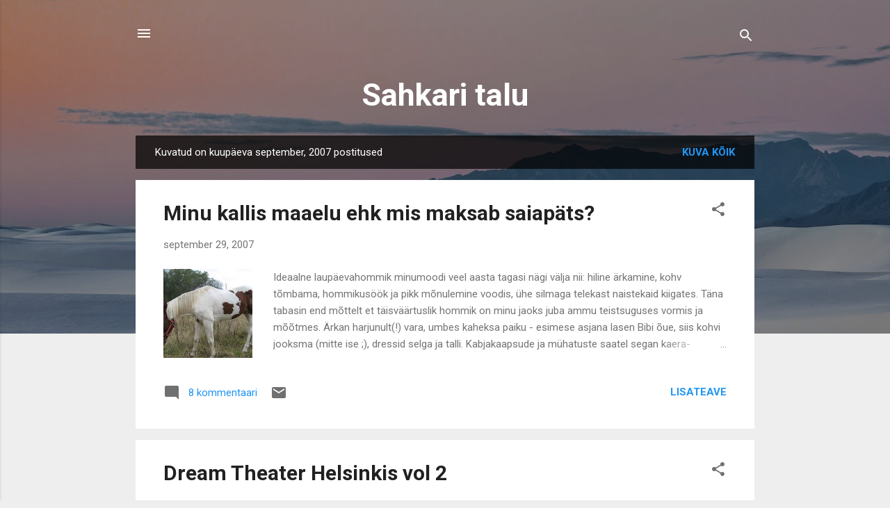

--- FILE ---
content_type: text/html; charset=UTF-8
request_url: https://kohanev.blogspot.com/2007/09/
body_size: 42730
content:
<!DOCTYPE html>
<html dir='ltr' lang='et'>
<head>
<meta content='width=device-width, initial-scale=1' name='viewport'/>
<title>Sahkari talu</title>
<meta content='text/html; charset=UTF-8' http-equiv='Content-Type'/>
<!-- Chrome, Firefox OS and Opera -->
<meta content='#eeeeee' name='theme-color'/>
<!-- Windows Phone -->
<meta content='#eeeeee' name='msapplication-navbutton-color'/>
<meta content='blogger' name='generator'/>
<link href='https://kohanev.blogspot.com/favicon.ico' rel='icon' type='image/x-icon'/>
<link href='https://kohanev.blogspot.com/2007/09/' rel='canonical'/>
<link rel="alternate" type="application/atom+xml" title="Sahkari talu - Atom" href="https://kohanev.blogspot.com/feeds/posts/default" />
<link rel="alternate" type="application/rss+xml" title="Sahkari talu - RSS" href="https://kohanev.blogspot.com/feeds/posts/default?alt=rss" />
<link rel="service.post" type="application/atom+xml" title="Sahkari talu - Atom" href="https://www.blogger.com/feeds/2566290964561423986/posts/default" />
<!--Can't find substitution for tag [blog.ieCssRetrofitLinks]-->
<meta content='https://kohanev.blogspot.com/2007/09/' property='og:url'/>
<meta content='Sahkari talu' property='og:title'/>
<meta content='' property='og:description'/>
<meta content='https://blogger.googleusercontent.com/img/b/R29vZ2xl/AVvXsEjj4zu6QYsBgyqQ7Umbx1cjm7RCwEGZxMiM1PShynOjSOXi8OBvgWr4sOnPE354eMgMlsGGVZbWcpszKX0XOpQCLhPJEn_ZVPkSSuUwYJHpx1Tp9AZJPOPa_xGuT50cL9loyz87gtB_D7DC/w1200-h630-p-k-no-nu/Mossu.JPG' property='og:image'/>
<meta content='https://blogger.googleusercontent.com/img/b/R29vZ2xl/AVvXsEiJdYYEXpsBk2ta1jw1rlQUDoMboARNpE-GNJdih27KcTrdlrc8xom09cvMepCWyxHaU4IzO5uBICZvwUOaNwpomCj3PfFy4o2LtYv_EVz8AqlIapm8F9ovOOxZUcMrZXWCm1bfg7GZY7Zm/w1200-h630-p-k-no-nu/Theo_Mozart2.JPG' property='og:image'/>
<meta content='https://blogger.googleusercontent.com/img/b/R29vZ2xl/AVvXsEj9n2BimZhpOmiE5xciJSZPrEXI6bUfmBwtxWrn6vM2-jiDLwsv0fRIwGAwt69W5N1Kh42C5Ihyphenhyphenpo8U8swI2zr0mZ-XTkGTd4H8174xBFXYGFhtE3-wDV-udbHDoxrOjW_laoz53yMsFgIw/w1200-h630-p-k-no-nu/IMGP0137.JPG' property='og:image'/>
<meta content='https://blogger.googleusercontent.com/img/b/R29vZ2xl/AVvXsEh_q994D3XGl5EQKhJA6NAqMKRG5PzQhAI3iEgaEbzn34iGsVKVxCsonyIJ-Is0-4DewGKUZM_ppLzbxBubDbD1ztJVtG8EzRaaqFSTWB00pdvw9CpVbTRlsQopL5n6cxzfzUoWJPzCr0u0/w1200-h630-p-k-no-nu/theo.JPG' property='og:image'/>
<meta content='https://blogger.googleusercontent.com/img/b/R29vZ2xl/AVvXsEj_XVp-QejPbRKBC3zBJLuX2nXCE1wHbIOVFpf5l1szHRigvQ00o6pMVA2aCFTeqlP3msxMwHOXyDbKuoIgSedrjesHMSoa6K3ltM8_SrgRB4YRaSJo0MT1GGYM1TZUrWO7rjMnUB56Ypq3/w1200-h630-p-k-no-nu/callas2.jpg' property='og:image'/>
<meta content='https://blogger.googleusercontent.com/img/b/R29vZ2xl/AVvXsEhYU7eS87OeNZEMBLyiuOF6JIYgBJHGdg156v_7a3pyhEfq7YzysfVMVG5lb4sC7ddAepjRVouj65Cll2KPwS0Zz40CPcI2gvqXsiCurluHUVIL1OlfKcts9PD8zSoqor2JOmR6tOVrSAqJ/w1200-h630-p-k-no-nu/IMG_0741.JPG' property='og:image'/>
<meta content='https://blogger.googleusercontent.com/img/b/R29vZ2xl/AVvXsEhOBPctZIsp2lhG99m4dhZAnjY3XHlZXzTDAl4nhyphenhyphengu-nuK_24FgKMcDDRcRHExg7qU4LUM-zVjyBm9GGMt2TeVZ5DRUvFCUbFO5h2zFc25Ol14SS6vRX8TdxQ-NcuaxShvKMiHMmDXXRuo/w1200-h630-p-k-no-nu/mets' property='og:image'/>
<meta content='https://blogger.googleusercontent.com/img/b/R29vZ2xl/AVvXsEjVxaVCZOY4L8cXN8Ja3_Psc3GTv6ZfLS2S9jI_s4ZkbpaYmfebt0P968wSpNMC2Lln7rsv2APSdEIeTnY0_3xtbiz9I0okKjjdGlzPfmiQ62uv0yMlIJbbhtNrZEofoN_6UCIWxREOxRQ_/w1200-h630-p-k-no-nu/mets.jpg' property='og:image'/>
<meta content='https://blogger.googleusercontent.com/img/b/R29vZ2xl/AVvXsEj98QkoJwaWLx4Elr4_wboEPPX-kC8bH1hullSrC3Ngs9irkAj8eJwSCEhZ1lDfcYtxD922DQhazreBBPH3Iq1Mqr_EOGFxBKOlU1QnpY7Ii3zyE_Ds297nrqtyyUs5VXtMB7ZoaDffe9tg/w1200-h630-p-k-no-nu/DreamTheaterSystematicChaosFinalCover.jpg' property='og:image'/>
<meta content='https://blogger.googleusercontent.com/img/b/R29vZ2xl/AVvXsEiWo-GYhFxJXfYB8GTS3q08Kq2OpN7Z1ubZQ_yL1t2kgXcfmhWXhPOdIZvllxzPoZfwAk2kmS3yjpxHV1vu8oNddlqUGFxw15Wj05pM2Tv7LGOmsk17czfMIP3aKIM23C1SSIOKZxpyjgo9/w1200-h630-p-k-no-nu/hannibal.jpg' property='og:image'/>
<style type='text/css'>@font-face{font-family:'Roboto';font-style:italic;font-weight:300;font-stretch:100%;font-display:swap;src:url(//fonts.gstatic.com/s/roboto/v50/KFOKCnqEu92Fr1Mu53ZEC9_Vu3r1gIhOszmOClHrs6ljXfMMLt_QuAX-k3Yi128m0kN2.woff2)format('woff2');unicode-range:U+0460-052F,U+1C80-1C8A,U+20B4,U+2DE0-2DFF,U+A640-A69F,U+FE2E-FE2F;}@font-face{font-family:'Roboto';font-style:italic;font-weight:300;font-stretch:100%;font-display:swap;src:url(//fonts.gstatic.com/s/roboto/v50/KFOKCnqEu92Fr1Mu53ZEC9_Vu3r1gIhOszmOClHrs6ljXfMMLt_QuAz-k3Yi128m0kN2.woff2)format('woff2');unicode-range:U+0301,U+0400-045F,U+0490-0491,U+04B0-04B1,U+2116;}@font-face{font-family:'Roboto';font-style:italic;font-weight:300;font-stretch:100%;font-display:swap;src:url(//fonts.gstatic.com/s/roboto/v50/KFOKCnqEu92Fr1Mu53ZEC9_Vu3r1gIhOszmOClHrs6ljXfMMLt_QuAT-k3Yi128m0kN2.woff2)format('woff2');unicode-range:U+1F00-1FFF;}@font-face{font-family:'Roboto';font-style:italic;font-weight:300;font-stretch:100%;font-display:swap;src:url(//fonts.gstatic.com/s/roboto/v50/KFOKCnqEu92Fr1Mu53ZEC9_Vu3r1gIhOszmOClHrs6ljXfMMLt_QuAv-k3Yi128m0kN2.woff2)format('woff2');unicode-range:U+0370-0377,U+037A-037F,U+0384-038A,U+038C,U+038E-03A1,U+03A3-03FF;}@font-face{font-family:'Roboto';font-style:italic;font-weight:300;font-stretch:100%;font-display:swap;src:url(//fonts.gstatic.com/s/roboto/v50/KFOKCnqEu92Fr1Mu53ZEC9_Vu3r1gIhOszmOClHrs6ljXfMMLt_QuHT-k3Yi128m0kN2.woff2)format('woff2');unicode-range:U+0302-0303,U+0305,U+0307-0308,U+0310,U+0312,U+0315,U+031A,U+0326-0327,U+032C,U+032F-0330,U+0332-0333,U+0338,U+033A,U+0346,U+034D,U+0391-03A1,U+03A3-03A9,U+03B1-03C9,U+03D1,U+03D5-03D6,U+03F0-03F1,U+03F4-03F5,U+2016-2017,U+2034-2038,U+203C,U+2040,U+2043,U+2047,U+2050,U+2057,U+205F,U+2070-2071,U+2074-208E,U+2090-209C,U+20D0-20DC,U+20E1,U+20E5-20EF,U+2100-2112,U+2114-2115,U+2117-2121,U+2123-214F,U+2190,U+2192,U+2194-21AE,U+21B0-21E5,U+21F1-21F2,U+21F4-2211,U+2213-2214,U+2216-22FF,U+2308-230B,U+2310,U+2319,U+231C-2321,U+2336-237A,U+237C,U+2395,U+239B-23B7,U+23D0,U+23DC-23E1,U+2474-2475,U+25AF,U+25B3,U+25B7,U+25BD,U+25C1,U+25CA,U+25CC,U+25FB,U+266D-266F,U+27C0-27FF,U+2900-2AFF,U+2B0E-2B11,U+2B30-2B4C,U+2BFE,U+3030,U+FF5B,U+FF5D,U+1D400-1D7FF,U+1EE00-1EEFF;}@font-face{font-family:'Roboto';font-style:italic;font-weight:300;font-stretch:100%;font-display:swap;src:url(//fonts.gstatic.com/s/roboto/v50/KFOKCnqEu92Fr1Mu53ZEC9_Vu3r1gIhOszmOClHrs6ljXfMMLt_QuGb-k3Yi128m0kN2.woff2)format('woff2');unicode-range:U+0001-000C,U+000E-001F,U+007F-009F,U+20DD-20E0,U+20E2-20E4,U+2150-218F,U+2190,U+2192,U+2194-2199,U+21AF,U+21E6-21F0,U+21F3,U+2218-2219,U+2299,U+22C4-22C6,U+2300-243F,U+2440-244A,U+2460-24FF,U+25A0-27BF,U+2800-28FF,U+2921-2922,U+2981,U+29BF,U+29EB,U+2B00-2BFF,U+4DC0-4DFF,U+FFF9-FFFB,U+10140-1018E,U+10190-1019C,U+101A0,U+101D0-101FD,U+102E0-102FB,U+10E60-10E7E,U+1D2C0-1D2D3,U+1D2E0-1D37F,U+1F000-1F0FF,U+1F100-1F1AD,U+1F1E6-1F1FF,U+1F30D-1F30F,U+1F315,U+1F31C,U+1F31E,U+1F320-1F32C,U+1F336,U+1F378,U+1F37D,U+1F382,U+1F393-1F39F,U+1F3A7-1F3A8,U+1F3AC-1F3AF,U+1F3C2,U+1F3C4-1F3C6,U+1F3CA-1F3CE,U+1F3D4-1F3E0,U+1F3ED,U+1F3F1-1F3F3,U+1F3F5-1F3F7,U+1F408,U+1F415,U+1F41F,U+1F426,U+1F43F,U+1F441-1F442,U+1F444,U+1F446-1F449,U+1F44C-1F44E,U+1F453,U+1F46A,U+1F47D,U+1F4A3,U+1F4B0,U+1F4B3,U+1F4B9,U+1F4BB,U+1F4BF,U+1F4C8-1F4CB,U+1F4D6,U+1F4DA,U+1F4DF,U+1F4E3-1F4E6,U+1F4EA-1F4ED,U+1F4F7,U+1F4F9-1F4FB,U+1F4FD-1F4FE,U+1F503,U+1F507-1F50B,U+1F50D,U+1F512-1F513,U+1F53E-1F54A,U+1F54F-1F5FA,U+1F610,U+1F650-1F67F,U+1F687,U+1F68D,U+1F691,U+1F694,U+1F698,U+1F6AD,U+1F6B2,U+1F6B9-1F6BA,U+1F6BC,U+1F6C6-1F6CF,U+1F6D3-1F6D7,U+1F6E0-1F6EA,U+1F6F0-1F6F3,U+1F6F7-1F6FC,U+1F700-1F7FF,U+1F800-1F80B,U+1F810-1F847,U+1F850-1F859,U+1F860-1F887,U+1F890-1F8AD,U+1F8B0-1F8BB,U+1F8C0-1F8C1,U+1F900-1F90B,U+1F93B,U+1F946,U+1F984,U+1F996,U+1F9E9,U+1FA00-1FA6F,U+1FA70-1FA7C,U+1FA80-1FA89,U+1FA8F-1FAC6,U+1FACE-1FADC,U+1FADF-1FAE9,U+1FAF0-1FAF8,U+1FB00-1FBFF;}@font-face{font-family:'Roboto';font-style:italic;font-weight:300;font-stretch:100%;font-display:swap;src:url(//fonts.gstatic.com/s/roboto/v50/KFOKCnqEu92Fr1Mu53ZEC9_Vu3r1gIhOszmOClHrs6ljXfMMLt_QuAf-k3Yi128m0kN2.woff2)format('woff2');unicode-range:U+0102-0103,U+0110-0111,U+0128-0129,U+0168-0169,U+01A0-01A1,U+01AF-01B0,U+0300-0301,U+0303-0304,U+0308-0309,U+0323,U+0329,U+1EA0-1EF9,U+20AB;}@font-face{font-family:'Roboto';font-style:italic;font-weight:300;font-stretch:100%;font-display:swap;src:url(//fonts.gstatic.com/s/roboto/v50/KFOKCnqEu92Fr1Mu53ZEC9_Vu3r1gIhOszmOClHrs6ljXfMMLt_QuAb-k3Yi128m0kN2.woff2)format('woff2');unicode-range:U+0100-02BA,U+02BD-02C5,U+02C7-02CC,U+02CE-02D7,U+02DD-02FF,U+0304,U+0308,U+0329,U+1D00-1DBF,U+1E00-1E9F,U+1EF2-1EFF,U+2020,U+20A0-20AB,U+20AD-20C0,U+2113,U+2C60-2C7F,U+A720-A7FF;}@font-face{font-family:'Roboto';font-style:italic;font-weight:300;font-stretch:100%;font-display:swap;src:url(//fonts.gstatic.com/s/roboto/v50/KFOKCnqEu92Fr1Mu53ZEC9_Vu3r1gIhOszmOClHrs6ljXfMMLt_QuAj-k3Yi128m0g.woff2)format('woff2');unicode-range:U+0000-00FF,U+0131,U+0152-0153,U+02BB-02BC,U+02C6,U+02DA,U+02DC,U+0304,U+0308,U+0329,U+2000-206F,U+20AC,U+2122,U+2191,U+2193,U+2212,U+2215,U+FEFF,U+FFFD;}@font-face{font-family:'Roboto';font-style:normal;font-weight:400;font-stretch:100%;font-display:swap;src:url(//fonts.gstatic.com/s/roboto/v50/KFO7CnqEu92Fr1ME7kSn66aGLdTylUAMa3GUBHMdazTgWw.woff2)format('woff2');unicode-range:U+0460-052F,U+1C80-1C8A,U+20B4,U+2DE0-2DFF,U+A640-A69F,U+FE2E-FE2F;}@font-face{font-family:'Roboto';font-style:normal;font-weight:400;font-stretch:100%;font-display:swap;src:url(//fonts.gstatic.com/s/roboto/v50/KFO7CnqEu92Fr1ME7kSn66aGLdTylUAMa3iUBHMdazTgWw.woff2)format('woff2');unicode-range:U+0301,U+0400-045F,U+0490-0491,U+04B0-04B1,U+2116;}@font-face{font-family:'Roboto';font-style:normal;font-weight:400;font-stretch:100%;font-display:swap;src:url(//fonts.gstatic.com/s/roboto/v50/KFO7CnqEu92Fr1ME7kSn66aGLdTylUAMa3CUBHMdazTgWw.woff2)format('woff2');unicode-range:U+1F00-1FFF;}@font-face{font-family:'Roboto';font-style:normal;font-weight:400;font-stretch:100%;font-display:swap;src:url(//fonts.gstatic.com/s/roboto/v50/KFO7CnqEu92Fr1ME7kSn66aGLdTylUAMa3-UBHMdazTgWw.woff2)format('woff2');unicode-range:U+0370-0377,U+037A-037F,U+0384-038A,U+038C,U+038E-03A1,U+03A3-03FF;}@font-face{font-family:'Roboto';font-style:normal;font-weight:400;font-stretch:100%;font-display:swap;src:url(//fonts.gstatic.com/s/roboto/v50/KFO7CnqEu92Fr1ME7kSn66aGLdTylUAMawCUBHMdazTgWw.woff2)format('woff2');unicode-range:U+0302-0303,U+0305,U+0307-0308,U+0310,U+0312,U+0315,U+031A,U+0326-0327,U+032C,U+032F-0330,U+0332-0333,U+0338,U+033A,U+0346,U+034D,U+0391-03A1,U+03A3-03A9,U+03B1-03C9,U+03D1,U+03D5-03D6,U+03F0-03F1,U+03F4-03F5,U+2016-2017,U+2034-2038,U+203C,U+2040,U+2043,U+2047,U+2050,U+2057,U+205F,U+2070-2071,U+2074-208E,U+2090-209C,U+20D0-20DC,U+20E1,U+20E5-20EF,U+2100-2112,U+2114-2115,U+2117-2121,U+2123-214F,U+2190,U+2192,U+2194-21AE,U+21B0-21E5,U+21F1-21F2,U+21F4-2211,U+2213-2214,U+2216-22FF,U+2308-230B,U+2310,U+2319,U+231C-2321,U+2336-237A,U+237C,U+2395,U+239B-23B7,U+23D0,U+23DC-23E1,U+2474-2475,U+25AF,U+25B3,U+25B7,U+25BD,U+25C1,U+25CA,U+25CC,U+25FB,U+266D-266F,U+27C0-27FF,U+2900-2AFF,U+2B0E-2B11,U+2B30-2B4C,U+2BFE,U+3030,U+FF5B,U+FF5D,U+1D400-1D7FF,U+1EE00-1EEFF;}@font-face{font-family:'Roboto';font-style:normal;font-weight:400;font-stretch:100%;font-display:swap;src:url(//fonts.gstatic.com/s/roboto/v50/KFO7CnqEu92Fr1ME7kSn66aGLdTylUAMaxKUBHMdazTgWw.woff2)format('woff2');unicode-range:U+0001-000C,U+000E-001F,U+007F-009F,U+20DD-20E0,U+20E2-20E4,U+2150-218F,U+2190,U+2192,U+2194-2199,U+21AF,U+21E6-21F0,U+21F3,U+2218-2219,U+2299,U+22C4-22C6,U+2300-243F,U+2440-244A,U+2460-24FF,U+25A0-27BF,U+2800-28FF,U+2921-2922,U+2981,U+29BF,U+29EB,U+2B00-2BFF,U+4DC0-4DFF,U+FFF9-FFFB,U+10140-1018E,U+10190-1019C,U+101A0,U+101D0-101FD,U+102E0-102FB,U+10E60-10E7E,U+1D2C0-1D2D3,U+1D2E0-1D37F,U+1F000-1F0FF,U+1F100-1F1AD,U+1F1E6-1F1FF,U+1F30D-1F30F,U+1F315,U+1F31C,U+1F31E,U+1F320-1F32C,U+1F336,U+1F378,U+1F37D,U+1F382,U+1F393-1F39F,U+1F3A7-1F3A8,U+1F3AC-1F3AF,U+1F3C2,U+1F3C4-1F3C6,U+1F3CA-1F3CE,U+1F3D4-1F3E0,U+1F3ED,U+1F3F1-1F3F3,U+1F3F5-1F3F7,U+1F408,U+1F415,U+1F41F,U+1F426,U+1F43F,U+1F441-1F442,U+1F444,U+1F446-1F449,U+1F44C-1F44E,U+1F453,U+1F46A,U+1F47D,U+1F4A3,U+1F4B0,U+1F4B3,U+1F4B9,U+1F4BB,U+1F4BF,U+1F4C8-1F4CB,U+1F4D6,U+1F4DA,U+1F4DF,U+1F4E3-1F4E6,U+1F4EA-1F4ED,U+1F4F7,U+1F4F9-1F4FB,U+1F4FD-1F4FE,U+1F503,U+1F507-1F50B,U+1F50D,U+1F512-1F513,U+1F53E-1F54A,U+1F54F-1F5FA,U+1F610,U+1F650-1F67F,U+1F687,U+1F68D,U+1F691,U+1F694,U+1F698,U+1F6AD,U+1F6B2,U+1F6B9-1F6BA,U+1F6BC,U+1F6C6-1F6CF,U+1F6D3-1F6D7,U+1F6E0-1F6EA,U+1F6F0-1F6F3,U+1F6F7-1F6FC,U+1F700-1F7FF,U+1F800-1F80B,U+1F810-1F847,U+1F850-1F859,U+1F860-1F887,U+1F890-1F8AD,U+1F8B0-1F8BB,U+1F8C0-1F8C1,U+1F900-1F90B,U+1F93B,U+1F946,U+1F984,U+1F996,U+1F9E9,U+1FA00-1FA6F,U+1FA70-1FA7C,U+1FA80-1FA89,U+1FA8F-1FAC6,U+1FACE-1FADC,U+1FADF-1FAE9,U+1FAF0-1FAF8,U+1FB00-1FBFF;}@font-face{font-family:'Roboto';font-style:normal;font-weight:400;font-stretch:100%;font-display:swap;src:url(//fonts.gstatic.com/s/roboto/v50/KFO7CnqEu92Fr1ME7kSn66aGLdTylUAMa3OUBHMdazTgWw.woff2)format('woff2');unicode-range:U+0102-0103,U+0110-0111,U+0128-0129,U+0168-0169,U+01A0-01A1,U+01AF-01B0,U+0300-0301,U+0303-0304,U+0308-0309,U+0323,U+0329,U+1EA0-1EF9,U+20AB;}@font-face{font-family:'Roboto';font-style:normal;font-weight:400;font-stretch:100%;font-display:swap;src:url(//fonts.gstatic.com/s/roboto/v50/KFO7CnqEu92Fr1ME7kSn66aGLdTylUAMa3KUBHMdazTgWw.woff2)format('woff2');unicode-range:U+0100-02BA,U+02BD-02C5,U+02C7-02CC,U+02CE-02D7,U+02DD-02FF,U+0304,U+0308,U+0329,U+1D00-1DBF,U+1E00-1E9F,U+1EF2-1EFF,U+2020,U+20A0-20AB,U+20AD-20C0,U+2113,U+2C60-2C7F,U+A720-A7FF;}@font-face{font-family:'Roboto';font-style:normal;font-weight:400;font-stretch:100%;font-display:swap;src:url(//fonts.gstatic.com/s/roboto/v50/KFO7CnqEu92Fr1ME7kSn66aGLdTylUAMa3yUBHMdazQ.woff2)format('woff2');unicode-range:U+0000-00FF,U+0131,U+0152-0153,U+02BB-02BC,U+02C6,U+02DA,U+02DC,U+0304,U+0308,U+0329,U+2000-206F,U+20AC,U+2122,U+2191,U+2193,U+2212,U+2215,U+FEFF,U+FFFD;}@font-face{font-family:'Roboto';font-style:normal;font-weight:700;font-stretch:100%;font-display:swap;src:url(//fonts.gstatic.com/s/roboto/v50/KFO7CnqEu92Fr1ME7kSn66aGLdTylUAMa3GUBHMdazTgWw.woff2)format('woff2');unicode-range:U+0460-052F,U+1C80-1C8A,U+20B4,U+2DE0-2DFF,U+A640-A69F,U+FE2E-FE2F;}@font-face{font-family:'Roboto';font-style:normal;font-weight:700;font-stretch:100%;font-display:swap;src:url(//fonts.gstatic.com/s/roboto/v50/KFO7CnqEu92Fr1ME7kSn66aGLdTylUAMa3iUBHMdazTgWw.woff2)format('woff2');unicode-range:U+0301,U+0400-045F,U+0490-0491,U+04B0-04B1,U+2116;}@font-face{font-family:'Roboto';font-style:normal;font-weight:700;font-stretch:100%;font-display:swap;src:url(//fonts.gstatic.com/s/roboto/v50/KFO7CnqEu92Fr1ME7kSn66aGLdTylUAMa3CUBHMdazTgWw.woff2)format('woff2');unicode-range:U+1F00-1FFF;}@font-face{font-family:'Roboto';font-style:normal;font-weight:700;font-stretch:100%;font-display:swap;src:url(//fonts.gstatic.com/s/roboto/v50/KFO7CnqEu92Fr1ME7kSn66aGLdTylUAMa3-UBHMdazTgWw.woff2)format('woff2');unicode-range:U+0370-0377,U+037A-037F,U+0384-038A,U+038C,U+038E-03A1,U+03A3-03FF;}@font-face{font-family:'Roboto';font-style:normal;font-weight:700;font-stretch:100%;font-display:swap;src:url(//fonts.gstatic.com/s/roboto/v50/KFO7CnqEu92Fr1ME7kSn66aGLdTylUAMawCUBHMdazTgWw.woff2)format('woff2');unicode-range:U+0302-0303,U+0305,U+0307-0308,U+0310,U+0312,U+0315,U+031A,U+0326-0327,U+032C,U+032F-0330,U+0332-0333,U+0338,U+033A,U+0346,U+034D,U+0391-03A1,U+03A3-03A9,U+03B1-03C9,U+03D1,U+03D5-03D6,U+03F0-03F1,U+03F4-03F5,U+2016-2017,U+2034-2038,U+203C,U+2040,U+2043,U+2047,U+2050,U+2057,U+205F,U+2070-2071,U+2074-208E,U+2090-209C,U+20D0-20DC,U+20E1,U+20E5-20EF,U+2100-2112,U+2114-2115,U+2117-2121,U+2123-214F,U+2190,U+2192,U+2194-21AE,U+21B0-21E5,U+21F1-21F2,U+21F4-2211,U+2213-2214,U+2216-22FF,U+2308-230B,U+2310,U+2319,U+231C-2321,U+2336-237A,U+237C,U+2395,U+239B-23B7,U+23D0,U+23DC-23E1,U+2474-2475,U+25AF,U+25B3,U+25B7,U+25BD,U+25C1,U+25CA,U+25CC,U+25FB,U+266D-266F,U+27C0-27FF,U+2900-2AFF,U+2B0E-2B11,U+2B30-2B4C,U+2BFE,U+3030,U+FF5B,U+FF5D,U+1D400-1D7FF,U+1EE00-1EEFF;}@font-face{font-family:'Roboto';font-style:normal;font-weight:700;font-stretch:100%;font-display:swap;src:url(//fonts.gstatic.com/s/roboto/v50/KFO7CnqEu92Fr1ME7kSn66aGLdTylUAMaxKUBHMdazTgWw.woff2)format('woff2');unicode-range:U+0001-000C,U+000E-001F,U+007F-009F,U+20DD-20E0,U+20E2-20E4,U+2150-218F,U+2190,U+2192,U+2194-2199,U+21AF,U+21E6-21F0,U+21F3,U+2218-2219,U+2299,U+22C4-22C6,U+2300-243F,U+2440-244A,U+2460-24FF,U+25A0-27BF,U+2800-28FF,U+2921-2922,U+2981,U+29BF,U+29EB,U+2B00-2BFF,U+4DC0-4DFF,U+FFF9-FFFB,U+10140-1018E,U+10190-1019C,U+101A0,U+101D0-101FD,U+102E0-102FB,U+10E60-10E7E,U+1D2C0-1D2D3,U+1D2E0-1D37F,U+1F000-1F0FF,U+1F100-1F1AD,U+1F1E6-1F1FF,U+1F30D-1F30F,U+1F315,U+1F31C,U+1F31E,U+1F320-1F32C,U+1F336,U+1F378,U+1F37D,U+1F382,U+1F393-1F39F,U+1F3A7-1F3A8,U+1F3AC-1F3AF,U+1F3C2,U+1F3C4-1F3C6,U+1F3CA-1F3CE,U+1F3D4-1F3E0,U+1F3ED,U+1F3F1-1F3F3,U+1F3F5-1F3F7,U+1F408,U+1F415,U+1F41F,U+1F426,U+1F43F,U+1F441-1F442,U+1F444,U+1F446-1F449,U+1F44C-1F44E,U+1F453,U+1F46A,U+1F47D,U+1F4A3,U+1F4B0,U+1F4B3,U+1F4B9,U+1F4BB,U+1F4BF,U+1F4C8-1F4CB,U+1F4D6,U+1F4DA,U+1F4DF,U+1F4E3-1F4E6,U+1F4EA-1F4ED,U+1F4F7,U+1F4F9-1F4FB,U+1F4FD-1F4FE,U+1F503,U+1F507-1F50B,U+1F50D,U+1F512-1F513,U+1F53E-1F54A,U+1F54F-1F5FA,U+1F610,U+1F650-1F67F,U+1F687,U+1F68D,U+1F691,U+1F694,U+1F698,U+1F6AD,U+1F6B2,U+1F6B9-1F6BA,U+1F6BC,U+1F6C6-1F6CF,U+1F6D3-1F6D7,U+1F6E0-1F6EA,U+1F6F0-1F6F3,U+1F6F7-1F6FC,U+1F700-1F7FF,U+1F800-1F80B,U+1F810-1F847,U+1F850-1F859,U+1F860-1F887,U+1F890-1F8AD,U+1F8B0-1F8BB,U+1F8C0-1F8C1,U+1F900-1F90B,U+1F93B,U+1F946,U+1F984,U+1F996,U+1F9E9,U+1FA00-1FA6F,U+1FA70-1FA7C,U+1FA80-1FA89,U+1FA8F-1FAC6,U+1FACE-1FADC,U+1FADF-1FAE9,U+1FAF0-1FAF8,U+1FB00-1FBFF;}@font-face{font-family:'Roboto';font-style:normal;font-weight:700;font-stretch:100%;font-display:swap;src:url(//fonts.gstatic.com/s/roboto/v50/KFO7CnqEu92Fr1ME7kSn66aGLdTylUAMa3OUBHMdazTgWw.woff2)format('woff2');unicode-range:U+0102-0103,U+0110-0111,U+0128-0129,U+0168-0169,U+01A0-01A1,U+01AF-01B0,U+0300-0301,U+0303-0304,U+0308-0309,U+0323,U+0329,U+1EA0-1EF9,U+20AB;}@font-face{font-family:'Roboto';font-style:normal;font-weight:700;font-stretch:100%;font-display:swap;src:url(//fonts.gstatic.com/s/roboto/v50/KFO7CnqEu92Fr1ME7kSn66aGLdTylUAMa3KUBHMdazTgWw.woff2)format('woff2');unicode-range:U+0100-02BA,U+02BD-02C5,U+02C7-02CC,U+02CE-02D7,U+02DD-02FF,U+0304,U+0308,U+0329,U+1D00-1DBF,U+1E00-1E9F,U+1EF2-1EFF,U+2020,U+20A0-20AB,U+20AD-20C0,U+2113,U+2C60-2C7F,U+A720-A7FF;}@font-face{font-family:'Roboto';font-style:normal;font-weight:700;font-stretch:100%;font-display:swap;src:url(//fonts.gstatic.com/s/roboto/v50/KFO7CnqEu92Fr1ME7kSn66aGLdTylUAMa3yUBHMdazQ.woff2)format('woff2');unicode-range:U+0000-00FF,U+0131,U+0152-0153,U+02BB-02BC,U+02C6,U+02DA,U+02DC,U+0304,U+0308,U+0329,U+2000-206F,U+20AC,U+2122,U+2191,U+2193,U+2212,U+2215,U+FEFF,U+FFFD;}</style>
<style id='page-skin-1' type='text/css'><!--
/*! normalize.css v3.0.1 | MIT License | git.io/normalize */html{font-family:sans-serif;-ms-text-size-adjust:100%;-webkit-text-size-adjust:100%}body{margin:0}article,aside,details,figcaption,figure,footer,header,hgroup,main,nav,section,summary{display:block}audio,canvas,progress,video{display:inline-block;vertical-align:baseline}audio:not([controls]){display:none;height:0}[hidden],template{display:none}a{background:transparent}a:active,a:hover{outline:0}abbr[title]{border-bottom:1px dotted}b,strong{font-weight:bold}dfn{font-style:italic}h1{font-size:2em;margin:.67em 0}mark{background:#ff0;color:#000}small{font-size:80%}sub,sup{font-size:75%;line-height:0;position:relative;vertical-align:baseline}sup{top:-0.5em}sub{bottom:-0.25em}img{border:0}svg:not(:root){overflow:hidden}figure{margin:1em 40px}hr{-moz-box-sizing:content-box;box-sizing:content-box;height:0}pre{overflow:auto}code,kbd,pre,samp{font-family:monospace,monospace;font-size:1em}button,input,optgroup,select,textarea{color:inherit;font:inherit;margin:0}button{overflow:visible}button,select{text-transform:none}button,html input[type="button"],input[type="reset"],input[type="submit"]{-webkit-appearance:button;cursor:pointer}button[disabled],html input[disabled]{cursor:default}button::-moz-focus-inner,input::-moz-focus-inner{border:0;padding:0}input{line-height:normal}input[type="checkbox"],input[type="radio"]{box-sizing:border-box;padding:0}input[type="number"]::-webkit-inner-spin-button,input[type="number"]::-webkit-outer-spin-button{height:auto}input[type="search"]{-webkit-appearance:textfield;-moz-box-sizing:content-box;-webkit-box-sizing:content-box;box-sizing:content-box}input[type="search"]::-webkit-search-cancel-button,input[type="search"]::-webkit-search-decoration{-webkit-appearance:none}fieldset{border:1px solid #c0c0c0;margin:0 2px;padding:.35em .625em .75em}legend{border:0;padding:0}textarea{overflow:auto}optgroup{font-weight:bold}table{border-collapse:collapse;border-spacing:0}td,th{padding:0}
/*!************************************************
* Blogger Template Style
* Name: Contempo
**************************************************/
body{
overflow-wrap:break-word;
word-break:break-word;
word-wrap:break-word
}
.hidden{
display:none
}
.invisible{
visibility:hidden
}
.container::after,.float-container::after{
clear:both;
content:"";
display:table
}
.clearboth{
clear:both
}
#comments .comment .comment-actions,.subscribe-popup .FollowByEmail .follow-by-email-submit,.widget.Profile .profile-link,.widget.Profile .profile-link.visit-profile{
background:0 0;
border:0;
box-shadow:none;
color:#2196f3;
cursor:pointer;
font-size:14px;
font-weight:700;
outline:0;
text-decoration:none;
text-transform:uppercase;
width:auto
}
.dim-overlay{
background-color:rgba(0,0,0,.54);
height:100vh;
left:0;
position:fixed;
top:0;
width:100%
}
#sharing-dim-overlay{
background-color:transparent
}
input::-ms-clear{
display:none
}
.blogger-logo,.svg-icon-24.blogger-logo{
fill:#ff9800;
opacity:1
}
.loading-spinner-large{
-webkit-animation:mspin-rotate 1.568s infinite linear;
animation:mspin-rotate 1.568s infinite linear;
height:48px;
overflow:hidden;
position:absolute;
width:48px;
z-index:200
}
.loading-spinner-large>div{
-webkit-animation:mspin-revrot 5332ms infinite steps(4);
animation:mspin-revrot 5332ms infinite steps(4)
}
.loading-spinner-large>div>div{
-webkit-animation:mspin-singlecolor-large-film 1333ms infinite steps(81);
animation:mspin-singlecolor-large-film 1333ms infinite steps(81);
background-size:100%;
height:48px;
width:3888px
}
.mspin-black-large>div>div,.mspin-grey_54-large>div>div{
background-image:url(https://www.blogblog.com/indie/mspin_black_large.svg)
}
.mspin-white-large>div>div{
background-image:url(https://www.blogblog.com/indie/mspin_white_large.svg)
}
.mspin-grey_54-large{
opacity:.54
}
@-webkit-keyframes mspin-singlecolor-large-film{
from{
-webkit-transform:translateX(0);
transform:translateX(0)
}
to{
-webkit-transform:translateX(-3888px);
transform:translateX(-3888px)
}
}
@keyframes mspin-singlecolor-large-film{
from{
-webkit-transform:translateX(0);
transform:translateX(0)
}
to{
-webkit-transform:translateX(-3888px);
transform:translateX(-3888px)
}
}
@-webkit-keyframes mspin-rotate{
from{
-webkit-transform:rotate(0);
transform:rotate(0)
}
to{
-webkit-transform:rotate(360deg);
transform:rotate(360deg)
}
}
@keyframes mspin-rotate{
from{
-webkit-transform:rotate(0);
transform:rotate(0)
}
to{
-webkit-transform:rotate(360deg);
transform:rotate(360deg)
}
}
@-webkit-keyframes mspin-revrot{
from{
-webkit-transform:rotate(0);
transform:rotate(0)
}
to{
-webkit-transform:rotate(-360deg);
transform:rotate(-360deg)
}
}
@keyframes mspin-revrot{
from{
-webkit-transform:rotate(0);
transform:rotate(0)
}
to{
-webkit-transform:rotate(-360deg);
transform:rotate(-360deg)
}
}
.skip-navigation{
background-color:#fff;
box-sizing:border-box;
color:#000;
display:block;
height:0;
left:0;
line-height:50px;
overflow:hidden;
padding-top:0;
position:fixed;
text-align:center;
top:0;
-webkit-transition:box-shadow .3s,height .3s,padding-top .3s;
transition:box-shadow .3s,height .3s,padding-top .3s;
width:100%;
z-index:900
}
.skip-navigation:focus{
box-shadow:0 4px 5px 0 rgba(0,0,0,.14),0 1px 10px 0 rgba(0,0,0,.12),0 2px 4px -1px rgba(0,0,0,.2);
height:50px
}
#main{
outline:0
}
.main-heading{
position:absolute;
clip:rect(1px,1px,1px,1px);
padding:0;
border:0;
height:1px;
width:1px;
overflow:hidden
}
.Attribution{
margin-top:1em;
text-align:center
}
.Attribution .blogger img,.Attribution .blogger svg{
vertical-align:bottom
}
.Attribution .blogger img{
margin-right:.5em
}
.Attribution div{
line-height:24px;
margin-top:.5em
}
.Attribution .copyright,.Attribution .image-attribution{
font-size:.7em;
margin-top:1.5em
}
.BLOG_mobile_video_class{
display:none
}
.bg-photo{
background-attachment:scroll!important
}
body .CSS_LIGHTBOX{
z-index:900
}
.extendable .show-less,.extendable .show-more{
border-color:#2196f3;
color:#2196f3;
margin-top:8px
}
.extendable .show-less.hidden,.extendable .show-more.hidden{
display:none
}
.inline-ad{
display:none;
max-width:100%;
overflow:hidden
}
.adsbygoogle{
display:block
}
#cookieChoiceInfo{
bottom:0;
top:auto
}
iframe.b-hbp-video{
border:0
}
.post-body img{
max-width:100%
}
.post-body iframe{
max-width:100%
}
.post-body a[imageanchor="1"]{
display:inline-block
}
.byline{
margin-right:1em
}
.byline:last-child{
margin-right:0
}
.link-copied-dialog{
max-width:520px;
outline:0
}
.link-copied-dialog .modal-dialog-buttons{
margin-top:8px
}
.link-copied-dialog .goog-buttonset-default{
background:0 0;
border:0
}
.link-copied-dialog .goog-buttonset-default:focus{
outline:0
}
.paging-control-container{
margin-bottom:16px
}
.paging-control-container .paging-control{
display:inline-block
}
.paging-control-container .comment-range-text::after,.paging-control-container .paging-control{
color:#2196f3
}
.paging-control-container .comment-range-text,.paging-control-container .paging-control{
margin-right:8px
}
.paging-control-container .comment-range-text::after,.paging-control-container .paging-control::after{
content:"\b7";
cursor:default;
padding-left:8px;
pointer-events:none
}
.paging-control-container .comment-range-text:last-child::after,.paging-control-container .paging-control:last-child::after{
content:none
}
.byline.reactions iframe{
height:20px
}
.b-notification{
color:#000;
background-color:#fff;
border-bottom:solid 1px #000;
box-sizing:border-box;
padding:16px 32px;
text-align:center
}
.b-notification.visible{
-webkit-transition:margin-top .3s cubic-bezier(.4,0,.2,1);
transition:margin-top .3s cubic-bezier(.4,0,.2,1)
}
.b-notification.invisible{
position:absolute
}
.b-notification-close{
position:absolute;
right:8px;
top:8px
}
.no-posts-message{
line-height:40px;
text-align:center
}
@media screen and (max-width:800px){
body.item-view .post-body a[imageanchor="1"][style*="float: left;"],body.item-view .post-body a[imageanchor="1"][style*="float: right;"]{
float:none!important;
clear:none!important
}
body.item-view .post-body a[imageanchor="1"] img{
display:block;
height:auto;
margin:0 auto
}
body.item-view .post-body>.separator:first-child>a[imageanchor="1"]:first-child{
margin-top:20px
}
.post-body a[imageanchor]{
display:block
}
body.item-view .post-body a[imageanchor="1"]{
margin-left:0!important;
margin-right:0!important
}
body.item-view .post-body a[imageanchor="1"]+a[imageanchor="1"]{
margin-top:16px
}
}
.item-control{
display:none
}
#comments{
border-top:1px dashed rgba(0,0,0,.54);
margin-top:20px;
padding:20px
}
#comments .comment-thread ol{
margin:0;
padding-left:0;
padding-left:0
}
#comments .comment .comment-replybox-single,#comments .comment-thread .comment-replies{
margin-left:60px
}
#comments .comment-thread .thread-count{
display:none
}
#comments .comment{
list-style-type:none;
padding:0 0 30px;
position:relative
}
#comments .comment .comment{
padding-bottom:8px
}
.comment .avatar-image-container{
position:absolute
}
.comment .avatar-image-container img{
border-radius:50%
}
.avatar-image-container svg,.comment .avatar-image-container .avatar-icon{
border-radius:50%;
border:solid 1px #707070;
box-sizing:border-box;
fill:#707070;
height:35px;
margin:0;
padding:7px;
width:35px
}
.comment .comment-block{
margin-top:10px;
margin-left:60px;
padding-bottom:0
}
#comments .comment-author-header-wrapper{
margin-left:40px
}
#comments .comment .thread-expanded .comment-block{
padding-bottom:20px
}
#comments .comment .comment-header .user,#comments .comment .comment-header .user a{
color:#212121;
font-style:normal;
font-weight:700
}
#comments .comment .comment-actions{
bottom:0;
margin-bottom:15px;
position:absolute
}
#comments .comment .comment-actions>*{
margin-right:8px
}
#comments .comment .comment-header .datetime{
bottom:0;
color:rgba(33,33,33,.54);
display:inline-block;
font-size:13px;
font-style:italic;
margin-left:8px
}
#comments .comment .comment-footer .comment-timestamp a,#comments .comment .comment-header .datetime a{
color:rgba(33,33,33,.54)
}
#comments .comment .comment-content,.comment .comment-body{
margin-top:12px;
word-break:break-word
}
.comment-body{
margin-bottom:12px
}
#comments.embed[data-num-comments="0"]{
border:0;
margin-top:0;
padding-top:0
}
#comments.embed[data-num-comments="0"] #comment-post-message,#comments.embed[data-num-comments="0"] div.comment-form>p,#comments.embed[data-num-comments="0"] p.comment-footer{
display:none
}
#comment-editor-src{
display:none
}
.comments .comments-content .loadmore.loaded{
max-height:0;
opacity:0;
overflow:hidden
}
.extendable .remaining-items{
height:0;
overflow:hidden;
-webkit-transition:height .3s cubic-bezier(.4,0,.2,1);
transition:height .3s cubic-bezier(.4,0,.2,1)
}
.extendable .remaining-items.expanded{
height:auto
}
.svg-icon-24,.svg-icon-24-button{
cursor:pointer;
height:24px;
width:24px;
min-width:24px
}
.touch-icon{
margin:-12px;
padding:12px
}
.touch-icon:active,.touch-icon:focus{
background-color:rgba(153,153,153,.4);
border-radius:50%
}
svg:not(:root).touch-icon{
overflow:visible
}
html[dir=rtl] .rtl-reversible-icon{
-webkit-transform:scaleX(-1);
-ms-transform:scaleX(-1);
transform:scaleX(-1)
}
.svg-icon-24-button,.touch-icon-button{
background:0 0;
border:0;
margin:0;
outline:0;
padding:0
}
.touch-icon-button .touch-icon:active,.touch-icon-button .touch-icon:focus{
background-color:transparent
}
.touch-icon-button:active .touch-icon,.touch-icon-button:focus .touch-icon{
background-color:rgba(153,153,153,.4);
border-radius:50%
}
.Profile .default-avatar-wrapper .avatar-icon{
border-radius:50%;
border:solid 1px #707070;
box-sizing:border-box;
fill:#707070;
margin:0
}
.Profile .individual .default-avatar-wrapper .avatar-icon{
padding:25px
}
.Profile .individual .avatar-icon,.Profile .individual .profile-img{
height:120px;
width:120px
}
.Profile .team .default-avatar-wrapper .avatar-icon{
padding:8px
}
.Profile .team .avatar-icon,.Profile .team .default-avatar-wrapper,.Profile .team .profile-img{
height:40px;
width:40px
}
.snippet-container{
margin:0;
position:relative;
overflow:hidden
}
.snippet-fade{
bottom:0;
box-sizing:border-box;
position:absolute;
width:96px
}
.snippet-fade{
right:0
}
.snippet-fade:after{
content:"\2026"
}
.snippet-fade:after{
float:right
}
.post-bottom{
-webkit-box-align:center;
-webkit-align-items:center;
-ms-flex-align:center;
align-items:center;
display:-webkit-box;
display:-webkit-flex;
display:-ms-flexbox;
display:flex;
-webkit-flex-wrap:wrap;
-ms-flex-wrap:wrap;
flex-wrap:wrap
}
.post-footer{
-webkit-box-flex:1;
-webkit-flex:1 1 auto;
-ms-flex:1 1 auto;
flex:1 1 auto;
-webkit-flex-wrap:wrap;
-ms-flex-wrap:wrap;
flex-wrap:wrap;
-webkit-box-ordinal-group:2;
-webkit-order:1;
-ms-flex-order:1;
order:1
}
.post-footer>*{
-webkit-box-flex:0;
-webkit-flex:0 1 auto;
-ms-flex:0 1 auto;
flex:0 1 auto
}
.post-footer .byline:last-child{
margin-right:1em
}
.jump-link{
-webkit-box-flex:0;
-webkit-flex:0 0 auto;
-ms-flex:0 0 auto;
flex:0 0 auto;
-webkit-box-ordinal-group:3;
-webkit-order:2;
-ms-flex-order:2;
order:2
}
.centered-top-container.sticky{
left:0;
position:fixed;
right:0;
top:0;
width:auto;
z-index:50;
-webkit-transition-property:opacity,-webkit-transform;
transition-property:opacity,-webkit-transform;
transition-property:transform,opacity;
transition-property:transform,opacity,-webkit-transform;
-webkit-transition-duration:.2s;
transition-duration:.2s;
-webkit-transition-timing-function:cubic-bezier(.4,0,.2,1);
transition-timing-function:cubic-bezier(.4,0,.2,1)
}
.centered-top-placeholder{
display:none
}
.collapsed-header .centered-top-placeholder{
display:block
}
.centered-top-container .Header .replaced h1,.centered-top-placeholder .Header .replaced h1{
display:none
}
.centered-top-container.sticky .Header .replaced h1{
display:block
}
.centered-top-container.sticky .Header .header-widget{
background:0 0
}
.centered-top-container.sticky .Header .header-image-wrapper{
display:none
}
.centered-top-container img,.centered-top-placeholder img{
max-width:100%
}
.collapsible{
-webkit-transition:height .3s cubic-bezier(.4,0,.2,1);
transition:height .3s cubic-bezier(.4,0,.2,1)
}
.collapsible,.collapsible>summary{
display:block;
overflow:hidden
}
.collapsible>:not(summary){
display:none
}
.collapsible[open]>:not(summary){
display:block
}
.collapsible:focus,.collapsible>summary:focus{
outline:0
}
.collapsible>summary{
cursor:pointer;
display:block;
padding:0
}
.collapsible:focus>summary,.collapsible>summary:focus{
background-color:transparent
}
.collapsible>summary::-webkit-details-marker{
display:none
}
.collapsible-title{
-webkit-box-align:center;
-webkit-align-items:center;
-ms-flex-align:center;
align-items:center;
display:-webkit-box;
display:-webkit-flex;
display:-ms-flexbox;
display:flex
}
.collapsible-title .title{
-webkit-box-flex:1;
-webkit-flex:1 1 auto;
-ms-flex:1 1 auto;
flex:1 1 auto;
-webkit-box-ordinal-group:1;
-webkit-order:0;
-ms-flex-order:0;
order:0;
overflow:hidden;
text-overflow:ellipsis;
white-space:nowrap
}
.collapsible-title .chevron-down,.collapsible[open] .collapsible-title .chevron-up{
display:block
}
.collapsible-title .chevron-up,.collapsible[open] .collapsible-title .chevron-down{
display:none
}
.flat-button{
cursor:pointer;
display:inline-block;
font-weight:700;
text-transform:uppercase;
border-radius:2px;
padding:8px;
margin:-8px
}
.flat-icon-button{
background:0 0;
border:0;
margin:0;
outline:0;
padding:0;
margin:-12px;
padding:12px;
cursor:pointer;
box-sizing:content-box;
display:inline-block;
line-height:0
}
.flat-icon-button,.flat-icon-button .splash-wrapper{
border-radius:50%
}
.flat-icon-button .splash.animate{
-webkit-animation-duration:.3s;
animation-duration:.3s
}
.overflowable-container{
max-height:46px;
overflow:hidden;
position:relative
}
.overflow-button{
cursor:pointer
}
#overflowable-dim-overlay{
background:0 0
}
.overflow-popup{
box-shadow:0 2px 2px 0 rgba(0,0,0,.14),0 3px 1px -2px rgba(0,0,0,.2),0 1px 5px 0 rgba(0,0,0,.12);
background-color:#ffffff;
left:0;
max-width:calc(100% - 32px);
position:absolute;
top:0;
visibility:hidden;
z-index:101
}
.overflow-popup ul{
list-style:none
}
.overflow-popup .tabs li,.overflow-popup li{
display:block;
height:auto
}
.overflow-popup .tabs li{
padding-left:0;
padding-right:0
}
.overflow-button.hidden,.overflow-popup .tabs li.hidden,.overflow-popup li.hidden{
display:none
}
.pill-button{
background:0 0;
border:1px solid;
border-radius:12px;
cursor:pointer;
display:inline-block;
padding:4px 16px;
text-transform:uppercase
}
.ripple{
position:relative
}
.ripple>*{
z-index:1
}
.splash-wrapper{
bottom:0;
left:0;
overflow:hidden;
pointer-events:none;
position:absolute;
right:0;
top:0;
z-index:0
}
.splash{
background:#ccc;
border-radius:100%;
display:block;
opacity:.6;
position:absolute;
-webkit-transform:scale(0);
-ms-transform:scale(0);
transform:scale(0)
}
.splash.animate{
-webkit-animation:ripple-effect .4s linear;
animation:ripple-effect .4s linear
}
@-webkit-keyframes ripple-effect{
100%{
opacity:0;
-webkit-transform:scale(2.5);
transform:scale(2.5)
}
}
@keyframes ripple-effect{
100%{
opacity:0;
-webkit-transform:scale(2.5);
transform:scale(2.5)
}
}
.search{
display:-webkit-box;
display:-webkit-flex;
display:-ms-flexbox;
display:flex;
line-height:24px;
width:24px
}
.search.focused{
width:100%
}
.search.focused .section{
width:100%
}
.search form{
z-index:101
}
.search h3{
display:none
}
.search form{
display:-webkit-box;
display:-webkit-flex;
display:-ms-flexbox;
display:flex;
-webkit-box-flex:1;
-webkit-flex:1 0 0;
-ms-flex:1 0 0px;
flex:1 0 0;
border-bottom:solid 1px transparent;
padding-bottom:8px
}
.search form>*{
display:none
}
.search.focused form>*{
display:block
}
.search .search-input label{
display:none
}
.centered-top-placeholder.cloned .search form{
z-index:30
}
.search.focused form{
border-color:#ffffff;
position:relative;
width:auto
}
.collapsed-header .centered-top-container .search.focused form{
border-bottom-color:transparent
}
.search-expand{
-webkit-box-flex:0;
-webkit-flex:0 0 auto;
-ms-flex:0 0 auto;
flex:0 0 auto
}
.search-expand-text{
display:none
}
.search-close{
display:inline;
vertical-align:middle
}
.search-input{
-webkit-box-flex:1;
-webkit-flex:1 0 1px;
-ms-flex:1 0 1px;
flex:1 0 1px
}
.search-input input{
background:0 0;
border:0;
box-sizing:border-box;
color:#ffffff;
display:inline-block;
outline:0;
width:calc(100% - 48px)
}
.search-input input.no-cursor{
color:transparent;
text-shadow:0 0 0 #ffffff
}
.collapsed-header .centered-top-container .search-action,.collapsed-header .centered-top-container .search-input input{
color:#212121
}
.collapsed-header .centered-top-container .search-input input.no-cursor{
color:transparent;
text-shadow:0 0 0 #212121
}
.collapsed-header .centered-top-container .search-input input.no-cursor:focus,.search-input input.no-cursor:focus{
outline:0
}
.search-focused>*{
visibility:hidden
}
.search-focused .search,.search-focused .search-icon{
visibility:visible
}
.search.focused .search-action{
display:block
}
.search.focused .search-action:disabled{
opacity:.3
}
.widget.Sharing .sharing-button{
display:none
}
.widget.Sharing .sharing-buttons li{
padding:0
}
.widget.Sharing .sharing-buttons li span{
display:none
}
.post-share-buttons{
position:relative
}
.centered-bottom .share-buttons .svg-icon-24,.share-buttons .svg-icon-24{
fill:#212121
}
.sharing-open.touch-icon-button:active .touch-icon,.sharing-open.touch-icon-button:focus .touch-icon{
background-color:transparent
}
.share-buttons{
background-color:#ffffff;
border-radius:2px;
box-shadow:0 2px 2px 0 rgba(0,0,0,.14),0 3px 1px -2px rgba(0,0,0,.2),0 1px 5px 0 rgba(0,0,0,.12);
color:#212121;
list-style:none;
margin:0;
padding:8px 0;
position:absolute;
top:-11px;
min-width:200px;
z-index:101
}
.share-buttons.hidden{
display:none
}
.sharing-button{
background:0 0;
border:0;
margin:0;
outline:0;
padding:0;
cursor:pointer
}
.share-buttons li{
margin:0;
height:48px
}
.share-buttons li:last-child{
margin-bottom:0
}
.share-buttons li .sharing-platform-button{
box-sizing:border-box;
cursor:pointer;
display:block;
height:100%;
margin-bottom:0;
padding:0 16px;
position:relative;
width:100%
}
.share-buttons li .sharing-platform-button:focus,.share-buttons li .sharing-platform-button:hover{
background-color:rgba(128,128,128,.1);
outline:0
}
.share-buttons li svg[class*=" sharing-"],.share-buttons li svg[class^=sharing-]{
position:absolute;
top:10px
}
.share-buttons li span.sharing-platform-button{
position:relative;
top:0
}
.share-buttons li .platform-sharing-text{
display:block;
font-size:16px;
line-height:48px;
white-space:nowrap
}
.share-buttons li .platform-sharing-text{
margin-left:56px
}
.sidebar-container{
background-color:#ffffff;
max-width:284px;
overflow-y:auto;
-webkit-transition-property:-webkit-transform;
transition-property:-webkit-transform;
transition-property:transform;
transition-property:transform,-webkit-transform;
-webkit-transition-duration:.3s;
transition-duration:.3s;
-webkit-transition-timing-function:cubic-bezier(0,0,.2,1);
transition-timing-function:cubic-bezier(0,0,.2,1);
width:284px;
z-index:101;
-webkit-overflow-scrolling:touch
}
.sidebar-container .navigation{
line-height:0;
padding:16px
}
.sidebar-container .sidebar-back{
cursor:pointer
}
.sidebar-container .widget{
background:0 0;
margin:0 16px;
padding:16px 0
}
.sidebar-container .widget .title{
color:#212121;
margin:0
}
.sidebar-container .widget ul{
list-style:none;
margin:0;
padding:0
}
.sidebar-container .widget ul ul{
margin-left:1em
}
.sidebar-container .widget li{
font-size:16px;
line-height:normal
}
.sidebar-container .widget+.widget{
border-top:1px dashed #cccccc
}
.BlogArchive li{
margin:16px 0
}
.BlogArchive li:last-child{
margin-bottom:0
}
.Label li a{
display:inline-block
}
.BlogArchive .post-count,.Label .label-count{
float:right;
margin-left:.25em
}
.BlogArchive .post-count::before,.Label .label-count::before{
content:"("
}
.BlogArchive .post-count::after,.Label .label-count::after{
content:")"
}
.widget.Translate .skiptranslate>div{
display:block!important
}
.widget.Profile .profile-link{
display:-webkit-box;
display:-webkit-flex;
display:-ms-flexbox;
display:flex
}
.widget.Profile .team-member .default-avatar-wrapper,.widget.Profile .team-member .profile-img{
-webkit-box-flex:0;
-webkit-flex:0 0 auto;
-ms-flex:0 0 auto;
flex:0 0 auto;
margin-right:1em
}
.widget.Profile .individual .profile-link{
-webkit-box-orient:vertical;
-webkit-box-direction:normal;
-webkit-flex-direction:column;
-ms-flex-direction:column;
flex-direction:column
}
.widget.Profile .team .profile-link .profile-name{
-webkit-align-self:center;
-ms-flex-item-align:center;
align-self:center;
display:block;
-webkit-box-flex:1;
-webkit-flex:1 1 auto;
-ms-flex:1 1 auto;
flex:1 1 auto
}
.dim-overlay{
background-color:rgba(0,0,0,.54);
z-index:100
}
body.sidebar-visible{
overflow-y:hidden
}
@media screen and (max-width:1439px){
.sidebar-container{
bottom:0;
position:fixed;
top:0;
left:0;
right:auto
}
.sidebar-container.sidebar-invisible{
-webkit-transition-timing-function:cubic-bezier(.4,0,.6,1);
transition-timing-function:cubic-bezier(.4,0,.6,1);
-webkit-transform:translateX(-284px);
-ms-transform:translateX(-284px);
transform:translateX(-284px)
}
}
@media screen and (min-width:1440px){
.sidebar-container{
position:absolute;
top:0;
left:0;
right:auto
}
.sidebar-container .navigation{
display:none
}
}
.dialog{
box-shadow:0 2px 2px 0 rgba(0,0,0,.14),0 3px 1px -2px rgba(0,0,0,.2),0 1px 5px 0 rgba(0,0,0,.12);
background:#ffffff;
box-sizing:border-box;
color:#757575;
padding:30px;
position:fixed;
text-align:center;
width:calc(100% - 24px);
z-index:101
}
.dialog input[type=email],.dialog input[type=text]{
background-color:transparent;
border:0;
border-bottom:solid 1px rgba(117,117,117,.12);
color:#757575;
display:block;
font-family:Roboto, sans-serif;
font-size:16px;
line-height:24px;
margin:auto;
padding-bottom:7px;
outline:0;
text-align:center;
width:100%
}
.dialog input[type=email]::-webkit-input-placeholder,.dialog input[type=text]::-webkit-input-placeholder{
color:#757575
}
.dialog input[type=email]::-moz-placeholder,.dialog input[type=text]::-moz-placeholder{
color:#757575
}
.dialog input[type=email]:-ms-input-placeholder,.dialog input[type=text]:-ms-input-placeholder{
color:#757575
}
.dialog input[type=email]::-ms-input-placeholder,.dialog input[type=text]::-ms-input-placeholder{
color:#757575
}
.dialog input[type=email]::placeholder,.dialog input[type=text]::placeholder{
color:#757575
}
.dialog input[type=email]:focus,.dialog input[type=text]:focus{
border-bottom:solid 2px #2196f3;
padding-bottom:6px
}
.dialog input.no-cursor{
color:transparent;
text-shadow:0 0 0 #757575
}
.dialog input.no-cursor:focus{
outline:0
}
.dialog input.no-cursor:focus{
outline:0
}
.dialog input[type=submit]{
font-family:Roboto, sans-serif
}
.dialog .goog-buttonset-default{
color:#2196f3
}
.subscribe-popup{
max-width:364px
}
.subscribe-popup h3{
color:#212121;
font-size:1.8em;
margin-top:0
}
.subscribe-popup .FollowByEmail h3{
display:none
}
.subscribe-popup .FollowByEmail .follow-by-email-submit{
color:#2196f3;
display:inline-block;
margin:0 auto;
margin-top:24px;
width:auto;
white-space:normal
}
.subscribe-popup .FollowByEmail .follow-by-email-submit:disabled{
cursor:default;
opacity:.3
}
@media (max-width:800px){
.blog-name div.widget.Subscribe{
margin-bottom:16px
}
body.item-view .blog-name div.widget.Subscribe{
margin:8px auto 16px auto;
width:100%
}
}
.tabs{
list-style:none
}
.tabs li{
display:inline-block
}
.tabs li a{
cursor:pointer;
display:inline-block;
font-weight:700;
text-transform:uppercase;
padding:12px 8px
}
.tabs .selected{
border-bottom:4px solid #ffffff
}
.tabs .selected a{
color:#ffffff
}
body#layout .bg-photo,body#layout .bg-photo-overlay{
display:none
}
body#layout .page_body{
padding:0;
position:relative;
top:0
}
body#layout .page{
display:inline-block;
left:inherit;
position:relative;
vertical-align:top;
width:540px
}
body#layout .centered{
max-width:954px
}
body#layout .navigation{
display:none
}
body#layout .sidebar-container{
display:inline-block;
width:40%
}
body#layout .hamburger-menu,body#layout .search{
display:none
}
.centered-top-container .svg-icon-24,body.collapsed-header .centered-top-placeholder .svg-icon-24{
fill:#ffffff
}
.sidebar-container .svg-icon-24{
fill:#707070
}
.centered-bottom .svg-icon-24,body.collapsed-header .centered-top-container .svg-icon-24{
fill:#707070
}
.centered-bottom .share-buttons .svg-icon-24,.share-buttons .svg-icon-24{
fill:#212121
}
body{
background-color:#eeeeee;
color:#757575;
font:15px Roboto, sans-serif;
margin:0;
min-height:100vh
}
img{
max-width:100%
}
h3{
color:#757575;
font-size:16px
}
a{
text-decoration:none;
color:#2196f3
}
a:visited{
color:#2196f3
}
a:hover{
color:#2196f3
}
blockquote{
color:#444444;
font:italic 300 15px Roboto, sans-serif;
font-size:x-large;
text-align:center
}
.pill-button{
font-size:12px
}
.bg-photo-container{
height:480px;
overflow:hidden;
position:absolute;
width:100%;
z-index:1
}
.bg-photo{
background:#eeeeee url(https://themes.googleusercontent.com/image?id=L1lcAxxz0CLgsDzixEprHJ2F38TyEjCyE3RSAjynQDks0lT1BDc1OxXKaTEdLc89HPvdB11X9FDw) no-repeat scroll top center /* Credit: Michael Elkan (http://www.offset.com/photos/394244) */;;
background-attachment:scroll;
background-size:cover;
-webkit-filter:blur(0px);
filter:blur(0px);
height:calc(100% + 2 * 0px);
left:0px;
position:absolute;
top:0px;
width:calc(100% + 2 * 0px)
}
.bg-photo-overlay{
background:rgba(0,0,0,.26);
background-size:cover;
height:480px;
position:absolute;
width:100%;
z-index:2
}
.hamburger-menu{
float:left;
margin-top:0
}
.sticky .hamburger-menu{
float:none;
position:absolute
}
.search{
border-bottom:solid 1px rgba(255, 255, 255, 0);
float:right;
position:relative;
-webkit-transition-property:width;
transition-property:width;
-webkit-transition-duration:.5s;
transition-duration:.5s;
-webkit-transition-timing-function:cubic-bezier(.4,0,.2,1);
transition-timing-function:cubic-bezier(.4,0,.2,1);
z-index:101
}
.search .dim-overlay{
background-color:transparent
}
.search form{
height:36px;
-webkit-transition-property:border-color;
transition-property:border-color;
-webkit-transition-delay:.5s;
transition-delay:.5s;
-webkit-transition-duration:.2s;
transition-duration:.2s;
-webkit-transition-timing-function:cubic-bezier(.4,0,.2,1);
transition-timing-function:cubic-bezier(.4,0,.2,1)
}
.search.focused{
width:calc(100% - 48px)
}
.search.focused form{
display:-webkit-box;
display:-webkit-flex;
display:-ms-flexbox;
display:flex;
-webkit-box-flex:1;
-webkit-flex:1 0 1px;
-ms-flex:1 0 1px;
flex:1 0 1px;
border-color:#ffffff;
margin-left:-24px;
padding-left:36px;
position:relative;
width:auto
}
.item-view .search,.sticky .search{
right:0;
float:none;
margin-left:0;
position:absolute
}
.item-view .search.focused,.sticky .search.focused{
width:calc(100% - 50px)
}
.item-view .search.focused form,.sticky .search.focused form{
border-bottom-color:#757575
}
.centered-top-placeholder.cloned .search form{
z-index:30
}
.search_button{
-webkit-box-flex:0;
-webkit-flex:0 0 24px;
-ms-flex:0 0 24px;
flex:0 0 24px;
-webkit-box-orient:vertical;
-webkit-box-direction:normal;
-webkit-flex-direction:column;
-ms-flex-direction:column;
flex-direction:column
}
.search_button svg{
margin-top:0
}
.search-input{
height:48px
}
.search-input input{
display:block;
color:#ffffff;
font:16px Roboto, sans-serif;
height:48px;
line-height:48px;
padding:0;
width:100%
}
.search-input input::-webkit-input-placeholder{
color:#ffffff;
opacity:.3
}
.search-input input::-moz-placeholder{
color:#ffffff;
opacity:.3
}
.search-input input:-ms-input-placeholder{
color:#ffffff;
opacity:.3
}
.search-input input::-ms-input-placeholder{
color:#ffffff;
opacity:.3
}
.search-input input::placeholder{
color:#ffffff;
opacity:.3
}
.search-action{
background:0 0;
border:0;
color:#ffffff;
cursor:pointer;
display:none;
height:48px;
margin-top:0
}
.sticky .search-action{
color:#757575
}
.search.focused .search-action{
display:block
}
.search.focused .search-action:disabled{
opacity:.3
}
.page_body{
position:relative;
z-index:20
}
.page_body .widget{
margin-bottom:16px
}
.page_body .centered{
box-sizing:border-box;
display:-webkit-box;
display:-webkit-flex;
display:-ms-flexbox;
display:flex;
-webkit-box-orient:vertical;
-webkit-box-direction:normal;
-webkit-flex-direction:column;
-ms-flex-direction:column;
flex-direction:column;
margin:0 auto;
max-width:922px;
min-height:100vh;
padding:24px 0
}
.page_body .centered>*{
-webkit-box-flex:0;
-webkit-flex:0 0 auto;
-ms-flex:0 0 auto;
flex:0 0 auto
}
.page_body .centered>#footer{
margin-top:auto
}
.blog-name{
margin:24px 0 16px 0
}
.item-view .blog-name,.sticky .blog-name{
box-sizing:border-box;
margin-left:36px;
min-height:48px;
opacity:1;
padding-top:12px
}
.blog-name .subscribe-section-container{
margin-bottom:32px;
text-align:center;
-webkit-transition-property:opacity;
transition-property:opacity;
-webkit-transition-duration:.5s;
transition-duration:.5s
}
.item-view .blog-name .subscribe-section-container,.sticky .blog-name .subscribe-section-container{
margin:0 0 8px 0
}
.blog-name .PageList{
margin-top:16px;
padding-top:8px;
text-align:center
}
.blog-name .PageList .overflowable-contents{
width:100%
}
.blog-name .PageList h3.title{
color:#ffffff;
margin:8px auto;
text-align:center;
width:100%
}
.centered-top-container .blog-name{
-webkit-transition-property:opacity;
transition-property:opacity;
-webkit-transition-duration:.5s;
transition-duration:.5s
}
.item-view .return_link{
margin-bottom:12px;
margin-top:12px;
position:absolute
}
.item-view .blog-name{
display:-webkit-box;
display:-webkit-flex;
display:-ms-flexbox;
display:flex;
-webkit-flex-wrap:wrap;
-ms-flex-wrap:wrap;
flex-wrap:wrap;
margin:0 48px 27px 48px
}
.item-view .subscribe-section-container{
-webkit-box-flex:0;
-webkit-flex:0 0 auto;
-ms-flex:0 0 auto;
flex:0 0 auto
}
.item-view #header,.item-view .Header{
margin-bottom:5px;
margin-right:15px
}
.item-view .sticky .Header{
margin-bottom:0
}
.item-view .Header p{
margin:10px 0 0 0;
text-align:left
}
.item-view .post-share-buttons-bottom{
margin-right:16px
}
.sticky{
background:#ffffff;
box-shadow:0 0 20px 0 rgba(0,0,0,.7);
box-sizing:border-box;
margin-left:0
}
.sticky #header{
margin-bottom:8px;
margin-right:8px
}
.sticky .centered-top{
margin:4px auto;
max-width:890px;
min-height:48px
}
.sticky .blog-name{
display:-webkit-box;
display:-webkit-flex;
display:-ms-flexbox;
display:flex;
margin:0 48px
}
.sticky .blog-name #header{
-webkit-box-flex:0;
-webkit-flex:0 1 auto;
-ms-flex:0 1 auto;
flex:0 1 auto;
-webkit-box-ordinal-group:2;
-webkit-order:1;
-ms-flex-order:1;
order:1;
overflow:hidden
}
.sticky .blog-name .subscribe-section-container{
-webkit-box-flex:0;
-webkit-flex:0 0 auto;
-ms-flex:0 0 auto;
flex:0 0 auto;
-webkit-box-ordinal-group:3;
-webkit-order:2;
-ms-flex-order:2;
order:2
}
.sticky .Header h1{
overflow:hidden;
text-overflow:ellipsis;
white-space:nowrap;
margin-right:-10px;
margin-bottom:-10px;
padding-right:10px;
padding-bottom:10px
}
.sticky .Header p{
display:none
}
.sticky .PageList{
display:none
}
.search-focused>*{
visibility:visible
}
.search-focused .hamburger-menu{
visibility:visible
}
.item-view .search-focused .blog-name,.sticky .search-focused .blog-name{
opacity:0
}
.centered-bottom,.centered-top-container,.centered-top-placeholder{
padding:0 16px
}
.centered-top{
position:relative
}
.item-view .centered-top.search-focused .subscribe-section-container,.sticky .centered-top.search-focused .subscribe-section-container{
opacity:0
}
.page_body.has-vertical-ads .centered .centered-bottom{
display:inline-block;
width:calc(100% - 176px)
}
.Header h1{
color:#ffffff;
font:bold 45px Roboto, sans-serif;
line-height:normal;
margin:0 0 13px 0;
text-align:center;
width:100%
}
.Header h1 a,.Header h1 a:hover,.Header h1 a:visited{
color:#ffffff
}
.item-view .Header h1,.sticky .Header h1{
font-size:24px;
line-height:24px;
margin:0;
text-align:left
}
.sticky .Header h1{
color:#757575
}
.sticky .Header h1 a,.sticky .Header h1 a:hover,.sticky .Header h1 a:visited{
color:#757575
}
.Header p{
color:#ffffff;
margin:0 0 13px 0;
opacity:.8;
text-align:center
}
.widget .title{
line-height:28px
}
.BlogArchive li{
font-size:16px
}
.BlogArchive .post-count{
color:#757575
}
#page_body .FeaturedPost,.Blog .blog-posts .post-outer-container{
background:#ffffff;
min-height:40px;
padding:30px 40px;
width:auto
}
.Blog .blog-posts .post-outer-container:last-child{
margin-bottom:0
}
.Blog .blog-posts .post-outer-container .post-outer{
border:0;
position:relative;
padding-bottom:.25em
}
.post-outer-container{
margin-bottom:16px
}
.post:first-child{
margin-top:0
}
.post .thumb{
float:left;
height:20%;
width:20%
}
.post-share-buttons-bottom,.post-share-buttons-top{
float:right
}
.post-share-buttons-bottom{
margin-right:24px
}
.post-footer,.post-header{
clear:left;
color:rgba(0, 0, 0, 0.54);
margin:0;
width:inherit
}
.blog-pager{
text-align:center
}
.blog-pager a{
color:#2196f3
}
.blog-pager a:visited{
color:#2196f3
}
.blog-pager a:hover{
color:#2196f3
}
.post-title{
font:bold 22px Roboto, sans-serif;
float:left;
margin:0 0 8px 0;
max-width:calc(100% - 48px)
}
.post-title a{
font:bold 30px Roboto, sans-serif
}
.post-title,.post-title a,.post-title a:hover,.post-title a:visited{
color:#212121
}
.post-body{
color:#757575;
font:15px Roboto, sans-serif;
line-height:1.6em;
margin:1.5em 0 2em 0;
display:block
}
.post-body img{
height:inherit
}
.post-body .snippet-thumbnail{
float:left;
margin:0;
margin-right:2em;
max-height:128px;
max-width:128px
}
.post-body .snippet-thumbnail img{
max-width:100%
}
.main .FeaturedPost .widget-content{
border:0;
position:relative;
padding-bottom:.25em
}
.FeaturedPost img{
margin-top:2em
}
.FeaturedPost .snippet-container{
margin:2em 0
}
.FeaturedPost .snippet-container p{
margin:0
}
.FeaturedPost .snippet-thumbnail{
float:none;
height:auto;
margin-bottom:2em;
margin-right:0;
overflow:hidden;
max-height:calc(600px + 2em);
max-width:100%;
text-align:center;
width:100%
}
.FeaturedPost .snippet-thumbnail img{
max-width:100%;
width:100%
}
.byline{
color:rgba(0, 0, 0, 0.54);
display:inline-block;
line-height:24px;
margin-top:8px;
vertical-align:top
}
.byline.post-author:first-child{
margin-right:0
}
.byline.reactions .reactions-label{
line-height:22px;
vertical-align:top
}
.byline.post-share-buttons{
position:relative;
display:inline-block;
margin-top:0;
width:100%
}
.byline.post-share-buttons .sharing{
float:right
}
.flat-button.ripple:hover{
background-color:rgba(33,150,243,.12)
}
.flat-button.ripple .splash{
background-color:rgba(33,150,243,.4)
}
a.timestamp-link,a:active.timestamp-link,a:visited.timestamp-link{
color:inherit;
font:inherit;
text-decoration:inherit
}
.post-share-buttons{
margin-left:0
}
.clear-sharing{
min-height:24px
}
.comment-link{
color:#2196f3;
position:relative
}
.comment-link .num_comments{
margin-left:8px;
vertical-align:top
}
#comment-holder .continue{
display:none
}
#comment-editor{
margin-bottom:20px;
margin-top:20px
}
#comments .comment-form h4,#comments h3.title{
position:absolute;
clip:rect(1px,1px,1px,1px);
padding:0;
border:0;
height:1px;
width:1px;
overflow:hidden
}
.post-filter-message{
background-color:rgba(0,0,0,.7);
color:#fff;
display:table;
margin-bottom:16px;
width:100%
}
.post-filter-message div{
display:table-cell;
padding:15px 28px
}
.post-filter-message div:last-child{
padding-left:0;
text-align:right
}
.post-filter-message a{
white-space:nowrap
}
.post-filter-message .search-label,.post-filter-message .search-query{
font-weight:700;
color:#2196f3
}
#blog-pager{
margin:2em 0
}
#blog-pager a{
color:#2196f3;
font-size:14px
}
.subscribe-button{
border-color:#ffffff;
color:#ffffff
}
.sticky .subscribe-button{
border-color:#757575;
color:#757575
}
.tabs{
margin:0 auto;
padding:0
}
.tabs li{
margin:0 8px;
vertical-align:top
}
.tabs .overflow-button a,.tabs li a{
color:#cccccc;
font:700 normal 15px Roboto, sans-serif;
line-height:18px
}
.tabs .overflow-button a{
padding:12px 8px
}
.overflow-popup .tabs li{
text-align:left
}
.overflow-popup li a{
color:#757575;
display:block;
padding:8px 20px
}
.overflow-popup li.selected a{
color:#212121
}
a.report_abuse{
font-weight:400
}
.Label li,.Label span.label-size,.byline.post-labels a{
background-color:#f7f7f7;
border:1px solid #f7f7f7;
border-radius:15px;
display:inline-block;
margin:4px 4px 4px 0;
padding:3px 8px
}
.Label a,.byline.post-labels a{
color:rgba(0,0,0,0.54)
}
.Label ul{
list-style:none;
padding:0
}
.PopularPosts{
background-color:#eeeeee;
padding:30px 40px
}
.PopularPosts .item-content{
color:#757575;
margin-top:24px
}
.PopularPosts a,.PopularPosts a:hover,.PopularPosts a:visited{
color:#2196f3
}
.PopularPosts .post-title,.PopularPosts .post-title a,.PopularPosts .post-title a:hover,.PopularPosts .post-title a:visited{
color:#212121;
font-size:18px;
font-weight:700;
line-height:24px
}
.PopularPosts,.PopularPosts h3.title a{
color:#757575;
font:15px Roboto, sans-serif
}
.main .PopularPosts{
padding:16px 40px
}
.PopularPosts h3.title{
font-size:14px;
margin:0
}
.PopularPosts h3.post-title{
margin-bottom:0
}
.PopularPosts .byline{
color:rgba(0, 0, 0, 0.54)
}
.PopularPosts .jump-link{
float:right;
margin-top:16px
}
.PopularPosts .post-header .byline{
font-size:.9em;
font-style:italic;
margin-top:6px
}
.PopularPosts ul{
list-style:none;
padding:0;
margin:0
}
.PopularPosts .post{
padding:20px 0
}
.PopularPosts .post+.post{
border-top:1px dashed #cccccc
}
.PopularPosts .item-thumbnail{
float:left;
margin-right:32px
}
.PopularPosts .item-thumbnail img{
height:88px;
padding:0;
width:88px
}
.inline-ad{
margin-bottom:16px
}
.desktop-ad .inline-ad{
display:block
}
.adsbygoogle{
overflow:hidden
}
.vertical-ad-container{
float:right;
margin-right:16px;
width:128px
}
.vertical-ad-container .AdSense+.AdSense{
margin-top:16px
}
.inline-ad-placeholder,.vertical-ad-placeholder{
background:#ffffff;
border:1px solid #000;
opacity:.9;
vertical-align:middle;
text-align:center
}
.inline-ad-placeholder span,.vertical-ad-placeholder span{
margin-top:290px;
display:block;
text-transform:uppercase;
font-weight:700;
color:#212121
}
.vertical-ad-placeholder{
height:600px
}
.vertical-ad-placeholder span{
margin-top:290px;
padding:0 40px
}
.inline-ad-placeholder{
height:90px
}
.inline-ad-placeholder span{
margin-top:36px
}
.Attribution{
color:#757575
}
.Attribution a,.Attribution a:hover,.Attribution a:visited{
color:#2196f3
}
.Attribution svg{
fill:#707070
}
.sidebar-container{
box-shadow:1px 1px 3px rgba(0,0,0,.1)
}
.sidebar-container,.sidebar-container .sidebar_bottom{
background-color:#ffffff
}
.sidebar-container .navigation,.sidebar-container .sidebar_top_wrapper{
background-color:#ffffff
}
.sidebar-container .sidebar_top{
overflow:auto
}
.sidebar-container .sidebar_bottom{
width:100%;
padding-top:16px
}
.sidebar-container .widget:first-child{
padding-top:0
}
.sidebar_top .widget.Profile{
padding-bottom:16px
}
.widget.Profile{
margin:0;
width:100%
}
.widget.Profile h2{
display:none
}
.widget.Profile h3.title{
color:rgba(0,0,0,0.52);
margin:16px 32px
}
.widget.Profile .individual{
text-align:center
}
.widget.Profile .individual .profile-link{
padding:1em
}
.widget.Profile .individual .default-avatar-wrapper .avatar-icon{
margin:auto
}
.widget.Profile .team{
margin-bottom:32px;
margin-left:32px;
margin-right:32px
}
.widget.Profile ul{
list-style:none;
padding:0
}
.widget.Profile li{
margin:10px 0
}
.widget.Profile .profile-img{
border-radius:50%;
float:none
}
.widget.Profile .profile-link{
color:#212121;
font-size:.9em;
margin-bottom:1em;
opacity:.87;
overflow:hidden
}
.widget.Profile .profile-link.visit-profile{
border-style:solid;
border-width:1px;
border-radius:12px;
cursor:pointer;
font-size:12px;
font-weight:400;
padding:5px 20px;
display:inline-block;
line-height:normal
}
.widget.Profile dd{
color:rgba(0, 0, 0, 0.54);
margin:0 16px
}
.widget.Profile location{
margin-bottom:1em
}
.widget.Profile .profile-textblock{
font-size:14px;
line-height:24px;
position:relative
}
body.sidebar-visible .page_body{
overflow-y:scroll
}
body.sidebar-visible .bg-photo-container{
overflow-y:scroll
}
@media screen and (min-width:1440px){
.sidebar-container{
margin-top:480px;
min-height:calc(100% - 480px);
overflow:visible;
z-index:32
}
.sidebar-container .sidebar_top_wrapper{
background-color:#f7f7f7;
height:480px;
margin-top:-480px
}
.sidebar-container .sidebar_top{
display:-webkit-box;
display:-webkit-flex;
display:-ms-flexbox;
display:flex;
height:480px;
-webkit-box-orient:horizontal;
-webkit-box-direction:normal;
-webkit-flex-direction:row;
-ms-flex-direction:row;
flex-direction:row;
max-height:480px
}
.sidebar-container .sidebar_bottom{
max-width:284px;
width:284px
}
body.collapsed-header .sidebar-container{
z-index:15
}
.sidebar-container .sidebar_top:empty{
display:none
}
.sidebar-container .sidebar_top>:only-child{
-webkit-box-flex:0;
-webkit-flex:0 0 auto;
-ms-flex:0 0 auto;
flex:0 0 auto;
-webkit-align-self:center;
-ms-flex-item-align:center;
align-self:center;
width:100%
}
.sidebar_top_wrapper.no-items{
display:none
}
}
.post-snippet.snippet-container{
max-height:120px
}
.post-snippet .snippet-item{
line-height:24px
}
.post-snippet .snippet-fade{
background:-webkit-linear-gradient(left,#ffffff 0,#ffffff 20%,rgba(255, 255, 255, 0) 100%);
background:linear-gradient(to left,#ffffff 0,#ffffff 20%,rgba(255, 255, 255, 0) 100%);
color:#757575;
height:24px
}
.popular-posts-snippet.snippet-container{
max-height:72px
}
.popular-posts-snippet .snippet-item{
line-height:24px
}
.PopularPosts .popular-posts-snippet .snippet-fade{
color:#757575;
height:24px
}
.main .popular-posts-snippet .snippet-fade{
background:-webkit-linear-gradient(left,#eeeeee 0,#eeeeee 20%,rgba(238, 238, 238, 0) 100%);
background:linear-gradient(to left,#eeeeee 0,#eeeeee 20%,rgba(238, 238, 238, 0) 100%)
}
.sidebar_bottom .popular-posts-snippet .snippet-fade{
background:-webkit-linear-gradient(left,#ffffff 0,#ffffff 20%,rgba(255, 255, 255, 0) 100%);
background:linear-gradient(to left,#ffffff 0,#ffffff 20%,rgba(255, 255, 255, 0) 100%)
}
.profile-snippet.snippet-container{
max-height:192px
}
.has-location .profile-snippet.snippet-container{
max-height:144px
}
.profile-snippet .snippet-item{
line-height:24px
}
.profile-snippet .snippet-fade{
background:-webkit-linear-gradient(left,#ffffff 0,#ffffff 20%,rgba(255, 255, 255, 0) 100%);
background:linear-gradient(to left,#ffffff 0,#ffffff 20%,rgba(255, 255, 255, 0) 100%);
color:rgba(0, 0, 0, 0.54);
height:24px
}
@media screen and (min-width:1440px){
.profile-snippet .snippet-fade{
background:-webkit-linear-gradient(left,#f7f7f7 0,#f7f7f7 20%,rgba(247, 247, 247, 0) 100%);
background:linear-gradient(to left,#f7f7f7 0,#f7f7f7 20%,rgba(247, 247, 247, 0) 100%)
}
}
@media screen and (max-width:800px){
.blog-name{
margin-top:0
}
body.item-view .blog-name{
margin:0 48px
}
.centered-bottom{
padding:8px
}
body.item-view .centered-bottom{
padding:0
}
.page_body .centered{
padding:10px 0
}
body.item-view #header,body.item-view .widget.Header{
margin-right:0
}
body.collapsed-header .centered-top-container .blog-name{
display:block
}
body.collapsed-header .centered-top-container .widget.Header h1{
text-align:center
}
.widget.Header header{
padding:0
}
.widget.Header h1{
font-size:24px;
line-height:24px;
margin-bottom:13px
}
body.item-view .widget.Header h1{
text-align:center
}
body.item-view .widget.Header p{
text-align:center
}
.blog-name .widget.PageList{
padding:0
}
body.item-view .centered-top{
margin-bottom:5px
}
.search-action,.search-input{
margin-bottom:-8px
}
.search form{
margin-bottom:8px
}
body.item-view .subscribe-section-container{
margin:5px 0 0 0;
width:100%
}
#page_body.section div.widget.FeaturedPost,div.widget.PopularPosts{
padding:16px
}
div.widget.Blog .blog-posts .post-outer-container{
padding:16px
}
div.widget.Blog .blog-posts .post-outer-container .post-outer{
padding:0
}
.post:first-child{
margin:0
}
.post-body .snippet-thumbnail{
margin:0 3vw 3vw 0
}
.post-body .snippet-thumbnail img{
height:20vw;
width:20vw;
max-height:128px;
max-width:128px
}
div.widget.PopularPosts div.item-thumbnail{
margin:0 3vw 3vw 0
}
div.widget.PopularPosts div.item-thumbnail img{
height:20vw;
width:20vw;
max-height:88px;
max-width:88px
}
.post-title{
line-height:1
}
.post-title,.post-title a{
font-size:20px
}
#page_body.section div.widget.FeaturedPost h3 a{
font-size:22px
}
.mobile-ad .inline-ad{
display:block
}
.page_body.has-vertical-ads .vertical-ad-container,.page_body.has-vertical-ads .vertical-ad-container ins{
display:none
}
.page_body.has-vertical-ads .centered .centered-bottom,.page_body.has-vertical-ads .centered .centered-top{
display:block;
width:auto
}
div.post-filter-message div{
padding:8px 16px
}
}
@media screen and (min-width:1440px){
body{
position:relative
}
body.item-view .blog-name{
margin-left:48px
}
.page_body{
margin-left:284px
}
.search{
margin-left:0
}
.search.focused{
width:100%
}
.sticky{
padding-left:284px
}
.hamburger-menu{
display:none
}
body.collapsed-header .page_body .centered-top-container{
padding-left:284px;
padding-right:0;
width:100%
}
body.collapsed-header .centered-top-container .search.focused{
width:100%
}
body.collapsed-header .centered-top-container .blog-name{
margin-left:0
}
body.collapsed-header.item-view .centered-top-container .search.focused{
width:calc(100% - 50px)
}
body.collapsed-header.item-view .centered-top-container .blog-name{
margin-left:40px
}
}

--></style>
<style id='template-skin-1' type='text/css'><!--
body#layout .hidden,
body#layout .invisible {
display: inherit;
}
body#layout .navigation {
display: none;
}
body#layout .page,
body#layout .sidebar_top,
body#layout .sidebar_bottom {
display: inline-block;
left: inherit;
position: relative;
vertical-align: top;
}
body#layout .page {
float: right;
margin-left: 20px;
width: 55%;
}
body#layout .sidebar-container {
float: right;
width: 40%;
}
body#layout .hamburger-menu {
display: none;
}
--></style>
<style>
    .bg-photo {background-image:url(https\:\/\/themes.googleusercontent.com\/image?id=L1lcAxxz0CLgsDzixEprHJ2F38TyEjCyE3RSAjynQDks0lT1BDc1OxXKaTEdLc89HPvdB11X9FDw);}
    
@media (max-width: 480px) { .bg-photo {background-image:url(https\:\/\/themes.googleusercontent.com\/image?id=L1lcAxxz0CLgsDzixEprHJ2F38TyEjCyE3RSAjynQDks0lT1BDc1OxXKaTEdLc89HPvdB11X9FDw&options=w480);}}
@media (max-width: 640px) and (min-width: 481px) { .bg-photo {background-image:url(https\:\/\/themes.googleusercontent.com\/image?id=L1lcAxxz0CLgsDzixEprHJ2F38TyEjCyE3RSAjynQDks0lT1BDc1OxXKaTEdLc89HPvdB11X9FDw&options=w640);}}
@media (max-width: 800px) and (min-width: 641px) { .bg-photo {background-image:url(https\:\/\/themes.googleusercontent.com\/image?id=L1lcAxxz0CLgsDzixEprHJ2F38TyEjCyE3RSAjynQDks0lT1BDc1OxXKaTEdLc89HPvdB11X9FDw&options=w800);}}
@media (max-width: 1200px) and (min-width: 801px) { .bg-photo {background-image:url(https\:\/\/themes.googleusercontent.com\/image?id=L1lcAxxz0CLgsDzixEprHJ2F38TyEjCyE3RSAjynQDks0lT1BDc1OxXKaTEdLc89HPvdB11X9FDw&options=w1200);}}
/* Last tag covers anything over one higher than the previous max-size cap. */
@media (min-width: 1201px) { .bg-photo {background-image:url(https\:\/\/themes.googleusercontent.com\/image?id=L1lcAxxz0CLgsDzixEprHJ2F38TyEjCyE3RSAjynQDks0lT1BDc1OxXKaTEdLc89HPvdB11X9FDw&options=w1600);}}
  </style>
<script async='async' src='https://www.gstatic.com/external_hosted/clipboardjs/clipboard.min.js'></script>
<meta name='google-adsense-platform-account' content='ca-host-pub-1556223355139109'/>
<meta name='google-adsense-platform-domain' content='blogspot.com'/>

</head>
<body class='archive-view version-1-3-3 variant-indie_light'>
<a class='skip-navigation' href='#main' tabindex='0'>
Otse põhisisu juurde
</a>
<div class='page'>
<div class='bg-photo-overlay'></div>
<div class='bg-photo-container'>
<div class='bg-photo'></div>
</div>
<div class='page_body'>
<div class='centered'>
<div class='centered-top-placeholder'></div>
<header class='centered-top-container' role='banner'>
<div class='centered-top'>
<button class='svg-icon-24-button hamburger-menu flat-icon-button ripple'>
<svg class='svg-icon-24'>
<use xlink:href='/responsive/sprite_v1_6.css.svg#ic_menu_black_24dp' xmlns:xlink='http://www.w3.org/1999/xlink'></use>
</svg>
</button>
<div class='search'>
<button aria-label='Otsing' class='search-expand touch-icon-button'>
<div class='flat-icon-button ripple'>
<svg class='svg-icon-24 search-expand-icon'>
<use xlink:href='/responsive/sprite_v1_6.css.svg#ic_search_black_24dp' xmlns:xlink='http://www.w3.org/1999/xlink'></use>
</svg>
</div>
</button>
<div class='section' id='search_top' name='Search (Top)'><div class='widget BlogSearch' data-version='2' id='BlogSearch1'>
<h3 class='title'>
Otsing sellest blogist
</h3>
<div class='widget-content' role='search'>
<form action='https://kohanev.blogspot.com/search' target='_top'>
<div class='search-input'>
<input aria-label='Otsi sellest blogist' autocomplete='off' name='q' placeholder='Otsi sellest blogist' value=''/>
</div>
<input class='search-action flat-button' type='submit' value='Otsing'/>
</form>
</div>
</div></div>
</div>
<div class='clearboth'></div>
<div class='blog-name container'>
<div class='container section' id='header' name='Päis'><div class='widget Header' data-version='2' id='Header1'>
<div class='header-widget'>
<div>
<h1>
<a href='https://kohanev.blogspot.com/'>
Sahkari talu
</a>
</h1>
</div>
<p>
</p>
</div>
</div></div>
<nav role='navigation'>
<div class='clearboth no-items section' id='page_list_top' name='Lehe loend (ülal)'>
</div>
</nav>
</div>
</div>
</header>
<div>
<div class='vertical-ad-container no-items section' id='ads' name='Reklaamid'>
</div>
<main class='centered-bottom' id='main' role='main' tabindex='-1'>
<h2 class='main-heading'>Postitused</h2>
<div class='post-filter-message'>
<div>
Kuvatud on kuupäeva september, 2007 postitused
</div>
<div>
<a class='flat-button ripple' href='https://kohanev.blogspot.com/'>
Kuva kõik
</a>
</div>
</div>
<div class='main section' id='page_body' name='Lehe põhiosa'>
<div class='widget Blog' data-version='2' id='Blog1'>
<div class='blog-posts hfeed container'>
<article class='post-outer-container'>
<div class='post-outer'>
<div class='post'>
<script type='application/ld+json'>{
  "@context": "http://schema.org",
  "@type": "BlogPosting",
  "mainEntityOfPage": {
    "@type": "WebPage",
    "@id": "https://kohanev.blogspot.com/2007/09/minu-kalllis-maaelu-ehk-mis-maksab.html"
  },
  "headline": "Minu kallis maaelu ehk mis maksab saiapäts?","description": "Ideaalne laupäevahommik minumoodi veel aasta tagasi nägi välja nii: hiline ärkamine, kohv tõmbama, hommikusöök ja pikk mõnulemine voodis, üh...","datePublished": "2007-09-29T11:53:00+03:00",
  "dateModified": "2008-08-03T22:33:11+03:00","image": {
    "@type": "ImageObject","url": "https://blogger.googleusercontent.com/img/b/R29vZ2xl/AVvXsEjj4zu6QYsBgyqQ7Umbx1cjm7RCwEGZxMiM1PShynOjSOXi8OBvgWr4sOnPE354eMgMlsGGVZbWcpszKX0XOpQCLhPJEn_ZVPkSSuUwYJHpx1Tp9AZJPOPa_xGuT50cL9loyz87gtB_D7DC/w1200-h630-p-k-no-nu/Mossu.JPG",
    "height": 630,
    "width": 1200},"publisher": {
    "@type": "Organization",
    "name": "Blogger",
    "logo": {
      "@type": "ImageObject",
      "url": "https://blogger.googleusercontent.com/img/b/U2hvZWJveA/AVvXsEgfMvYAhAbdHksiBA24JKmb2Tav6K0GviwztID3Cq4VpV96HaJfy0viIu8z1SSw_G9n5FQHZWSRao61M3e58ImahqBtr7LiOUS6m_w59IvDYwjmMcbq3fKW4JSbacqkbxTo8B90dWp0Cese92xfLMPe_tg11g/h60/",
      "width": 206,
      "height": 60
    }
  },"author": {
    "@type": "Person",
    "name": "Heli"
  }
}</script>
<a name='1765395393263206167'></a>
<h3 class='post-title entry-title'>
<a href='https://kohanev.blogspot.com/2007/09/minu-kalllis-maaelu-ehk-mis-maksab.html'>Minu kallis maaelu ehk mis maksab saiapäts?</a>
</h3>
<div class='post-share-buttons post-share-buttons-top'>
<div class='byline post-share-buttons goog-inline-block'>
<div aria-owns='sharing-popup-Blog1-byline-1765395393263206167' class='sharing' data-title='Minu kallis maaelu ehk mis maksab saiapäts?'>
<button aria-controls='sharing-popup-Blog1-byline-1765395393263206167' aria-label='Jaga' class='sharing-button touch-icon-button' id='sharing-button-Blog1-byline-1765395393263206167' role='button'>
<div class='flat-icon-button ripple'>
<svg class='svg-icon-24'>
<use xlink:href='/responsive/sprite_v1_6.css.svg#ic_share_black_24dp' xmlns:xlink='http://www.w3.org/1999/xlink'></use>
</svg>
</div>
</button>
<div class='share-buttons-container'>
<ul aria-hidden='true' aria-label='Jaga' class='share-buttons hidden' id='sharing-popup-Blog1-byline-1765395393263206167' role='menu'>
<li>
<span aria-label='Lingi hankimine' class='sharing-platform-button sharing-element-link' data-href='https://www.blogger.com/share-post.g?blogID=2566290964561423986&postID=1765395393263206167&target=' data-url='https://kohanev.blogspot.com/2007/09/minu-kalllis-maaelu-ehk-mis-maksab.html' role='menuitem' tabindex='-1' title='Lingi hankimine'>
<svg class='svg-icon-24 touch-icon sharing-link'>
<use xlink:href='/responsive/sprite_v1_6.css.svg#ic_24_link_dark' xmlns:xlink='http://www.w3.org/1999/xlink'></use>
</svg>
<span class='platform-sharing-text'>Lingi hankimine</span>
</span>
</li>
<li>
<span aria-label='Jaga teenuses Facebook' class='sharing-platform-button sharing-element-facebook' data-href='https://www.blogger.com/share-post.g?blogID=2566290964561423986&postID=1765395393263206167&target=facebook' data-url='https://kohanev.blogspot.com/2007/09/minu-kalllis-maaelu-ehk-mis-maksab.html' role='menuitem' tabindex='-1' title='Jaga teenuses Facebook'>
<svg class='svg-icon-24 touch-icon sharing-facebook'>
<use xlink:href='/responsive/sprite_v1_6.css.svg#ic_24_facebook_dark' xmlns:xlink='http://www.w3.org/1999/xlink'></use>
</svg>
<span class='platform-sharing-text'>Facebook</span>
</span>
</li>
<li>
<span aria-label='Jaga teenuses X' class='sharing-platform-button sharing-element-twitter' data-href='https://www.blogger.com/share-post.g?blogID=2566290964561423986&postID=1765395393263206167&target=twitter' data-url='https://kohanev.blogspot.com/2007/09/minu-kalllis-maaelu-ehk-mis-maksab.html' role='menuitem' tabindex='-1' title='Jaga teenuses X'>
<svg class='svg-icon-24 touch-icon sharing-twitter'>
<use xlink:href='/responsive/sprite_v1_6.css.svg#ic_24_twitter_dark' xmlns:xlink='http://www.w3.org/1999/xlink'></use>
</svg>
<span class='platform-sharing-text'>X</span>
</span>
</li>
<li>
<span aria-label='Jaga teenuses Pinterest' class='sharing-platform-button sharing-element-pinterest' data-href='https://www.blogger.com/share-post.g?blogID=2566290964561423986&postID=1765395393263206167&target=pinterest' data-url='https://kohanev.blogspot.com/2007/09/minu-kalllis-maaelu-ehk-mis-maksab.html' role='menuitem' tabindex='-1' title='Jaga teenuses Pinterest'>
<svg class='svg-icon-24 touch-icon sharing-pinterest'>
<use xlink:href='/responsive/sprite_v1_6.css.svg#ic_24_pinterest_dark' xmlns:xlink='http://www.w3.org/1999/xlink'></use>
</svg>
<span class='platform-sharing-text'>Pinterest</span>
</span>
</li>
<li>
<span aria-label='E-post' class='sharing-platform-button sharing-element-email' data-href='https://www.blogger.com/share-post.g?blogID=2566290964561423986&postID=1765395393263206167&target=email' data-url='https://kohanev.blogspot.com/2007/09/minu-kalllis-maaelu-ehk-mis-maksab.html' role='menuitem' tabindex='-1' title='E-post'>
<svg class='svg-icon-24 touch-icon sharing-email'>
<use xlink:href='/responsive/sprite_v1_6.css.svg#ic_24_email_dark' xmlns:xlink='http://www.w3.org/1999/xlink'></use>
</svg>
<span class='platform-sharing-text'>E-post</span>
</span>
</li>
<li aria-hidden='true' class='hidden'>
<span aria-label='Jaga muudes rakendustes' class='sharing-platform-button sharing-element-other' data-url='https://kohanev.blogspot.com/2007/09/minu-kalllis-maaelu-ehk-mis-maksab.html' role='menuitem' tabindex='-1' title='Jaga muudes rakendustes'>
<svg class='svg-icon-24 touch-icon sharing-sharingOther'>
<use xlink:href='/responsive/sprite_v1_6.css.svg#ic_more_horiz_black_24dp' xmlns:xlink='http://www.w3.org/1999/xlink'></use>
</svg>
<span class='platform-sharing-text'>Muud rakendused</span>
</span>
</li>
</ul>
</div>
</div>
</div>
</div>
<div class='post-header'>
<div class='post-header-line-1'>
<span class='byline post-timestamp'>
<meta content='https://kohanev.blogspot.com/2007/09/minu-kalllis-maaelu-ehk-mis-maksab.html'/>
<a class='timestamp-link' href='https://kohanev.blogspot.com/2007/09/minu-kalllis-maaelu-ehk-mis-maksab.html' rel='bookmark' title='permanent link'>
<time class='published' datetime='2007-09-29T11:53:00+03:00' title='2007-09-29T11:53:00+03:00'>
september 29, 2007
</time>
</a>
</span>
</div>
</div>
<div class='container post-body entry-content' id='post-snippet-1765395393263206167'>
<div class='snippet-thumbnail'>
<img alt='Kujutis' sizes='(max-width: 800px) 20vw, 128px' src='https://blogger.googleusercontent.com/img/b/R29vZ2xl/AVvXsEjj4zu6QYsBgyqQ7Umbx1cjm7RCwEGZxMiM1PShynOjSOXi8OBvgWr4sOnPE354eMgMlsGGVZbWcpszKX0XOpQCLhPJEn_ZVPkSSuUwYJHpx1Tp9AZJPOPa_xGuT50cL9loyz87gtB_D7DC/s200/Mossu.JPG' srcset='https://blogger.googleusercontent.com/img/b/R29vZ2xl/AVvXsEjj4zu6QYsBgyqQ7Umbx1cjm7RCwEGZxMiM1PShynOjSOXi8OBvgWr4sOnPE354eMgMlsGGVZbWcpszKX0XOpQCLhPJEn_ZVPkSSuUwYJHpx1Tp9AZJPOPa_xGuT50cL9loyz87gtB_D7DC/w32-h32-p-k-no-nu/Mossu.JPG 32w, https://blogger.googleusercontent.com/img/b/R29vZ2xl/AVvXsEjj4zu6QYsBgyqQ7Umbx1cjm7RCwEGZxMiM1PShynOjSOXi8OBvgWr4sOnPE354eMgMlsGGVZbWcpszKX0XOpQCLhPJEn_ZVPkSSuUwYJHpx1Tp9AZJPOPa_xGuT50cL9loyz87gtB_D7DC/w64-h64-p-k-no-nu/Mossu.JPG 64w, https://blogger.googleusercontent.com/img/b/R29vZ2xl/AVvXsEjj4zu6QYsBgyqQ7Umbx1cjm7RCwEGZxMiM1PShynOjSOXi8OBvgWr4sOnPE354eMgMlsGGVZbWcpszKX0XOpQCLhPJEn_ZVPkSSuUwYJHpx1Tp9AZJPOPa_xGuT50cL9loyz87gtB_D7DC/w128-h128-p-k-no-nu/Mossu.JPG 128w, https://blogger.googleusercontent.com/img/b/R29vZ2xl/AVvXsEjj4zu6QYsBgyqQ7Umbx1cjm7RCwEGZxMiM1PShynOjSOXi8OBvgWr4sOnPE354eMgMlsGGVZbWcpszKX0XOpQCLhPJEn_ZVPkSSuUwYJHpx1Tp9AZJPOPa_xGuT50cL9loyz87gtB_D7DC/w256-h256-p-k-no-nu/Mossu.JPG 256w'/>
</div>
<div class='post-snippet snippet-container r-snippet-container'>
<div class='snippet-item r-snippetized'>
Ideaalne laupäevahommik minumoodi veel aasta tagasi nägi välja nii: hiline ärkamine, kohv tõmbama, hommikusöök ja pikk mõnulemine voodis, ühe silmaga telekast naistekaid kiigates. Täna tabasin end mõttelt et täisväärtuslik hommik on minu jaoks juba ammu teistsuguses vormis ja mõõtmes. Ärkan harjunult(!) vara, umbes kaheksa paiku - esimese asjana lasen Bibi õue, siis kohvi jooksma (mitte ise ;), dressid selga ja talli.  Kabjakaapsude ja mühatuste saatel segan kaera-müslisegu valmis ning sel ajal kui seda kahe suupoole poolt manustatakse, kannan heina ette, koristan pabulad ja harjan  hobudelt öötolmu maha. Lakad sirgu ja - koplisse sammu marss! Kui hobud koplis, lükkan elektrikarjuse järgi, toidan koerad ja kui ilm vähegi lubab, võtan kohvitassi näppu ning suundun hobude juurde. Istun kivi otsas, vaatan kuidas nad mind silmanurgast jälgides järjest lähemale ampsavad ja tunnen end....tohutult õnnelikult. Loodus, vaikus -  Õnnis! Sõbrad-tuttavad on sageli küsinud, et miks otsustasime linn...
</div>
<a class='snippet-fade r-snippet-fade hidden' href='https://kohanev.blogspot.com/2007/09/minu-kalllis-maaelu-ehk-mis-maksab.html'></a>
</div>
</div>
<div class='post-bottom'>
<div class='post-footer float-container'>
<div class='post-footer-line post-footer-line-1'>
<span class='byline post-comment-link container'>
<a class='comment-link' href='https://www.blogger.com/comment/fullpage/post/2566290964561423986/1765395393263206167' onclick='javascript:window.open(this.href, "bloggerPopup", "toolbar=0,location=0,statusbar=1,menubar=0,scrollbars=yes,width=640,height=500"); return false;'>
<svg class='svg-icon-24 touch-icon'>
<use xlink:href='/responsive/sprite_v1_6.css.svg#ic_mode_comment_black_24dp' xmlns:xlink='http://www.w3.org/1999/xlink'></use>
</svg>
<span class='num_comments'>
8 kommentaari
</span>
</a>
</span>
<span class='byline post-icons'>
<span class='item-action'>
<a href='https://www.blogger.com/email-post/2566290964561423986/1765395393263206167' title='Meilipostitus'>
<svg class='svg-icon-24 touch-icon sharing-icon'>
<use xlink:href='/responsive/sprite_v1_6.css.svg#ic_24_email_dark' xmlns:xlink='http://www.w3.org/1999/xlink'></use>
</svg>
</a>
</span>
</span>
</div>
<div class='post-footer-line post-footer-line-2'>
</div>
<div class='post-footer-line post-footer-line-3'>
</div>
</div>
<div class='jump-link flat-button ripple'>
<a href='https://kohanev.blogspot.com/2007/09/minu-kalllis-maaelu-ehk-mis-maksab.html' title='Minu kallis maaelu ehk mis maksab saiapäts?'>
Lisateave
</a>
</div>
</div>
</div>
</div>
</article>
<article class='post-outer-container'>
<div class='post-outer'>
<div class='post'>
<script type='application/ld+json'>{
  "@context": "http://schema.org",
  "@type": "BlogPosting",
  "mainEntityOfPage": {
    "@type": "WebPage",
    "@id": "https://kohanev.blogspot.com/2007/09/dream-theater-helsinkis-vol-2.html"
  },
  "headline": "Dream Theater  Helsinkis vol 2","description": "Uhh... oli see vast kontsert! Elamus seinast-seina... Üks on minu jaoks nüüd selge - proge on selles bändis ainult klahvpillimängija Jordan ...","datePublished": "2007-09-27T21:29:00+03:00",
  "dateModified": "2008-08-03T22:34:12+03:00","image": {
    "@type": "ImageObject","url": "https://blogger.googleusercontent.com/img/b/U2hvZWJveA/AVvXsEgfMvYAhAbdHksiBA24JKmb2Tav6K0GviwztID3Cq4VpV96HaJfy0viIu8z1SSw_G9n5FQHZWSRao61M3e58ImahqBtr7LiOUS6m_w59IvDYwjmMcbq3fKW4JSbacqkbxTo8B90dWp0Cese92xfLMPe_tg11g/w1200/",
    "height": 348,
    "width": 1200},"publisher": {
    "@type": "Organization",
    "name": "Blogger",
    "logo": {
      "@type": "ImageObject",
      "url": "https://blogger.googleusercontent.com/img/b/U2hvZWJveA/AVvXsEgfMvYAhAbdHksiBA24JKmb2Tav6K0GviwztID3Cq4VpV96HaJfy0viIu8z1SSw_G9n5FQHZWSRao61M3e58ImahqBtr7LiOUS6m_w59IvDYwjmMcbq3fKW4JSbacqkbxTo8B90dWp0Cese92xfLMPe_tg11g/h60/",
      "width": 206,
      "height": 60
    }
  },"author": {
    "@type": "Person",
    "name": "Heli"
  }
}</script>
<a name='274634726293259030'></a>
<h3 class='post-title entry-title'>
<a href='https://kohanev.blogspot.com/2007/09/dream-theater-helsinkis-vol-2.html'>Dream Theater  Helsinkis vol 2</a>
</h3>
<div class='post-share-buttons post-share-buttons-top'>
<div class='byline post-share-buttons goog-inline-block'>
<div aria-owns='sharing-popup-Blog1-byline-274634726293259030' class='sharing' data-title='Dream Theater  Helsinkis vol 2'>
<button aria-controls='sharing-popup-Blog1-byline-274634726293259030' aria-label='Jaga' class='sharing-button touch-icon-button' id='sharing-button-Blog1-byline-274634726293259030' role='button'>
<div class='flat-icon-button ripple'>
<svg class='svg-icon-24'>
<use xlink:href='/responsive/sprite_v1_6.css.svg#ic_share_black_24dp' xmlns:xlink='http://www.w3.org/1999/xlink'></use>
</svg>
</div>
</button>
<div class='share-buttons-container'>
<ul aria-hidden='true' aria-label='Jaga' class='share-buttons hidden' id='sharing-popup-Blog1-byline-274634726293259030' role='menu'>
<li>
<span aria-label='Lingi hankimine' class='sharing-platform-button sharing-element-link' data-href='https://www.blogger.com/share-post.g?blogID=2566290964561423986&postID=274634726293259030&target=' data-url='https://kohanev.blogspot.com/2007/09/dream-theater-helsinkis-vol-2.html' role='menuitem' tabindex='-1' title='Lingi hankimine'>
<svg class='svg-icon-24 touch-icon sharing-link'>
<use xlink:href='/responsive/sprite_v1_6.css.svg#ic_24_link_dark' xmlns:xlink='http://www.w3.org/1999/xlink'></use>
</svg>
<span class='platform-sharing-text'>Lingi hankimine</span>
</span>
</li>
<li>
<span aria-label='Jaga teenuses Facebook' class='sharing-platform-button sharing-element-facebook' data-href='https://www.blogger.com/share-post.g?blogID=2566290964561423986&postID=274634726293259030&target=facebook' data-url='https://kohanev.blogspot.com/2007/09/dream-theater-helsinkis-vol-2.html' role='menuitem' tabindex='-1' title='Jaga teenuses Facebook'>
<svg class='svg-icon-24 touch-icon sharing-facebook'>
<use xlink:href='/responsive/sprite_v1_6.css.svg#ic_24_facebook_dark' xmlns:xlink='http://www.w3.org/1999/xlink'></use>
</svg>
<span class='platform-sharing-text'>Facebook</span>
</span>
</li>
<li>
<span aria-label='Jaga teenuses X' class='sharing-platform-button sharing-element-twitter' data-href='https://www.blogger.com/share-post.g?blogID=2566290964561423986&postID=274634726293259030&target=twitter' data-url='https://kohanev.blogspot.com/2007/09/dream-theater-helsinkis-vol-2.html' role='menuitem' tabindex='-1' title='Jaga teenuses X'>
<svg class='svg-icon-24 touch-icon sharing-twitter'>
<use xlink:href='/responsive/sprite_v1_6.css.svg#ic_24_twitter_dark' xmlns:xlink='http://www.w3.org/1999/xlink'></use>
</svg>
<span class='platform-sharing-text'>X</span>
</span>
</li>
<li>
<span aria-label='Jaga teenuses Pinterest' class='sharing-platform-button sharing-element-pinterest' data-href='https://www.blogger.com/share-post.g?blogID=2566290964561423986&postID=274634726293259030&target=pinterest' data-url='https://kohanev.blogspot.com/2007/09/dream-theater-helsinkis-vol-2.html' role='menuitem' tabindex='-1' title='Jaga teenuses Pinterest'>
<svg class='svg-icon-24 touch-icon sharing-pinterest'>
<use xlink:href='/responsive/sprite_v1_6.css.svg#ic_24_pinterest_dark' xmlns:xlink='http://www.w3.org/1999/xlink'></use>
</svg>
<span class='platform-sharing-text'>Pinterest</span>
</span>
</li>
<li>
<span aria-label='E-post' class='sharing-platform-button sharing-element-email' data-href='https://www.blogger.com/share-post.g?blogID=2566290964561423986&postID=274634726293259030&target=email' data-url='https://kohanev.blogspot.com/2007/09/dream-theater-helsinkis-vol-2.html' role='menuitem' tabindex='-1' title='E-post'>
<svg class='svg-icon-24 touch-icon sharing-email'>
<use xlink:href='/responsive/sprite_v1_6.css.svg#ic_24_email_dark' xmlns:xlink='http://www.w3.org/1999/xlink'></use>
</svg>
<span class='platform-sharing-text'>E-post</span>
</span>
</li>
<li aria-hidden='true' class='hidden'>
<span aria-label='Jaga muudes rakendustes' class='sharing-platform-button sharing-element-other' data-url='https://kohanev.blogspot.com/2007/09/dream-theater-helsinkis-vol-2.html' role='menuitem' tabindex='-1' title='Jaga muudes rakendustes'>
<svg class='svg-icon-24 touch-icon sharing-sharingOther'>
<use xlink:href='/responsive/sprite_v1_6.css.svg#ic_more_horiz_black_24dp' xmlns:xlink='http://www.w3.org/1999/xlink'></use>
</svg>
<span class='platform-sharing-text'>Muud rakendused</span>
</span>
</li>
</ul>
</div>
</div>
</div>
</div>
<div class='post-header'>
<div class='post-header-line-1'>
<span class='byline post-timestamp'>
<meta content='https://kohanev.blogspot.com/2007/09/dream-theater-helsinkis-vol-2.html'/>
<a class='timestamp-link' href='https://kohanev.blogspot.com/2007/09/dream-theater-helsinkis-vol-2.html' rel='bookmark' title='permanent link'>
<time class='published' datetime='2007-09-27T21:29:00+03:00' title='2007-09-27T21:29:00+03:00'>
september 27, 2007
</time>
</a>
</span>
</div>
</div>
<div class='container post-body entry-content' id='post-snippet-274634726293259030'>
<div class='post-snippet snippet-container r-snippet-container'>
<div class='snippet-item r-snippetized'>
Uhh... oli see vast kontsert! Elamus seinast-seina... Üks on minu jaoks nüüd selge - proge on selles bändis ainult klahvpillimängija Jordan Rudess, ülejäänud on kõik metal:) Kontserdipaigale jõudsime üsna täpselt, seni tegime linnas aega parajaks mõnusa õhtusöögi ja drinkide saatel. Pojale turgatas uitmõte külastada Helsinki juuksurit, mis asus pubi läheduses. Mõeldud-tehtud, 30 EUR-i ja ülelahe frisuur olemas. Jäähalli esine oli paksult rahvast täis, see pani meid taaskord ahhetama soomlaste muusikakultuuri üle. Kui Steve Vai kontserdile Rock Cafes  saabus vaevalt täismaja, siis Dream Theater`iga vaevalt et Saku Suurhalli põrandaesinegi täis saaks. Publik oli valdavalt musta riietunud, maskuliinne ja noorempoolne. Naisi oli silma järgi ~20 % , minuealisi märkasin fuajees istudes mööda voorivat  3-4. Kohad õnneks olid suhteliselt talutavad - lavale vaadatuna vasak rõdu, küll üsna üleval, ent sound oli hea ja pealegi ei täitunud rõdu esimene rida ning nii saime kogu kontserti jälgida ko...
</div>
<a class='snippet-fade r-snippet-fade hidden' href='https://kohanev.blogspot.com/2007/09/dream-theater-helsinkis-vol-2.html'></a>
</div>
</div>
<div class='post-bottom'>
<div class='post-footer float-container'>
<div class='post-footer-line post-footer-line-1'>
<span class='byline post-comment-link container'>
<a class='comment-link' href='https://www.blogger.com/comment/fullpage/post/2566290964561423986/274634726293259030' onclick='javascript:window.open(this.href, "bloggerPopup", "toolbar=0,location=0,statusbar=1,menubar=0,scrollbars=yes,width=640,height=500"); return false;'>
<svg class='svg-icon-24 touch-icon'>
<use xlink:href='/responsive/sprite_v1_6.css.svg#ic_mode_comment_black_24dp' xmlns:xlink='http://www.w3.org/1999/xlink'></use>
</svg>
<span class='num_comments'>
Postita kommentaar
</span>
</a>
</span>
<span class='byline post-icons'>
<span class='item-action'>
<a href='https://www.blogger.com/email-post/2566290964561423986/274634726293259030' title='Meilipostitus'>
<svg class='svg-icon-24 touch-icon sharing-icon'>
<use xlink:href='/responsive/sprite_v1_6.css.svg#ic_24_email_dark' xmlns:xlink='http://www.w3.org/1999/xlink'></use>
</svg>
</a>
</span>
</span>
</div>
<div class='post-footer-line post-footer-line-2'>
</div>
<div class='post-footer-line post-footer-line-3'>
</div>
</div>
<div class='jump-link flat-button ripple'>
<a href='https://kohanev.blogspot.com/2007/09/dream-theater-helsinkis-vol-2.html' title='Dream Theater  Helsinkis vol 2'>
Lisateave
</a>
</div>
</div>
</div>
</div>
</article>
<article class='post-outer-container'>
<div class='post-outer'>
<div class='post'>
<script type='application/ld+json'>{
  "@context": "http://schema.org",
  "@type": "BlogPosting",
  "mainEntityOfPage": {
    "@type": "WebPage",
    "@id": "https://kohanev.blogspot.com/2007/09/dream-theater-helsinki.html"
  },
  "headline": "Dream Theater Helsinkis","description": "Täna õhtul siis algab  Helsinkis Dream Theater`i Euroopa tuur. Õnnestus saada piletid, ent paraku mitte põrandale. Loodan head kontserdielam...","datePublished": "2007-09-26T09:19:00+03:00",
  "dateModified": "2008-08-03T22:34:12+03:00","image": {
    "@type": "ImageObject","url": "https://blogger.googleusercontent.com/img/b/U2hvZWJveA/AVvXsEgfMvYAhAbdHksiBA24JKmb2Tav6K0GviwztID3Cq4VpV96HaJfy0viIu8z1SSw_G9n5FQHZWSRao61M3e58ImahqBtr7LiOUS6m_w59IvDYwjmMcbq3fKW4JSbacqkbxTo8B90dWp0Cese92xfLMPe_tg11g/w1200/",
    "height": 348,
    "width": 1200},"publisher": {
    "@type": "Organization",
    "name": "Blogger",
    "logo": {
      "@type": "ImageObject",
      "url": "https://blogger.googleusercontent.com/img/b/U2hvZWJveA/AVvXsEgfMvYAhAbdHksiBA24JKmb2Tav6K0GviwztID3Cq4VpV96HaJfy0viIu8z1SSw_G9n5FQHZWSRao61M3e58ImahqBtr7LiOUS6m_w59IvDYwjmMcbq3fKW4JSbacqkbxTo8B90dWp0Cese92xfLMPe_tg11g/h60/",
      "width": 206,
      "height": 60
    }
  },"author": {
    "@type": "Person",
    "name": "Heli"
  }
}</script>
<a name='5596372907196659769'></a>
<h3 class='post-title entry-title'>
<a href='https://kohanev.blogspot.com/2007/09/dream-theater-helsinki.html'>Dream Theater Helsinkis</a>
</h3>
<div class='post-share-buttons post-share-buttons-top'>
<div class='byline post-share-buttons goog-inline-block'>
<div aria-owns='sharing-popup-Blog1-byline-5596372907196659769' class='sharing' data-title='Dream Theater Helsinkis'>
<button aria-controls='sharing-popup-Blog1-byline-5596372907196659769' aria-label='Jaga' class='sharing-button touch-icon-button' id='sharing-button-Blog1-byline-5596372907196659769' role='button'>
<div class='flat-icon-button ripple'>
<svg class='svg-icon-24'>
<use xlink:href='/responsive/sprite_v1_6.css.svg#ic_share_black_24dp' xmlns:xlink='http://www.w3.org/1999/xlink'></use>
</svg>
</div>
</button>
<div class='share-buttons-container'>
<ul aria-hidden='true' aria-label='Jaga' class='share-buttons hidden' id='sharing-popup-Blog1-byline-5596372907196659769' role='menu'>
<li>
<span aria-label='Lingi hankimine' class='sharing-platform-button sharing-element-link' data-href='https://www.blogger.com/share-post.g?blogID=2566290964561423986&postID=5596372907196659769&target=' data-url='https://kohanev.blogspot.com/2007/09/dream-theater-helsinki.html' role='menuitem' tabindex='-1' title='Lingi hankimine'>
<svg class='svg-icon-24 touch-icon sharing-link'>
<use xlink:href='/responsive/sprite_v1_6.css.svg#ic_24_link_dark' xmlns:xlink='http://www.w3.org/1999/xlink'></use>
</svg>
<span class='platform-sharing-text'>Lingi hankimine</span>
</span>
</li>
<li>
<span aria-label='Jaga teenuses Facebook' class='sharing-platform-button sharing-element-facebook' data-href='https://www.blogger.com/share-post.g?blogID=2566290964561423986&postID=5596372907196659769&target=facebook' data-url='https://kohanev.blogspot.com/2007/09/dream-theater-helsinki.html' role='menuitem' tabindex='-1' title='Jaga teenuses Facebook'>
<svg class='svg-icon-24 touch-icon sharing-facebook'>
<use xlink:href='/responsive/sprite_v1_6.css.svg#ic_24_facebook_dark' xmlns:xlink='http://www.w3.org/1999/xlink'></use>
</svg>
<span class='platform-sharing-text'>Facebook</span>
</span>
</li>
<li>
<span aria-label='Jaga teenuses X' class='sharing-platform-button sharing-element-twitter' data-href='https://www.blogger.com/share-post.g?blogID=2566290964561423986&postID=5596372907196659769&target=twitter' data-url='https://kohanev.blogspot.com/2007/09/dream-theater-helsinki.html' role='menuitem' tabindex='-1' title='Jaga teenuses X'>
<svg class='svg-icon-24 touch-icon sharing-twitter'>
<use xlink:href='/responsive/sprite_v1_6.css.svg#ic_24_twitter_dark' xmlns:xlink='http://www.w3.org/1999/xlink'></use>
</svg>
<span class='platform-sharing-text'>X</span>
</span>
</li>
<li>
<span aria-label='Jaga teenuses Pinterest' class='sharing-platform-button sharing-element-pinterest' data-href='https://www.blogger.com/share-post.g?blogID=2566290964561423986&postID=5596372907196659769&target=pinterest' data-url='https://kohanev.blogspot.com/2007/09/dream-theater-helsinki.html' role='menuitem' tabindex='-1' title='Jaga teenuses Pinterest'>
<svg class='svg-icon-24 touch-icon sharing-pinterest'>
<use xlink:href='/responsive/sprite_v1_6.css.svg#ic_24_pinterest_dark' xmlns:xlink='http://www.w3.org/1999/xlink'></use>
</svg>
<span class='platform-sharing-text'>Pinterest</span>
</span>
</li>
<li>
<span aria-label='E-post' class='sharing-platform-button sharing-element-email' data-href='https://www.blogger.com/share-post.g?blogID=2566290964561423986&postID=5596372907196659769&target=email' data-url='https://kohanev.blogspot.com/2007/09/dream-theater-helsinki.html' role='menuitem' tabindex='-1' title='E-post'>
<svg class='svg-icon-24 touch-icon sharing-email'>
<use xlink:href='/responsive/sprite_v1_6.css.svg#ic_24_email_dark' xmlns:xlink='http://www.w3.org/1999/xlink'></use>
</svg>
<span class='platform-sharing-text'>E-post</span>
</span>
</li>
<li aria-hidden='true' class='hidden'>
<span aria-label='Jaga muudes rakendustes' class='sharing-platform-button sharing-element-other' data-url='https://kohanev.blogspot.com/2007/09/dream-theater-helsinki.html' role='menuitem' tabindex='-1' title='Jaga muudes rakendustes'>
<svg class='svg-icon-24 touch-icon sharing-sharingOther'>
<use xlink:href='/responsive/sprite_v1_6.css.svg#ic_more_horiz_black_24dp' xmlns:xlink='http://www.w3.org/1999/xlink'></use>
</svg>
<span class='platform-sharing-text'>Muud rakendused</span>
</span>
</li>
</ul>
</div>
</div>
</div>
</div>
<div class='post-header'>
<div class='post-header-line-1'>
<span class='byline post-timestamp'>
<meta content='https://kohanev.blogspot.com/2007/09/dream-theater-helsinki.html'/>
<a class='timestamp-link' href='https://kohanev.blogspot.com/2007/09/dream-theater-helsinki.html' rel='bookmark' title='permanent link'>
<time class='published' datetime='2007-09-26T09:19:00+03:00' title='2007-09-26T09:19:00+03:00'>
september 26, 2007
</time>
</a>
</span>
</div>
</div>
<div class='container post-body entry-content' id='post-snippet-5596372907196659769'>
<div class='post-snippet snippet-container r-snippet-container'>
<div class='snippet-item r-snippetized'>
Täna õhtul siis algab  Helsinkis Dream Theater`i Euroopa tuur. Õnnestus saada piletid, ent paraku mitte põrandale. Loodan head kontserdielamust - eks näis siis milline set list , praegu on igatahes põnevus üleskruvitud. Foorumist leidsin, et Montrealis esitasid nad järgmisi lugusid: 1. Constant Motion 2. Panic Attack 3. Blind Faith 4. Surrounded (extended) 5. The Dark Eternal Night Keyboard Solo 6. Lines In The Sand 7. Another Day 8. In The Presence Of Enemies -------------------------------------------- 9. Shmedley Wilcox:       I.Trial Of Tears       II. Finally Free       III. Learning To Live       IV. In The Name Of God       V. Octavarium (Razor&#39;s Edge) Kui nad sama kavaga Helsinkis, siis peaks kuulamist ja vaatamist kõvasti olema. Eks näis;-)
</div>
<a class='snippet-fade r-snippet-fade hidden' href='https://kohanev.blogspot.com/2007/09/dream-theater-helsinki.html'></a>
</div>
</div>
<div class='post-bottom'>
<div class='post-footer float-container'>
<div class='post-footer-line post-footer-line-1'>
<span class='byline post-comment-link container'>
<a class='comment-link' href='https://www.blogger.com/comment/fullpage/post/2566290964561423986/5596372907196659769' onclick='javascript:window.open(this.href, "bloggerPopup", "toolbar=0,location=0,statusbar=1,menubar=0,scrollbars=yes,width=640,height=500"); return false;'>
<svg class='svg-icon-24 touch-icon'>
<use xlink:href='/responsive/sprite_v1_6.css.svg#ic_mode_comment_black_24dp' xmlns:xlink='http://www.w3.org/1999/xlink'></use>
</svg>
<span class='num_comments'>
Postita kommentaar
</span>
</a>
</span>
<span class='byline post-icons'>
<span class='item-action'>
<a href='https://www.blogger.com/email-post/2566290964561423986/5596372907196659769' title='Meilipostitus'>
<svg class='svg-icon-24 touch-icon sharing-icon'>
<use xlink:href='/responsive/sprite_v1_6.css.svg#ic_24_email_dark' xmlns:xlink='http://www.w3.org/1999/xlink'></use>
</svg>
</a>
</span>
</span>
</div>
<div class='post-footer-line post-footer-line-2'>
</div>
<div class='post-footer-line post-footer-line-3'>
</div>
</div>
<div class='jump-link flat-button ripple'>
<a href='https://kohanev.blogspot.com/2007/09/dream-theater-helsinki.html' title='Dream Theater Helsinkis'>
Lisateave
</a>
</div>
</div>
</div>
</div>
</article>
<article class='post-outer-container'>
<div class='post-outer'>
<div class='post'>
<script type='application/ld+json'>{
  "@context": "http://schema.org",
  "@type": "BlogPosting",
  "mainEntityOfPage": {
    "@type": "WebPage",
    "@id": "https://kohanev.blogspot.com/2007/09/iqezvgawsi.html"
  },
  "headline": "25092007","description": "iqeZvgAwSi","datePublished": "2007-09-25T10:50:00+03:00",
  "dateModified": "2007-09-25T10:51:52+03:00","image": {
    "@type": "ImageObject","url": "https://blogger.googleusercontent.com/img/b/U2hvZWJveA/AVvXsEgfMvYAhAbdHksiBA24JKmb2Tav6K0GviwztID3Cq4VpV96HaJfy0viIu8z1SSw_G9n5FQHZWSRao61M3e58ImahqBtr7LiOUS6m_w59IvDYwjmMcbq3fKW4JSbacqkbxTo8B90dWp0Cese92xfLMPe_tg11g/w1200/",
    "height": 348,
    "width": 1200},"publisher": {
    "@type": "Organization",
    "name": "Blogger",
    "logo": {
      "@type": "ImageObject",
      "url": "https://blogger.googleusercontent.com/img/b/U2hvZWJveA/AVvXsEgfMvYAhAbdHksiBA24JKmb2Tav6K0GviwztID3Cq4VpV96HaJfy0viIu8z1SSw_G9n5FQHZWSRao61M3e58ImahqBtr7LiOUS6m_w59IvDYwjmMcbq3fKW4JSbacqkbxTo8B90dWp0Cese92xfLMPe_tg11g/h60/",
      "width": 206,
      "height": 60
    }
  },"author": {
    "@type": "Person",
    "name": "Heli"
  }
}</script>
<a name='1224791549846867503'></a>
<h3 class='post-title entry-title'>
<a href='https://kohanev.blogspot.com/2007/09/iqezvgawsi.html'>25092007</a>
</h3>
<div class='post-share-buttons post-share-buttons-top'>
<div class='byline post-share-buttons goog-inline-block'>
<div aria-owns='sharing-popup-Blog1-byline-1224791549846867503' class='sharing' data-title='25092007'>
<button aria-controls='sharing-popup-Blog1-byline-1224791549846867503' aria-label='Jaga' class='sharing-button touch-icon-button' id='sharing-button-Blog1-byline-1224791549846867503' role='button'>
<div class='flat-icon-button ripple'>
<svg class='svg-icon-24'>
<use xlink:href='/responsive/sprite_v1_6.css.svg#ic_share_black_24dp' xmlns:xlink='http://www.w3.org/1999/xlink'></use>
</svg>
</div>
</button>
<div class='share-buttons-container'>
<ul aria-hidden='true' aria-label='Jaga' class='share-buttons hidden' id='sharing-popup-Blog1-byline-1224791549846867503' role='menu'>
<li>
<span aria-label='Lingi hankimine' class='sharing-platform-button sharing-element-link' data-href='https://www.blogger.com/share-post.g?blogID=2566290964561423986&postID=1224791549846867503&target=' data-url='https://kohanev.blogspot.com/2007/09/iqezvgawsi.html' role='menuitem' tabindex='-1' title='Lingi hankimine'>
<svg class='svg-icon-24 touch-icon sharing-link'>
<use xlink:href='/responsive/sprite_v1_6.css.svg#ic_24_link_dark' xmlns:xlink='http://www.w3.org/1999/xlink'></use>
</svg>
<span class='platform-sharing-text'>Lingi hankimine</span>
</span>
</li>
<li>
<span aria-label='Jaga teenuses Facebook' class='sharing-platform-button sharing-element-facebook' data-href='https://www.blogger.com/share-post.g?blogID=2566290964561423986&postID=1224791549846867503&target=facebook' data-url='https://kohanev.blogspot.com/2007/09/iqezvgawsi.html' role='menuitem' tabindex='-1' title='Jaga teenuses Facebook'>
<svg class='svg-icon-24 touch-icon sharing-facebook'>
<use xlink:href='/responsive/sprite_v1_6.css.svg#ic_24_facebook_dark' xmlns:xlink='http://www.w3.org/1999/xlink'></use>
</svg>
<span class='platform-sharing-text'>Facebook</span>
</span>
</li>
<li>
<span aria-label='Jaga teenuses X' class='sharing-platform-button sharing-element-twitter' data-href='https://www.blogger.com/share-post.g?blogID=2566290964561423986&postID=1224791549846867503&target=twitter' data-url='https://kohanev.blogspot.com/2007/09/iqezvgawsi.html' role='menuitem' tabindex='-1' title='Jaga teenuses X'>
<svg class='svg-icon-24 touch-icon sharing-twitter'>
<use xlink:href='/responsive/sprite_v1_6.css.svg#ic_24_twitter_dark' xmlns:xlink='http://www.w3.org/1999/xlink'></use>
</svg>
<span class='platform-sharing-text'>X</span>
</span>
</li>
<li>
<span aria-label='Jaga teenuses Pinterest' class='sharing-platform-button sharing-element-pinterest' data-href='https://www.blogger.com/share-post.g?blogID=2566290964561423986&postID=1224791549846867503&target=pinterest' data-url='https://kohanev.blogspot.com/2007/09/iqezvgawsi.html' role='menuitem' tabindex='-1' title='Jaga teenuses Pinterest'>
<svg class='svg-icon-24 touch-icon sharing-pinterest'>
<use xlink:href='/responsive/sprite_v1_6.css.svg#ic_24_pinterest_dark' xmlns:xlink='http://www.w3.org/1999/xlink'></use>
</svg>
<span class='platform-sharing-text'>Pinterest</span>
</span>
</li>
<li>
<span aria-label='E-post' class='sharing-platform-button sharing-element-email' data-href='https://www.blogger.com/share-post.g?blogID=2566290964561423986&postID=1224791549846867503&target=email' data-url='https://kohanev.blogspot.com/2007/09/iqezvgawsi.html' role='menuitem' tabindex='-1' title='E-post'>
<svg class='svg-icon-24 touch-icon sharing-email'>
<use xlink:href='/responsive/sprite_v1_6.css.svg#ic_24_email_dark' xmlns:xlink='http://www.w3.org/1999/xlink'></use>
</svg>
<span class='platform-sharing-text'>E-post</span>
</span>
</li>
<li aria-hidden='true' class='hidden'>
<span aria-label='Jaga muudes rakendustes' class='sharing-platform-button sharing-element-other' data-url='https://kohanev.blogspot.com/2007/09/iqezvgawsi.html' role='menuitem' tabindex='-1' title='Jaga muudes rakendustes'>
<svg class='svg-icon-24 touch-icon sharing-sharingOther'>
<use xlink:href='/responsive/sprite_v1_6.css.svg#ic_more_horiz_black_24dp' xmlns:xlink='http://www.w3.org/1999/xlink'></use>
</svg>
<span class='platform-sharing-text'>Muud rakendused</span>
</span>
</li>
</ul>
</div>
</div>
</div>
</div>
<div class='post-header'>
<div class='post-header-line-1'>
<span class='byline post-timestamp'>
<meta content='https://kohanev.blogspot.com/2007/09/iqezvgawsi.html'/>
<a class='timestamp-link' href='https://kohanev.blogspot.com/2007/09/iqezvgawsi.html' rel='bookmark' title='permanent link'>
<time class='published' datetime='2007-09-25T10:50:00+03:00' title='2007-09-25T10:50:00+03:00'>
september 25, 2007
</time>
</a>
</span>
</div>
</div>
<div class='container post-body entry-content' id='post-snippet-1224791549846867503'>
<div class='post-snippet snippet-container r-snippet-container'>
<div class='snippet-item r-snippetized'>
iqeZvgAwSi
</div>
<a class='snippet-fade r-snippet-fade hidden' href='https://kohanev.blogspot.com/2007/09/iqezvgawsi.html'></a>
</div>
</div>
<div class='post-bottom'>
<div class='post-footer float-container'>
<div class='post-footer-line post-footer-line-1'>
<span class='byline post-comment-link container'>
<a class='comment-link' href='https://www.blogger.com/comment/fullpage/post/2566290964561423986/1224791549846867503' onclick='javascript:window.open(this.href, "bloggerPopup", "toolbar=0,location=0,statusbar=1,menubar=0,scrollbars=yes,width=640,height=500"); return false;'>
<svg class='svg-icon-24 touch-icon'>
<use xlink:href='/responsive/sprite_v1_6.css.svg#ic_mode_comment_black_24dp' xmlns:xlink='http://www.w3.org/1999/xlink'></use>
</svg>
<span class='num_comments'>
Postita kommentaar
</span>
</a>
</span>
<span class='byline post-icons'>
<span class='item-action'>
<a href='https://www.blogger.com/email-post/2566290964561423986/1224791549846867503' title='Meilipostitus'>
<svg class='svg-icon-24 touch-icon sharing-icon'>
<use xlink:href='/responsive/sprite_v1_6.css.svg#ic_24_email_dark' xmlns:xlink='http://www.w3.org/1999/xlink'></use>
</svg>
</a>
</span>
</span>
</div>
<div class='post-footer-line post-footer-line-2'>
</div>
<div class='post-footer-line post-footer-line-3'>
</div>
</div>
<div class='jump-link flat-button ripple'>
<a href='https://kohanev.blogspot.com/2007/09/iqezvgawsi.html' title='25092007'>
Lisateave
</a>
</div>
</div>
</div>
</div>
</article>
<article class='post-outer-container'>
<div class='post-outer'>
<div class='post'>
<script type='application/ld+json'>{
  "@context": "http://schema.org",
  "@type": "BlogPosting",
  "mainEntityOfPage": {
    "@type": "WebPage",
    "@id": "https://kohanev.blogspot.com/2007/09/pinginaaber.html"
  },
  "headline": "Pinginaaber","description": "Naljakas sõnaühend, mida kõik kokkuleppeliselt teavad ja millega  üheselt seondub kooliaeg. Vähemalt mulle. Ilmselt mäletataksegi oma esimes...","datePublished": "2007-09-25T09:06:00+03:00",
  "dateModified": "2008-08-03T22:33:11+03:00","image": {
    "@type": "ImageObject","url": "https://blogger.googleusercontent.com/img/b/U2hvZWJveA/AVvXsEgfMvYAhAbdHksiBA24JKmb2Tav6K0GviwztID3Cq4VpV96HaJfy0viIu8z1SSw_G9n5FQHZWSRao61M3e58ImahqBtr7LiOUS6m_w59IvDYwjmMcbq3fKW4JSbacqkbxTo8B90dWp0Cese92xfLMPe_tg11g/w1200/",
    "height": 348,
    "width": 1200},"publisher": {
    "@type": "Organization",
    "name": "Blogger",
    "logo": {
      "@type": "ImageObject",
      "url": "https://blogger.googleusercontent.com/img/b/U2hvZWJveA/AVvXsEgfMvYAhAbdHksiBA24JKmb2Tav6K0GviwztID3Cq4VpV96HaJfy0viIu8z1SSw_G9n5FQHZWSRao61M3e58ImahqBtr7LiOUS6m_w59IvDYwjmMcbq3fKW4JSbacqkbxTo8B90dWp0Cese92xfLMPe_tg11g/h60/",
      "width": 206,
      "height": 60
    }
  },"author": {
    "@type": "Person",
    "name": "Heli"
  }
}</script>
<a name='1053536475650686600'></a>
<h3 class='post-title entry-title'>
<a href='https://kohanev.blogspot.com/2007/09/pinginaaber.html'>Pinginaaber</a>
</h3>
<div class='post-share-buttons post-share-buttons-top'>
<div class='byline post-share-buttons goog-inline-block'>
<div aria-owns='sharing-popup-Blog1-byline-1053536475650686600' class='sharing' data-title='Pinginaaber'>
<button aria-controls='sharing-popup-Blog1-byline-1053536475650686600' aria-label='Jaga' class='sharing-button touch-icon-button' id='sharing-button-Blog1-byline-1053536475650686600' role='button'>
<div class='flat-icon-button ripple'>
<svg class='svg-icon-24'>
<use xlink:href='/responsive/sprite_v1_6.css.svg#ic_share_black_24dp' xmlns:xlink='http://www.w3.org/1999/xlink'></use>
</svg>
</div>
</button>
<div class='share-buttons-container'>
<ul aria-hidden='true' aria-label='Jaga' class='share-buttons hidden' id='sharing-popup-Blog1-byline-1053536475650686600' role='menu'>
<li>
<span aria-label='Lingi hankimine' class='sharing-platform-button sharing-element-link' data-href='https://www.blogger.com/share-post.g?blogID=2566290964561423986&postID=1053536475650686600&target=' data-url='https://kohanev.blogspot.com/2007/09/pinginaaber.html' role='menuitem' tabindex='-1' title='Lingi hankimine'>
<svg class='svg-icon-24 touch-icon sharing-link'>
<use xlink:href='/responsive/sprite_v1_6.css.svg#ic_24_link_dark' xmlns:xlink='http://www.w3.org/1999/xlink'></use>
</svg>
<span class='platform-sharing-text'>Lingi hankimine</span>
</span>
</li>
<li>
<span aria-label='Jaga teenuses Facebook' class='sharing-platform-button sharing-element-facebook' data-href='https://www.blogger.com/share-post.g?blogID=2566290964561423986&postID=1053536475650686600&target=facebook' data-url='https://kohanev.blogspot.com/2007/09/pinginaaber.html' role='menuitem' tabindex='-1' title='Jaga teenuses Facebook'>
<svg class='svg-icon-24 touch-icon sharing-facebook'>
<use xlink:href='/responsive/sprite_v1_6.css.svg#ic_24_facebook_dark' xmlns:xlink='http://www.w3.org/1999/xlink'></use>
</svg>
<span class='platform-sharing-text'>Facebook</span>
</span>
</li>
<li>
<span aria-label='Jaga teenuses X' class='sharing-platform-button sharing-element-twitter' data-href='https://www.blogger.com/share-post.g?blogID=2566290964561423986&postID=1053536475650686600&target=twitter' data-url='https://kohanev.blogspot.com/2007/09/pinginaaber.html' role='menuitem' tabindex='-1' title='Jaga teenuses X'>
<svg class='svg-icon-24 touch-icon sharing-twitter'>
<use xlink:href='/responsive/sprite_v1_6.css.svg#ic_24_twitter_dark' xmlns:xlink='http://www.w3.org/1999/xlink'></use>
</svg>
<span class='platform-sharing-text'>X</span>
</span>
</li>
<li>
<span aria-label='Jaga teenuses Pinterest' class='sharing-platform-button sharing-element-pinterest' data-href='https://www.blogger.com/share-post.g?blogID=2566290964561423986&postID=1053536475650686600&target=pinterest' data-url='https://kohanev.blogspot.com/2007/09/pinginaaber.html' role='menuitem' tabindex='-1' title='Jaga teenuses Pinterest'>
<svg class='svg-icon-24 touch-icon sharing-pinterest'>
<use xlink:href='/responsive/sprite_v1_6.css.svg#ic_24_pinterest_dark' xmlns:xlink='http://www.w3.org/1999/xlink'></use>
</svg>
<span class='platform-sharing-text'>Pinterest</span>
</span>
</li>
<li>
<span aria-label='E-post' class='sharing-platform-button sharing-element-email' data-href='https://www.blogger.com/share-post.g?blogID=2566290964561423986&postID=1053536475650686600&target=email' data-url='https://kohanev.blogspot.com/2007/09/pinginaaber.html' role='menuitem' tabindex='-1' title='E-post'>
<svg class='svg-icon-24 touch-icon sharing-email'>
<use xlink:href='/responsive/sprite_v1_6.css.svg#ic_24_email_dark' xmlns:xlink='http://www.w3.org/1999/xlink'></use>
</svg>
<span class='platform-sharing-text'>E-post</span>
</span>
</li>
<li aria-hidden='true' class='hidden'>
<span aria-label='Jaga muudes rakendustes' class='sharing-platform-button sharing-element-other' data-url='https://kohanev.blogspot.com/2007/09/pinginaaber.html' role='menuitem' tabindex='-1' title='Jaga muudes rakendustes'>
<svg class='svg-icon-24 touch-icon sharing-sharingOther'>
<use xlink:href='/responsive/sprite_v1_6.css.svg#ic_more_horiz_black_24dp' xmlns:xlink='http://www.w3.org/1999/xlink'></use>
</svg>
<span class='platform-sharing-text'>Muud rakendused</span>
</span>
</li>
</ul>
</div>
</div>
</div>
</div>
<div class='post-header'>
<div class='post-header-line-1'>
<span class='byline post-timestamp'>
<meta content='https://kohanev.blogspot.com/2007/09/pinginaaber.html'/>
<a class='timestamp-link' href='https://kohanev.blogspot.com/2007/09/pinginaaber.html' rel='bookmark' title='permanent link'>
<time class='published' datetime='2007-09-25T09:06:00+03:00' title='2007-09-25T09:06:00+03:00'>
september 25, 2007
</time>
</a>
</span>
</div>
</div>
<div class='container post-body entry-content' id='post-snippet-1053536475650686600'>
<div class='post-snippet snippet-container r-snippet-container'>
<div class='snippet-item r-snippetized'>
Naljakas sõnaühend, mida kõik kokkuleppeliselt teavad ja millega  üheselt seondub kooliaeg. Vähemalt mulle. Ilmselt mäletataksegi oma esimest pinginaabrit ja siis keskkooliegset. Harvem on nad üks ja sama isik. Ei mäletagi asjaolu, kuidas me keskkooliklassis ühte pinki istuma sattusime, vist põhikoolijärgse pereheitmise tõttu, aga jah - istusime koos kogu keskkooli aja. Jagasime üksteise rõõme ja muresid, olime ka üsna hästi kursis üksteise saladuste ja maailmadega, ent... siiski kuidagi kauged kui tagantjärele meenutada. Igatahes, pärast keskkooli lõpetamist oli me läbikäimine pigem põgus. Läks kuidagi nii. Klassikokkutulekute ja juhuslike kohtumiste läbi küll sattusime lobisema, ent pealiskaudselt. Lähedasem kokkupuude sai osaks ~1,5 aastat tagasi kui Jõulude paiku saime kurva teate oma klassiõe lahkumisest. Jõuluaskelduste tõttu oli vähestel võimalus teise Eesti lotsa matustele sõita, ent meil see õnneks oli ning niimoodi me üheskoos karges talvehommikus Lõuna-Eestisse kulgesime. Ol...
</div>
<a class='snippet-fade r-snippet-fade hidden' href='https://kohanev.blogspot.com/2007/09/pinginaaber.html'></a>
</div>
</div>
<div class='post-bottom'>
<div class='post-footer float-container'>
<div class='post-footer-line post-footer-line-1'>
<span class='byline post-comment-link container'>
<a class='comment-link' href='https://www.blogger.com/comment/fullpage/post/2566290964561423986/1053536475650686600' onclick='javascript:window.open(this.href, "bloggerPopup", "toolbar=0,location=0,statusbar=1,menubar=0,scrollbars=yes,width=640,height=500"); return false;'>
<svg class='svg-icon-24 touch-icon'>
<use xlink:href='/responsive/sprite_v1_6.css.svg#ic_mode_comment_black_24dp' xmlns:xlink='http://www.w3.org/1999/xlink'></use>
</svg>
<span class='num_comments'>
3 kommentaari
</span>
</a>
</span>
<span class='byline post-icons'>
<span class='item-action'>
<a href='https://www.blogger.com/email-post/2566290964561423986/1053536475650686600' title='Meilipostitus'>
<svg class='svg-icon-24 touch-icon sharing-icon'>
<use xlink:href='/responsive/sprite_v1_6.css.svg#ic_24_email_dark' xmlns:xlink='http://www.w3.org/1999/xlink'></use>
</svg>
</a>
</span>
</span>
</div>
<div class='post-footer-line post-footer-line-2'>
</div>
<div class='post-footer-line post-footer-line-3'>
</div>
</div>
<div class='jump-link flat-button ripple'>
<a href='https://kohanev.blogspot.com/2007/09/pinginaaber.html' title='Pinginaaber'>
Lisateave
</a>
</div>
</div>
</div>
</div>
</article>
<article class='post-outer-container'>
<div class='post-outer'>
<div class='post'>
<script type='application/ld+json'>{
  "@context": "http://schema.org",
  "@type": "BlogPosting",
  "mainEntityOfPage": {
    "@type": "WebPage",
    "@id": "https://kohanev.blogspot.com/2007/09/panic-attack.html"
  },
  "headline": "Panic attack","description": "Loomapidamisega kaasnevad paratamatult omad hirmud ja kohatine abitustunne. Siis kui loomake ilmselgelt haigustunnustega, ent käepäraseid ab...","datePublished": "2007-09-23T12:28:00+03:00",
  "dateModified": "2007-09-23T13:52:13+03:00","image": {
    "@type": "ImageObject","url": "https://blogger.googleusercontent.com/img/b/R29vZ2xl/AVvXsEiJdYYEXpsBk2ta1jw1rlQUDoMboARNpE-GNJdih27KcTrdlrc8xom09cvMepCWyxHaU4IzO5uBICZvwUOaNwpomCj3PfFy4o2LtYv_EVz8AqlIapm8F9ovOOxZUcMrZXWCm1bfg7GZY7Zm/w1200-h630-p-k-no-nu/Theo_Mozart2.JPG",
    "height": 630,
    "width": 1200},"publisher": {
    "@type": "Organization",
    "name": "Blogger",
    "logo": {
      "@type": "ImageObject",
      "url": "https://blogger.googleusercontent.com/img/b/U2hvZWJveA/AVvXsEgfMvYAhAbdHksiBA24JKmb2Tav6K0GviwztID3Cq4VpV96HaJfy0viIu8z1SSw_G9n5FQHZWSRao61M3e58ImahqBtr7LiOUS6m_w59IvDYwjmMcbq3fKW4JSbacqkbxTo8B90dWp0Cese92xfLMPe_tg11g/h60/",
      "width": 206,
      "height": 60
    }
  },"author": {
    "@type": "Person",
    "name": "Heli"
  }
}</script>
<a name='3903175563982092703'></a>
<h3 class='post-title entry-title'>
<a href='https://kohanev.blogspot.com/2007/09/panic-attack.html'>Panic attack</a>
</h3>
<div class='post-share-buttons post-share-buttons-top'>
<div class='byline post-share-buttons goog-inline-block'>
<div aria-owns='sharing-popup-Blog1-byline-3903175563982092703' class='sharing' data-title='Panic attack'>
<button aria-controls='sharing-popup-Blog1-byline-3903175563982092703' aria-label='Jaga' class='sharing-button touch-icon-button' id='sharing-button-Blog1-byline-3903175563982092703' role='button'>
<div class='flat-icon-button ripple'>
<svg class='svg-icon-24'>
<use xlink:href='/responsive/sprite_v1_6.css.svg#ic_share_black_24dp' xmlns:xlink='http://www.w3.org/1999/xlink'></use>
</svg>
</div>
</button>
<div class='share-buttons-container'>
<ul aria-hidden='true' aria-label='Jaga' class='share-buttons hidden' id='sharing-popup-Blog1-byline-3903175563982092703' role='menu'>
<li>
<span aria-label='Lingi hankimine' class='sharing-platform-button sharing-element-link' data-href='https://www.blogger.com/share-post.g?blogID=2566290964561423986&postID=3903175563982092703&target=' data-url='https://kohanev.blogspot.com/2007/09/panic-attack.html' role='menuitem' tabindex='-1' title='Lingi hankimine'>
<svg class='svg-icon-24 touch-icon sharing-link'>
<use xlink:href='/responsive/sprite_v1_6.css.svg#ic_24_link_dark' xmlns:xlink='http://www.w3.org/1999/xlink'></use>
</svg>
<span class='platform-sharing-text'>Lingi hankimine</span>
</span>
</li>
<li>
<span aria-label='Jaga teenuses Facebook' class='sharing-platform-button sharing-element-facebook' data-href='https://www.blogger.com/share-post.g?blogID=2566290964561423986&postID=3903175563982092703&target=facebook' data-url='https://kohanev.blogspot.com/2007/09/panic-attack.html' role='menuitem' tabindex='-1' title='Jaga teenuses Facebook'>
<svg class='svg-icon-24 touch-icon sharing-facebook'>
<use xlink:href='/responsive/sprite_v1_6.css.svg#ic_24_facebook_dark' xmlns:xlink='http://www.w3.org/1999/xlink'></use>
</svg>
<span class='platform-sharing-text'>Facebook</span>
</span>
</li>
<li>
<span aria-label='Jaga teenuses X' class='sharing-platform-button sharing-element-twitter' data-href='https://www.blogger.com/share-post.g?blogID=2566290964561423986&postID=3903175563982092703&target=twitter' data-url='https://kohanev.blogspot.com/2007/09/panic-attack.html' role='menuitem' tabindex='-1' title='Jaga teenuses X'>
<svg class='svg-icon-24 touch-icon sharing-twitter'>
<use xlink:href='/responsive/sprite_v1_6.css.svg#ic_24_twitter_dark' xmlns:xlink='http://www.w3.org/1999/xlink'></use>
</svg>
<span class='platform-sharing-text'>X</span>
</span>
</li>
<li>
<span aria-label='Jaga teenuses Pinterest' class='sharing-platform-button sharing-element-pinterest' data-href='https://www.blogger.com/share-post.g?blogID=2566290964561423986&postID=3903175563982092703&target=pinterest' data-url='https://kohanev.blogspot.com/2007/09/panic-attack.html' role='menuitem' tabindex='-1' title='Jaga teenuses Pinterest'>
<svg class='svg-icon-24 touch-icon sharing-pinterest'>
<use xlink:href='/responsive/sprite_v1_6.css.svg#ic_24_pinterest_dark' xmlns:xlink='http://www.w3.org/1999/xlink'></use>
</svg>
<span class='platform-sharing-text'>Pinterest</span>
</span>
</li>
<li>
<span aria-label='E-post' class='sharing-platform-button sharing-element-email' data-href='https://www.blogger.com/share-post.g?blogID=2566290964561423986&postID=3903175563982092703&target=email' data-url='https://kohanev.blogspot.com/2007/09/panic-attack.html' role='menuitem' tabindex='-1' title='E-post'>
<svg class='svg-icon-24 touch-icon sharing-email'>
<use xlink:href='/responsive/sprite_v1_6.css.svg#ic_24_email_dark' xmlns:xlink='http://www.w3.org/1999/xlink'></use>
</svg>
<span class='platform-sharing-text'>E-post</span>
</span>
</li>
<li aria-hidden='true' class='hidden'>
<span aria-label='Jaga muudes rakendustes' class='sharing-platform-button sharing-element-other' data-url='https://kohanev.blogspot.com/2007/09/panic-attack.html' role='menuitem' tabindex='-1' title='Jaga muudes rakendustes'>
<svg class='svg-icon-24 touch-icon sharing-sharingOther'>
<use xlink:href='/responsive/sprite_v1_6.css.svg#ic_more_horiz_black_24dp' xmlns:xlink='http://www.w3.org/1999/xlink'></use>
</svg>
<span class='platform-sharing-text'>Muud rakendused</span>
</span>
</li>
</ul>
</div>
</div>
</div>
</div>
<div class='post-header'>
<div class='post-header-line-1'>
<span class='byline post-timestamp'>
<meta content='https://kohanev.blogspot.com/2007/09/panic-attack.html'/>
<a class='timestamp-link' href='https://kohanev.blogspot.com/2007/09/panic-attack.html' rel='bookmark' title='permanent link'>
<time class='published' datetime='2007-09-23T12:28:00+03:00' title='2007-09-23T12:28:00+03:00'>
september 23, 2007
</time>
</a>
</span>
</div>
</div>
<div class='container post-body entry-content' id='post-snippet-3903175563982092703'>
<div class='snippet-thumbnail'>
<img alt='Kujutis' sizes='(max-width: 800px) 20vw, 128px' src='https://blogger.googleusercontent.com/img/b/R29vZ2xl/AVvXsEiJdYYEXpsBk2ta1jw1rlQUDoMboARNpE-GNJdih27KcTrdlrc8xom09cvMepCWyxHaU4IzO5uBICZvwUOaNwpomCj3PfFy4o2LtYv_EVz8AqlIapm8F9ovOOxZUcMrZXWCm1bfg7GZY7Zm/s200/Theo_Mozart2.JPG' srcset='https://blogger.googleusercontent.com/img/b/R29vZ2xl/AVvXsEiJdYYEXpsBk2ta1jw1rlQUDoMboARNpE-GNJdih27KcTrdlrc8xom09cvMepCWyxHaU4IzO5uBICZvwUOaNwpomCj3PfFy4o2LtYv_EVz8AqlIapm8F9ovOOxZUcMrZXWCm1bfg7GZY7Zm/w32-h32-p-k-no-nu/Theo_Mozart2.JPG 32w, https://blogger.googleusercontent.com/img/b/R29vZ2xl/AVvXsEiJdYYEXpsBk2ta1jw1rlQUDoMboARNpE-GNJdih27KcTrdlrc8xom09cvMepCWyxHaU4IzO5uBICZvwUOaNwpomCj3PfFy4o2LtYv_EVz8AqlIapm8F9ovOOxZUcMrZXWCm1bfg7GZY7Zm/w64-h64-p-k-no-nu/Theo_Mozart2.JPG 64w, https://blogger.googleusercontent.com/img/b/R29vZ2xl/AVvXsEiJdYYEXpsBk2ta1jw1rlQUDoMboARNpE-GNJdih27KcTrdlrc8xom09cvMepCWyxHaU4IzO5uBICZvwUOaNwpomCj3PfFy4o2LtYv_EVz8AqlIapm8F9ovOOxZUcMrZXWCm1bfg7GZY7Zm/w128-h128-p-k-no-nu/Theo_Mozart2.JPG 128w, https://blogger.googleusercontent.com/img/b/R29vZ2xl/AVvXsEiJdYYEXpsBk2ta1jw1rlQUDoMboARNpE-GNJdih27KcTrdlrc8xom09cvMepCWyxHaU4IzO5uBICZvwUOaNwpomCj3PfFy4o2LtYv_EVz8AqlIapm8F9ovOOxZUcMrZXWCm1bfg7GZY7Zm/w256-h256-p-k-no-nu/Theo_Mozart2.JPG 256w'/>
</div>
<div class='post-snippet snippet-container r-snippet-container'>
<div class='snippet-item r-snippetized'>
Loomapidamisega kaasnevad paratamatult omad hirmud ja kohatine abitustunne. Siis kui loomake ilmselgelt haigustunnustega, ent käepäraseid abisamisvahendeid vähe või puuduvad üldse. Kõige hullem kui taoline olukord juhtub öösel... siis pead suutma ise olukorra tõsidust hindama, vastasel juhul ning loomaarsti ilmaasjata üles ajades võid rikkuda edaspidise kliendisuhte...  A la on mingi hüsteerik, kes ööl ja päeval häirekella lööb:) Terve eilne päev ladistas sadada ning hobud olid õues, ilma mantliteta - käisin neid aeg-ajalt kiikamas, kõik tundus ok olevat - nosisid rohtu süüa. Päeval kolme paiku otsustasin nad siiski talli viia, sest mingeid märke ilma selginemisest polnud. Tõmbasin kaabitsaga suurema vee neil seljast maha, kuivatasin rätikuga näod ja lakad ning panin fliistekid selga. Hobud jäid rahulolevate nägudega kaera ja heina jõhverdama. Kui pinginaaber koos tütardega saabus, läksime neid õhtul seitsme-kaheksa vahel uudistama. Mõlemad hobud köhatasid nii sagedasti, et polnud kaht...
</div>
<a class='snippet-fade r-snippet-fade hidden' href='https://kohanev.blogspot.com/2007/09/panic-attack.html'></a>
</div>
</div>
<div class='post-bottom'>
<div class='post-footer float-container'>
<div class='post-footer-line post-footer-line-1'>
<span class='byline post-comment-link container'>
<a class='comment-link' href='https://www.blogger.com/comment/fullpage/post/2566290964561423986/3903175563982092703' onclick='javascript:window.open(this.href, "bloggerPopup", "toolbar=0,location=0,statusbar=1,menubar=0,scrollbars=yes,width=640,height=500"); return false;'>
<svg class='svg-icon-24 touch-icon'>
<use xlink:href='/responsive/sprite_v1_6.css.svg#ic_mode_comment_black_24dp' xmlns:xlink='http://www.w3.org/1999/xlink'></use>
</svg>
<span class='num_comments'>
Postita kommentaar
</span>
</a>
</span>
<span class='byline post-icons'>
<span class='item-action'>
<a href='https://www.blogger.com/email-post/2566290964561423986/3903175563982092703' title='Meilipostitus'>
<svg class='svg-icon-24 touch-icon sharing-icon'>
<use xlink:href='/responsive/sprite_v1_6.css.svg#ic_24_email_dark' xmlns:xlink='http://www.w3.org/1999/xlink'></use>
</svg>
</a>
</span>
</span>
</div>
<div class='post-footer-line post-footer-line-2'>
</div>
<div class='post-footer-line post-footer-line-3'>
</div>
</div>
<div class='jump-link flat-button ripple'>
<a href='https://kohanev.blogspot.com/2007/09/panic-attack.html' title='Panic attack'>
Lisateave
</a>
</div>
</div>
</div>
</div>
</article>
<article class='post-outer-container'>
<div class='post-outer'>
<div class='post'>
<script type='application/ld+json'>{
  "@context": "http://schema.org",
  "@type": "BlogPosting",
  "mainEntityOfPage": {
    "@type": "WebPage",
    "@id": "https://kohanev.blogspot.com/2007/09/imogen-heap-just-for-now.html"
  },
  "headline": "Imogen Heap - Just for Now","description": "Ehh, mõjub hästi! Ja nüüd... tube koristama:)","datePublished": "2007-09-22T10:56:00+03:00",
  "dateModified": "2008-08-03T22:34:12+03:00","image": {
    "@type": "ImageObject","url": "https://blogger.googleusercontent.com/img/b/U2hvZWJveA/AVvXsEgfMvYAhAbdHksiBA24JKmb2Tav6K0GviwztID3Cq4VpV96HaJfy0viIu8z1SSw_G9n5FQHZWSRao61M3e58ImahqBtr7LiOUS6m_w59IvDYwjmMcbq3fKW4JSbacqkbxTo8B90dWp0Cese92xfLMPe_tg11g/w1200/",
    "height": 348,
    "width": 1200},"publisher": {
    "@type": "Organization",
    "name": "Blogger",
    "logo": {
      "@type": "ImageObject",
      "url": "https://blogger.googleusercontent.com/img/b/U2hvZWJveA/AVvXsEgfMvYAhAbdHksiBA24JKmb2Tav6K0GviwztID3Cq4VpV96HaJfy0viIu8z1SSw_G9n5FQHZWSRao61M3e58ImahqBtr7LiOUS6m_w59IvDYwjmMcbq3fKW4JSbacqkbxTo8B90dWp0Cese92xfLMPe_tg11g/h60/",
      "width": 206,
      "height": 60
    }
  },"author": {
    "@type": "Person",
    "name": "Heli"
  }
}</script>
<a name='6578274673062649186'></a>
<h3 class='post-title entry-title'>
<a href='https://kohanev.blogspot.com/2007/09/imogen-heap-just-for-now.html'>Imogen Heap - Just for Now</a>
</h3>
<div class='post-share-buttons post-share-buttons-top'>
<div class='byline post-share-buttons goog-inline-block'>
<div aria-owns='sharing-popup-Blog1-byline-6578274673062649186' class='sharing' data-title='Imogen Heap - Just for Now'>
<button aria-controls='sharing-popup-Blog1-byline-6578274673062649186' aria-label='Jaga' class='sharing-button touch-icon-button' id='sharing-button-Blog1-byline-6578274673062649186' role='button'>
<div class='flat-icon-button ripple'>
<svg class='svg-icon-24'>
<use xlink:href='/responsive/sprite_v1_6.css.svg#ic_share_black_24dp' xmlns:xlink='http://www.w3.org/1999/xlink'></use>
</svg>
</div>
</button>
<div class='share-buttons-container'>
<ul aria-hidden='true' aria-label='Jaga' class='share-buttons hidden' id='sharing-popup-Blog1-byline-6578274673062649186' role='menu'>
<li>
<span aria-label='Lingi hankimine' class='sharing-platform-button sharing-element-link' data-href='https://www.blogger.com/share-post.g?blogID=2566290964561423986&postID=6578274673062649186&target=' data-url='https://kohanev.blogspot.com/2007/09/imogen-heap-just-for-now.html' role='menuitem' tabindex='-1' title='Lingi hankimine'>
<svg class='svg-icon-24 touch-icon sharing-link'>
<use xlink:href='/responsive/sprite_v1_6.css.svg#ic_24_link_dark' xmlns:xlink='http://www.w3.org/1999/xlink'></use>
</svg>
<span class='platform-sharing-text'>Lingi hankimine</span>
</span>
</li>
<li>
<span aria-label='Jaga teenuses Facebook' class='sharing-platform-button sharing-element-facebook' data-href='https://www.blogger.com/share-post.g?blogID=2566290964561423986&postID=6578274673062649186&target=facebook' data-url='https://kohanev.blogspot.com/2007/09/imogen-heap-just-for-now.html' role='menuitem' tabindex='-1' title='Jaga teenuses Facebook'>
<svg class='svg-icon-24 touch-icon sharing-facebook'>
<use xlink:href='/responsive/sprite_v1_6.css.svg#ic_24_facebook_dark' xmlns:xlink='http://www.w3.org/1999/xlink'></use>
</svg>
<span class='platform-sharing-text'>Facebook</span>
</span>
</li>
<li>
<span aria-label='Jaga teenuses X' class='sharing-platform-button sharing-element-twitter' data-href='https://www.blogger.com/share-post.g?blogID=2566290964561423986&postID=6578274673062649186&target=twitter' data-url='https://kohanev.blogspot.com/2007/09/imogen-heap-just-for-now.html' role='menuitem' tabindex='-1' title='Jaga teenuses X'>
<svg class='svg-icon-24 touch-icon sharing-twitter'>
<use xlink:href='/responsive/sprite_v1_6.css.svg#ic_24_twitter_dark' xmlns:xlink='http://www.w3.org/1999/xlink'></use>
</svg>
<span class='platform-sharing-text'>X</span>
</span>
</li>
<li>
<span aria-label='Jaga teenuses Pinterest' class='sharing-platform-button sharing-element-pinterest' data-href='https://www.blogger.com/share-post.g?blogID=2566290964561423986&postID=6578274673062649186&target=pinterest' data-url='https://kohanev.blogspot.com/2007/09/imogen-heap-just-for-now.html' role='menuitem' tabindex='-1' title='Jaga teenuses Pinterest'>
<svg class='svg-icon-24 touch-icon sharing-pinterest'>
<use xlink:href='/responsive/sprite_v1_6.css.svg#ic_24_pinterest_dark' xmlns:xlink='http://www.w3.org/1999/xlink'></use>
</svg>
<span class='platform-sharing-text'>Pinterest</span>
</span>
</li>
<li>
<span aria-label='E-post' class='sharing-platform-button sharing-element-email' data-href='https://www.blogger.com/share-post.g?blogID=2566290964561423986&postID=6578274673062649186&target=email' data-url='https://kohanev.blogspot.com/2007/09/imogen-heap-just-for-now.html' role='menuitem' tabindex='-1' title='E-post'>
<svg class='svg-icon-24 touch-icon sharing-email'>
<use xlink:href='/responsive/sprite_v1_6.css.svg#ic_24_email_dark' xmlns:xlink='http://www.w3.org/1999/xlink'></use>
</svg>
<span class='platform-sharing-text'>E-post</span>
</span>
</li>
<li aria-hidden='true' class='hidden'>
<span aria-label='Jaga muudes rakendustes' class='sharing-platform-button sharing-element-other' data-url='https://kohanev.blogspot.com/2007/09/imogen-heap-just-for-now.html' role='menuitem' tabindex='-1' title='Jaga muudes rakendustes'>
<svg class='svg-icon-24 touch-icon sharing-sharingOther'>
<use xlink:href='/responsive/sprite_v1_6.css.svg#ic_more_horiz_black_24dp' xmlns:xlink='http://www.w3.org/1999/xlink'></use>
</svg>
<span class='platform-sharing-text'>Muud rakendused</span>
</span>
</li>
</ul>
</div>
</div>
</div>
</div>
<div class='post-header'>
<div class='post-header-line-1'>
<span class='byline post-timestamp'>
<meta content='https://kohanev.blogspot.com/2007/09/imogen-heap-just-for-now.html'/>
<a class='timestamp-link' href='https://kohanev.blogspot.com/2007/09/imogen-heap-just-for-now.html' rel='bookmark' title='permanent link'>
<time class='published' datetime='2007-09-22T10:56:00+03:00' title='2007-09-22T10:56:00+03:00'>
september 22, 2007
</time>
</a>
</span>
</div>
</div>
<div class='container post-body entry-content' id='post-snippet-6578274673062649186'>
<div class='post-snippet snippet-container r-snippet-container'>
<div class='snippet-item r-snippetized'>
Ehh, mõjub hästi! Ja nüüd... tube koristama:)
</div>
<a class='snippet-fade r-snippet-fade hidden' href='https://kohanev.blogspot.com/2007/09/imogen-heap-just-for-now.html'></a>
</div>
</div>
<div class='post-bottom'>
<div class='post-footer float-container'>
<div class='post-footer-line post-footer-line-1'>
<span class='byline post-comment-link container'>
<a class='comment-link' href='https://www.blogger.com/comment/fullpage/post/2566290964561423986/6578274673062649186' onclick='javascript:window.open(this.href, "bloggerPopup", "toolbar=0,location=0,statusbar=1,menubar=0,scrollbars=yes,width=640,height=500"); return false;'>
<svg class='svg-icon-24 touch-icon'>
<use xlink:href='/responsive/sprite_v1_6.css.svg#ic_mode_comment_black_24dp' xmlns:xlink='http://www.w3.org/1999/xlink'></use>
</svg>
<span class='num_comments'>
Postita kommentaar
</span>
</a>
</span>
<span class='byline post-icons'>
<span class='item-action'>
<a href='https://www.blogger.com/email-post/2566290964561423986/6578274673062649186' title='Meilipostitus'>
<svg class='svg-icon-24 touch-icon sharing-icon'>
<use xlink:href='/responsive/sprite_v1_6.css.svg#ic_24_email_dark' xmlns:xlink='http://www.w3.org/1999/xlink'></use>
</svg>
</a>
</span>
</span>
</div>
<div class='post-footer-line post-footer-line-2'>
</div>
<div class='post-footer-line post-footer-line-3'>
</div>
</div>
<div class='jump-link flat-button ripple'>
<a href='https://kohanev.blogspot.com/2007/09/imogen-heap-just-for-now.html' title='Imogen Heap - Just for Now'>
Lisateave
</a>
</div>
</div>
</div>
</div>
</article>
<article class='post-outer-container'>
<div class='post-outer'>
<div class='post'>
<script type='application/ld+json'>{
  "@context": "http://schema.org",
  "@type": "BlogPosting",
  "mainEntityOfPage": {
    "@type": "WebPage",
    "@id": "https://kohanev.blogspot.com/2007/09/pohmell.html"
  },
  "headline": "Pohmell","description": "Magasin halvasti, ilmselgelt halbade emotsioonide tõttu, mida veel eile õhtul üleskiskuma hakkasin. Aga ju siis oli mul vaja taas kõik tulek...","datePublished": "2007-09-22T09:10:00+03:00",
  "dateModified": "2008-08-03T22:33:11+03:00","image": {
    "@type": "ImageObject","url": "https://blogger.googleusercontent.com/img/b/U2hvZWJveA/AVvXsEgfMvYAhAbdHksiBA24JKmb2Tav6K0GviwztID3Cq4VpV96HaJfy0viIu8z1SSw_G9n5FQHZWSRao61M3e58ImahqBtr7LiOUS6m_w59IvDYwjmMcbq3fKW4JSbacqkbxTo8B90dWp0Cese92xfLMPe_tg11g/w1200/",
    "height": 348,
    "width": 1200},"publisher": {
    "@type": "Organization",
    "name": "Blogger",
    "logo": {
      "@type": "ImageObject",
      "url": "https://blogger.googleusercontent.com/img/b/U2hvZWJveA/AVvXsEgfMvYAhAbdHksiBA24JKmb2Tav6K0GviwztID3Cq4VpV96HaJfy0viIu8z1SSw_G9n5FQHZWSRao61M3e58ImahqBtr7LiOUS6m_w59IvDYwjmMcbq3fKW4JSbacqkbxTo8B90dWp0Cese92xfLMPe_tg11g/h60/",
      "width": 206,
      "height": 60
    }
  },"author": {
    "@type": "Person",
    "name": "Heli"
  }
}</script>
<a name='437685630761970730'></a>
<h3 class='post-title entry-title'>
<a href='https://kohanev.blogspot.com/2007/09/pohmell.html'>Pohmell</a>
</h3>
<div class='post-share-buttons post-share-buttons-top'>
<div class='byline post-share-buttons goog-inline-block'>
<div aria-owns='sharing-popup-Blog1-byline-437685630761970730' class='sharing' data-title='Pohmell'>
<button aria-controls='sharing-popup-Blog1-byline-437685630761970730' aria-label='Jaga' class='sharing-button touch-icon-button' id='sharing-button-Blog1-byline-437685630761970730' role='button'>
<div class='flat-icon-button ripple'>
<svg class='svg-icon-24'>
<use xlink:href='/responsive/sprite_v1_6.css.svg#ic_share_black_24dp' xmlns:xlink='http://www.w3.org/1999/xlink'></use>
</svg>
</div>
</button>
<div class='share-buttons-container'>
<ul aria-hidden='true' aria-label='Jaga' class='share-buttons hidden' id='sharing-popup-Blog1-byline-437685630761970730' role='menu'>
<li>
<span aria-label='Lingi hankimine' class='sharing-platform-button sharing-element-link' data-href='https://www.blogger.com/share-post.g?blogID=2566290964561423986&postID=437685630761970730&target=' data-url='https://kohanev.blogspot.com/2007/09/pohmell.html' role='menuitem' tabindex='-1' title='Lingi hankimine'>
<svg class='svg-icon-24 touch-icon sharing-link'>
<use xlink:href='/responsive/sprite_v1_6.css.svg#ic_24_link_dark' xmlns:xlink='http://www.w3.org/1999/xlink'></use>
</svg>
<span class='platform-sharing-text'>Lingi hankimine</span>
</span>
</li>
<li>
<span aria-label='Jaga teenuses Facebook' class='sharing-platform-button sharing-element-facebook' data-href='https://www.blogger.com/share-post.g?blogID=2566290964561423986&postID=437685630761970730&target=facebook' data-url='https://kohanev.blogspot.com/2007/09/pohmell.html' role='menuitem' tabindex='-1' title='Jaga teenuses Facebook'>
<svg class='svg-icon-24 touch-icon sharing-facebook'>
<use xlink:href='/responsive/sprite_v1_6.css.svg#ic_24_facebook_dark' xmlns:xlink='http://www.w3.org/1999/xlink'></use>
</svg>
<span class='platform-sharing-text'>Facebook</span>
</span>
</li>
<li>
<span aria-label='Jaga teenuses X' class='sharing-platform-button sharing-element-twitter' data-href='https://www.blogger.com/share-post.g?blogID=2566290964561423986&postID=437685630761970730&target=twitter' data-url='https://kohanev.blogspot.com/2007/09/pohmell.html' role='menuitem' tabindex='-1' title='Jaga teenuses X'>
<svg class='svg-icon-24 touch-icon sharing-twitter'>
<use xlink:href='/responsive/sprite_v1_6.css.svg#ic_24_twitter_dark' xmlns:xlink='http://www.w3.org/1999/xlink'></use>
</svg>
<span class='platform-sharing-text'>X</span>
</span>
</li>
<li>
<span aria-label='Jaga teenuses Pinterest' class='sharing-platform-button sharing-element-pinterest' data-href='https://www.blogger.com/share-post.g?blogID=2566290964561423986&postID=437685630761970730&target=pinterest' data-url='https://kohanev.blogspot.com/2007/09/pohmell.html' role='menuitem' tabindex='-1' title='Jaga teenuses Pinterest'>
<svg class='svg-icon-24 touch-icon sharing-pinterest'>
<use xlink:href='/responsive/sprite_v1_6.css.svg#ic_24_pinterest_dark' xmlns:xlink='http://www.w3.org/1999/xlink'></use>
</svg>
<span class='platform-sharing-text'>Pinterest</span>
</span>
</li>
<li>
<span aria-label='E-post' class='sharing-platform-button sharing-element-email' data-href='https://www.blogger.com/share-post.g?blogID=2566290964561423986&postID=437685630761970730&target=email' data-url='https://kohanev.blogspot.com/2007/09/pohmell.html' role='menuitem' tabindex='-1' title='E-post'>
<svg class='svg-icon-24 touch-icon sharing-email'>
<use xlink:href='/responsive/sprite_v1_6.css.svg#ic_24_email_dark' xmlns:xlink='http://www.w3.org/1999/xlink'></use>
</svg>
<span class='platform-sharing-text'>E-post</span>
</span>
</li>
<li aria-hidden='true' class='hidden'>
<span aria-label='Jaga muudes rakendustes' class='sharing-platform-button sharing-element-other' data-url='https://kohanev.blogspot.com/2007/09/pohmell.html' role='menuitem' tabindex='-1' title='Jaga muudes rakendustes'>
<svg class='svg-icon-24 touch-icon sharing-sharingOther'>
<use xlink:href='/responsive/sprite_v1_6.css.svg#ic_more_horiz_black_24dp' xmlns:xlink='http://www.w3.org/1999/xlink'></use>
</svg>
<span class='platform-sharing-text'>Muud rakendused</span>
</span>
</li>
</ul>
</div>
</div>
</div>
</div>
<div class='post-header'>
<div class='post-header-line-1'>
<span class='byline post-timestamp'>
<meta content='https://kohanev.blogspot.com/2007/09/pohmell.html'/>
<a class='timestamp-link' href='https://kohanev.blogspot.com/2007/09/pohmell.html' rel='bookmark' title='permanent link'>
<time class='published' datetime='2007-09-22T09:10:00+03:00' title='2007-09-22T09:10:00+03:00'>
september 22, 2007
</time>
</a>
</span>
</div>
</div>
<div class='container post-body entry-content' id='post-snippet-437685630761970730'>
<div class='post-snippet snippet-container r-snippet-container'>
<div class='snippet-item r-snippetized'>
Magasin halvasti, ilmselgelt halbade emotsioonide tõttu, mida veel eile õhtul üleskiskuma hakkasin. Aga ju siis oli mul vaja taas kõik tulekahjuga seonduv &quot;läbi käia&quot;. Kõige rohkem häirisid mind mu enda emotsioonid - oli siis mul tõesti vaja seda õnnetut koeralugu torkima hakata! Minu jaoks oli muidugi peamine põhjus - maaslamajat ei lööda! Et siis... minu arvates poleks vaja lugu teha inimestest, kes hetkel õnnetuse, katastroofi  vms üleelanud. Vahest on parem sekkuda sekkumatult... kui pole päris kindel kõiges, mida see enesega kaasa võib tuua. Katrinil oli oma esimeses kommentaaris õigus, näe tulebki kõik mulle endale tagasi. Tuligi, süümekate ja eilse emotsioonide pohmelli näol. Muidugi ma teadsin, et taoline postituse pealkiri Blogtrees tähelepanu pälvib. Kuum teema ju... niiet taas bumerangi efekt. Aga kuidagi väga nadi tunne on praegu Katrinit Blogtree väravas näha kui ristilöödut kõikide SL Õhtulehe pattude eest... sest Katrin sai oma kommentaaridega sümpaatseks. Ja i...
</div>
<a class='snippet-fade r-snippet-fade hidden' href='https://kohanev.blogspot.com/2007/09/pohmell.html'></a>
</div>
</div>
<div class='post-bottom'>
<div class='post-footer float-container'>
<div class='post-footer-line post-footer-line-1'>
<span class='byline post-comment-link container'>
<a class='comment-link' href='https://www.blogger.com/comment/fullpage/post/2566290964561423986/437685630761970730' onclick='javascript:window.open(this.href, "bloggerPopup", "toolbar=0,location=0,statusbar=1,menubar=0,scrollbars=yes,width=640,height=500"); return false;'>
<svg class='svg-icon-24 touch-icon'>
<use xlink:href='/responsive/sprite_v1_6.css.svg#ic_mode_comment_black_24dp' xmlns:xlink='http://www.w3.org/1999/xlink'></use>
</svg>
<span class='num_comments'>
Postita kommentaar
</span>
</a>
</span>
<span class='byline post-icons'>
<span class='item-action'>
<a href='https://www.blogger.com/email-post/2566290964561423986/437685630761970730' title='Meilipostitus'>
<svg class='svg-icon-24 touch-icon sharing-icon'>
<use xlink:href='/responsive/sprite_v1_6.css.svg#ic_24_email_dark' xmlns:xlink='http://www.w3.org/1999/xlink'></use>
</svg>
</a>
</span>
</span>
</div>
<div class='post-footer-line post-footer-line-2'>
</div>
<div class='post-footer-line post-footer-line-3'>
</div>
</div>
<div class='jump-link flat-button ripple'>
<a href='https://kohanev.blogspot.com/2007/09/pohmell.html' title='Pohmell'>
Lisateave
</a>
</div>
</div>
</div>
</div>
</article>
<article class='post-outer-container'>
<div class='post-outer'>
<div class='post'>
<script type='application/ld+json'>{
  "@context": "http://schema.org",
  "@type": "BlogPosting",
  "mainEntityOfPage": {
    "@type": "WebPage",
    "@id": "https://kohanev.blogspot.com/2007/09/saage-tuttavaks-katrin-pauts-htulehest.html"
  },
  "headline": "Saage tuttavaks, Katrin Pauts Õhtulehest!","description": "\u0026quot;...Teate, mida arvab sellest üleskutsest meie lehe juhtkond? Sain sellest teada, kui soovisin meie lehes arvamusküljel üht-teist kirja...","datePublished": "2007-09-22T00:02:00+03:00",
  "dateModified": "2008-08-03T22:33:11+03:00","image": {
    "@type": "ImageObject","url": "https://blogger.googleusercontent.com/img/b/U2hvZWJveA/AVvXsEgfMvYAhAbdHksiBA24JKmb2Tav6K0GviwztID3Cq4VpV96HaJfy0viIu8z1SSw_G9n5FQHZWSRao61M3e58ImahqBtr7LiOUS6m_w59IvDYwjmMcbq3fKW4JSbacqkbxTo8B90dWp0Cese92xfLMPe_tg11g/w1200/",
    "height": 348,
    "width": 1200},"publisher": {
    "@type": "Organization",
    "name": "Blogger",
    "logo": {
      "@type": "ImageObject",
      "url": "https://blogger.googleusercontent.com/img/b/U2hvZWJveA/AVvXsEgfMvYAhAbdHksiBA24JKmb2Tav6K0GviwztID3Cq4VpV96HaJfy0viIu8z1SSw_G9n5FQHZWSRao61M3e58ImahqBtr7LiOUS6m_w59IvDYwjmMcbq3fKW4JSbacqkbxTo8B90dWp0Cese92xfLMPe_tg11g/h60/",
      "width": 206,
      "height": 60
    }
  },"author": {
    "@type": "Person",
    "name": "Heli"
  }
}</script>
<a name='6469589046347049234'></a>
<h3 class='post-title entry-title'>
<a href='https://kohanev.blogspot.com/2007/09/saage-tuttavaks-katrin-pauts-htulehest.html'>Saage tuttavaks, Katrin Pauts Õhtulehest!</a>
</h3>
<div class='post-share-buttons post-share-buttons-top'>
<div class='byline post-share-buttons goog-inline-block'>
<div aria-owns='sharing-popup-Blog1-byline-6469589046347049234' class='sharing' data-title='Saage tuttavaks, Katrin Pauts Õhtulehest!'>
<button aria-controls='sharing-popup-Blog1-byline-6469589046347049234' aria-label='Jaga' class='sharing-button touch-icon-button' id='sharing-button-Blog1-byline-6469589046347049234' role='button'>
<div class='flat-icon-button ripple'>
<svg class='svg-icon-24'>
<use xlink:href='/responsive/sprite_v1_6.css.svg#ic_share_black_24dp' xmlns:xlink='http://www.w3.org/1999/xlink'></use>
</svg>
</div>
</button>
<div class='share-buttons-container'>
<ul aria-hidden='true' aria-label='Jaga' class='share-buttons hidden' id='sharing-popup-Blog1-byline-6469589046347049234' role='menu'>
<li>
<span aria-label='Lingi hankimine' class='sharing-platform-button sharing-element-link' data-href='https://www.blogger.com/share-post.g?blogID=2566290964561423986&postID=6469589046347049234&target=' data-url='https://kohanev.blogspot.com/2007/09/saage-tuttavaks-katrin-pauts-htulehest.html' role='menuitem' tabindex='-1' title='Lingi hankimine'>
<svg class='svg-icon-24 touch-icon sharing-link'>
<use xlink:href='/responsive/sprite_v1_6.css.svg#ic_24_link_dark' xmlns:xlink='http://www.w3.org/1999/xlink'></use>
</svg>
<span class='platform-sharing-text'>Lingi hankimine</span>
</span>
</li>
<li>
<span aria-label='Jaga teenuses Facebook' class='sharing-platform-button sharing-element-facebook' data-href='https://www.blogger.com/share-post.g?blogID=2566290964561423986&postID=6469589046347049234&target=facebook' data-url='https://kohanev.blogspot.com/2007/09/saage-tuttavaks-katrin-pauts-htulehest.html' role='menuitem' tabindex='-1' title='Jaga teenuses Facebook'>
<svg class='svg-icon-24 touch-icon sharing-facebook'>
<use xlink:href='/responsive/sprite_v1_6.css.svg#ic_24_facebook_dark' xmlns:xlink='http://www.w3.org/1999/xlink'></use>
</svg>
<span class='platform-sharing-text'>Facebook</span>
</span>
</li>
<li>
<span aria-label='Jaga teenuses X' class='sharing-platform-button sharing-element-twitter' data-href='https://www.blogger.com/share-post.g?blogID=2566290964561423986&postID=6469589046347049234&target=twitter' data-url='https://kohanev.blogspot.com/2007/09/saage-tuttavaks-katrin-pauts-htulehest.html' role='menuitem' tabindex='-1' title='Jaga teenuses X'>
<svg class='svg-icon-24 touch-icon sharing-twitter'>
<use xlink:href='/responsive/sprite_v1_6.css.svg#ic_24_twitter_dark' xmlns:xlink='http://www.w3.org/1999/xlink'></use>
</svg>
<span class='platform-sharing-text'>X</span>
</span>
</li>
<li>
<span aria-label='Jaga teenuses Pinterest' class='sharing-platform-button sharing-element-pinterest' data-href='https://www.blogger.com/share-post.g?blogID=2566290964561423986&postID=6469589046347049234&target=pinterest' data-url='https://kohanev.blogspot.com/2007/09/saage-tuttavaks-katrin-pauts-htulehest.html' role='menuitem' tabindex='-1' title='Jaga teenuses Pinterest'>
<svg class='svg-icon-24 touch-icon sharing-pinterest'>
<use xlink:href='/responsive/sprite_v1_6.css.svg#ic_24_pinterest_dark' xmlns:xlink='http://www.w3.org/1999/xlink'></use>
</svg>
<span class='platform-sharing-text'>Pinterest</span>
</span>
</li>
<li>
<span aria-label='E-post' class='sharing-platform-button sharing-element-email' data-href='https://www.blogger.com/share-post.g?blogID=2566290964561423986&postID=6469589046347049234&target=email' data-url='https://kohanev.blogspot.com/2007/09/saage-tuttavaks-katrin-pauts-htulehest.html' role='menuitem' tabindex='-1' title='E-post'>
<svg class='svg-icon-24 touch-icon sharing-email'>
<use xlink:href='/responsive/sprite_v1_6.css.svg#ic_24_email_dark' xmlns:xlink='http://www.w3.org/1999/xlink'></use>
</svg>
<span class='platform-sharing-text'>E-post</span>
</span>
</li>
<li aria-hidden='true' class='hidden'>
<span aria-label='Jaga muudes rakendustes' class='sharing-platform-button sharing-element-other' data-url='https://kohanev.blogspot.com/2007/09/saage-tuttavaks-katrin-pauts-htulehest.html' role='menuitem' tabindex='-1' title='Jaga muudes rakendustes'>
<svg class='svg-icon-24 touch-icon sharing-sharingOther'>
<use xlink:href='/responsive/sprite_v1_6.css.svg#ic_more_horiz_black_24dp' xmlns:xlink='http://www.w3.org/1999/xlink'></use>
</svg>
<span class='platform-sharing-text'>Muud rakendused</span>
</span>
</li>
</ul>
</div>
</div>
</div>
</div>
<div class='post-header'>
<div class='post-header-line-1'>
<span class='byline post-timestamp'>
<meta content='https://kohanev.blogspot.com/2007/09/saage-tuttavaks-katrin-pauts-htulehest.html'/>
<a class='timestamp-link' href='https://kohanev.blogspot.com/2007/09/saage-tuttavaks-katrin-pauts-htulehest.html' rel='bookmark' title='permanent link'>
<time class='published' datetime='2007-09-22T00:02:00+03:00' title='2007-09-22T00:02:00+03:00'>
september 22, 2007
</time>
</a>
</span>
</div>
</div>
<div class='container post-body entry-content' id='post-snippet-6469589046347049234'>
<div class='post-snippet snippet-container r-snippet-container'>
<div class='snippet-item r-snippetized'>
&quot;...Teate, mida arvab sellest üleskutsest meie lehe juhtkond? Sain sellest teada, kui soovisin meie lehes arvamusküljel üht-teist kirja panna, aga mulle öeldi, et las olla - sest ilmselt on &quot;Sügisball&quot; soovinud selle üleskutsega oma filmile vaid reklaami teha. Selline arvamus siis. Ja veel öeldi nii: enamik end sellesse listi lisanud ületaksid SL Õhtulehe uudisekünnise vaid siis, kui nad troska alla jääksid vms...&quot;&quot; Ega ma eriti lehti loe... ja üldse püüan end ka muust ajakirjandusest distantseerida. Mul on selleks üsna mõjuvad põhjused - olen aastaid sõbrustanud inimestega, kes tabloidide &quot;maiuspaladeks&quot; ning tean osalt, kuidas taolised &quot;uudislood &quot; ja nupukesed valmivad. Teiseks põhjuseks vast sügav isiklik solvang, mis ajakirjanduse poolt mu perekonnale osaks sai aastaid tagasi. Nüüdseks vast on kõikvõimalikud kohtulood ning &quot;kodanikualgatused&quot; (Õhtulehe väljend) pisutki fabritseeritud ja kontrollimata faktidega &quot;nupukesi...
</div>
<a class='snippet-fade r-snippet-fade hidden' href='https://kohanev.blogspot.com/2007/09/saage-tuttavaks-katrin-pauts-htulehest.html'></a>
</div>
</div>
<div class='post-bottom'>
<div class='post-footer float-container'>
<div class='post-footer-line post-footer-line-1'>
<span class='byline post-comment-link container'>
<a class='comment-link' href='https://www.blogger.com/comment/fullpage/post/2566290964561423986/6469589046347049234' onclick='javascript:window.open(this.href, "bloggerPopup", "toolbar=0,location=0,statusbar=1,menubar=0,scrollbars=yes,width=640,height=500"); return false;'>
<svg class='svg-icon-24 touch-icon'>
<use xlink:href='/responsive/sprite_v1_6.css.svg#ic_mode_comment_black_24dp' xmlns:xlink='http://www.w3.org/1999/xlink'></use>
</svg>
<span class='num_comments'>
24 kommentaari
</span>
</a>
</span>
<span class='byline post-icons'>
<span class='item-action'>
<a href='https://www.blogger.com/email-post/2566290964561423986/6469589046347049234' title='Meilipostitus'>
<svg class='svg-icon-24 touch-icon sharing-icon'>
<use xlink:href='/responsive/sprite_v1_6.css.svg#ic_24_email_dark' xmlns:xlink='http://www.w3.org/1999/xlink'></use>
</svg>
</a>
</span>
</span>
</div>
<div class='post-footer-line post-footer-line-2'>
</div>
<div class='post-footer-line post-footer-line-3'>
</div>
</div>
<div class='jump-link flat-button ripple'>
<a href='https://kohanev.blogspot.com/2007/09/saage-tuttavaks-katrin-pauts-htulehest.html' title='Saage tuttavaks, Katrin Pauts Õhtulehest!'>
Lisateave
</a>
</div>
</div>
</div>
</div>
</article>
<article class='post-outer-container'>
<div class='post-outer'>
<div class='post'>
<script type='application/ld+json'>{
  "@context": "http://schema.org",
  "@type": "BlogPosting",
  "mainEntityOfPage": {
    "@type": "WebPage",
    "@id": "https://kohanev.blogspot.com/2007/09/oo-mis-rm.html"
  },
  "headline": "Jess!","description": "... töönädal koheselt läbi saamas. Vaid üks väike asjake veel õiendada. Igal juhul võtan nädalavahetusel ette ammuplaanitud tegevuse - oma p...","datePublished": "2007-09-21T15:02:00+03:00",
  "dateModified": "2008-08-03T22:33:11+03:00","image": {
    "@type": "ImageObject","url": "https://blogger.googleusercontent.com/img/b/R29vZ2xl/AVvXsEj9n2BimZhpOmiE5xciJSZPrEXI6bUfmBwtxWrn6vM2-jiDLwsv0fRIwGAwt69W5N1Kh42C5Ihyphenhyphenpo8U8swI2zr0mZ-XTkGTd4H8174xBFXYGFhtE3-wDV-udbHDoxrOjW_laoz53yMsFgIw/w1200-h630-p-k-no-nu/IMGP0137.JPG",
    "height": 630,
    "width": 1200},"publisher": {
    "@type": "Organization",
    "name": "Blogger",
    "logo": {
      "@type": "ImageObject",
      "url": "https://blogger.googleusercontent.com/img/b/U2hvZWJveA/AVvXsEgfMvYAhAbdHksiBA24JKmb2Tav6K0GviwztID3Cq4VpV96HaJfy0viIu8z1SSw_G9n5FQHZWSRao61M3e58ImahqBtr7LiOUS6m_w59IvDYwjmMcbq3fKW4JSbacqkbxTo8B90dWp0Cese92xfLMPe_tg11g/h60/",
      "width": 206,
      "height": 60
    }
  },"author": {
    "@type": "Person",
    "name": "Heli"
  }
}</script>
<a name='8671926759395508164'></a>
<h3 class='post-title entry-title'>
<a href='https://kohanev.blogspot.com/2007/09/oo-mis-rm.html'>Jess!</a>
</h3>
<div class='post-share-buttons post-share-buttons-top'>
<div class='byline post-share-buttons goog-inline-block'>
<div aria-owns='sharing-popup-Blog1-byline-8671926759395508164' class='sharing' data-title='Jess!'>
<button aria-controls='sharing-popup-Blog1-byline-8671926759395508164' aria-label='Jaga' class='sharing-button touch-icon-button' id='sharing-button-Blog1-byline-8671926759395508164' role='button'>
<div class='flat-icon-button ripple'>
<svg class='svg-icon-24'>
<use xlink:href='/responsive/sprite_v1_6.css.svg#ic_share_black_24dp' xmlns:xlink='http://www.w3.org/1999/xlink'></use>
</svg>
</div>
</button>
<div class='share-buttons-container'>
<ul aria-hidden='true' aria-label='Jaga' class='share-buttons hidden' id='sharing-popup-Blog1-byline-8671926759395508164' role='menu'>
<li>
<span aria-label='Lingi hankimine' class='sharing-platform-button sharing-element-link' data-href='https://www.blogger.com/share-post.g?blogID=2566290964561423986&postID=8671926759395508164&target=' data-url='https://kohanev.blogspot.com/2007/09/oo-mis-rm.html' role='menuitem' tabindex='-1' title='Lingi hankimine'>
<svg class='svg-icon-24 touch-icon sharing-link'>
<use xlink:href='/responsive/sprite_v1_6.css.svg#ic_24_link_dark' xmlns:xlink='http://www.w3.org/1999/xlink'></use>
</svg>
<span class='platform-sharing-text'>Lingi hankimine</span>
</span>
</li>
<li>
<span aria-label='Jaga teenuses Facebook' class='sharing-platform-button sharing-element-facebook' data-href='https://www.blogger.com/share-post.g?blogID=2566290964561423986&postID=8671926759395508164&target=facebook' data-url='https://kohanev.blogspot.com/2007/09/oo-mis-rm.html' role='menuitem' tabindex='-1' title='Jaga teenuses Facebook'>
<svg class='svg-icon-24 touch-icon sharing-facebook'>
<use xlink:href='/responsive/sprite_v1_6.css.svg#ic_24_facebook_dark' xmlns:xlink='http://www.w3.org/1999/xlink'></use>
</svg>
<span class='platform-sharing-text'>Facebook</span>
</span>
</li>
<li>
<span aria-label='Jaga teenuses X' class='sharing-platform-button sharing-element-twitter' data-href='https://www.blogger.com/share-post.g?blogID=2566290964561423986&postID=8671926759395508164&target=twitter' data-url='https://kohanev.blogspot.com/2007/09/oo-mis-rm.html' role='menuitem' tabindex='-1' title='Jaga teenuses X'>
<svg class='svg-icon-24 touch-icon sharing-twitter'>
<use xlink:href='/responsive/sprite_v1_6.css.svg#ic_24_twitter_dark' xmlns:xlink='http://www.w3.org/1999/xlink'></use>
</svg>
<span class='platform-sharing-text'>X</span>
</span>
</li>
<li>
<span aria-label='Jaga teenuses Pinterest' class='sharing-platform-button sharing-element-pinterest' data-href='https://www.blogger.com/share-post.g?blogID=2566290964561423986&postID=8671926759395508164&target=pinterest' data-url='https://kohanev.blogspot.com/2007/09/oo-mis-rm.html' role='menuitem' tabindex='-1' title='Jaga teenuses Pinterest'>
<svg class='svg-icon-24 touch-icon sharing-pinterest'>
<use xlink:href='/responsive/sprite_v1_6.css.svg#ic_24_pinterest_dark' xmlns:xlink='http://www.w3.org/1999/xlink'></use>
</svg>
<span class='platform-sharing-text'>Pinterest</span>
</span>
</li>
<li>
<span aria-label='E-post' class='sharing-platform-button sharing-element-email' data-href='https://www.blogger.com/share-post.g?blogID=2566290964561423986&postID=8671926759395508164&target=email' data-url='https://kohanev.blogspot.com/2007/09/oo-mis-rm.html' role='menuitem' tabindex='-1' title='E-post'>
<svg class='svg-icon-24 touch-icon sharing-email'>
<use xlink:href='/responsive/sprite_v1_6.css.svg#ic_24_email_dark' xmlns:xlink='http://www.w3.org/1999/xlink'></use>
</svg>
<span class='platform-sharing-text'>E-post</span>
</span>
</li>
<li aria-hidden='true' class='hidden'>
<span aria-label='Jaga muudes rakendustes' class='sharing-platform-button sharing-element-other' data-url='https://kohanev.blogspot.com/2007/09/oo-mis-rm.html' role='menuitem' tabindex='-1' title='Jaga muudes rakendustes'>
<svg class='svg-icon-24 touch-icon sharing-sharingOther'>
<use xlink:href='/responsive/sprite_v1_6.css.svg#ic_more_horiz_black_24dp' xmlns:xlink='http://www.w3.org/1999/xlink'></use>
</svg>
<span class='platform-sharing-text'>Muud rakendused</span>
</span>
</li>
</ul>
</div>
</div>
</div>
</div>
<div class='post-header'>
<div class='post-header-line-1'>
<span class='byline post-timestamp'>
<meta content='https://kohanev.blogspot.com/2007/09/oo-mis-rm.html'/>
<a class='timestamp-link' href='https://kohanev.blogspot.com/2007/09/oo-mis-rm.html' rel='bookmark' title='permanent link'>
<time class='published' datetime='2007-09-21T15:02:00+03:00' title='2007-09-21T15:02:00+03:00'>
september 21, 2007
</time>
</a>
</span>
</div>
</div>
<div class='container post-body entry-content' id='post-snippet-8671926759395508164'>
<div class='snippet-thumbnail'>
<img alt='Kujutis' sizes='(max-width: 800px) 20vw, 128px' src='https://blogger.googleusercontent.com/img/b/R29vZ2xl/AVvXsEj9n2BimZhpOmiE5xciJSZPrEXI6bUfmBwtxWrn6vM2-jiDLwsv0fRIwGAwt69W5N1Kh42C5Ihyphenhyphenpo8U8swI2zr0mZ-XTkGTd4H8174xBFXYGFhtE3-wDV-udbHDoxrOjW_laoz53yMsFgIw/s200/IMGP0137.JPG' srcset='https://blogger.googleusercontent.com/img/b/R29vZ2xl/AVvXsEj9n2BimZhpOmiE5xciJSZPrEXI6bUfmBwtxWrn6vM2-jiDLwsv0fRIwGAwt69W5N1Kh42C5Ihyphenhyphenpo8U8swI2zr0mZ-XTkGTd4H8174xBFXYGFhtE3-wDV-udbHDoxrOjW_laoz53yMsFgIw/w32-h32-p-k-no-nu/IMGP0137.JPG 32w, https://blogger.googleusercontent.com/img/b/R29vZ2xl/AVvXsEj9n2BimZhpOmiE5xciJSZPrEXI6bUfmBwtxWrn6vM2-jiDLwsv0fRIwGAwt69W5N1Kh42C5Ihyphenhyphenpo8U8swI2zr0mZ-XTkGTd4H8174xBFXYGFhtE3-wDV-udbHDoxrOjW_laoz53yMsFgIw/w64-h64-p-k-no-nu/IMGP0137.JPG 64w, https://blogger.googleusercontent.com/img/b/R29vZ2xl/AVvXsEj9n2BimZhpOmiE5xciJSZPrEXI6bUfmBwtxWrn6vM2-jiDLwsv0fRIwGAwt69W5N1Kh42C5Ihyphenhyphenpo8U8swI2zr0mZ-XTkGTd4H8174xBFXYGFhtE3-wDV-udbHDoxrOjW_laoz53yMsFgIw/w128-h128-p-k-no-nu/IMGP0137.JPG 128w, https://blogger.googleusercontent.com/img/b/R29vZ2xl/AVvXsEj9n2BimZhpOmiE5xciJSZPrEXI6bUfmBwtxWrn6vM2-jiDLwsv0fRIwGAwt69W5N1Kh42C5Ihyphenhyphenpo8U8swI2zr0mZ-XTkGTd4H8174xBFXYGFhtE3-wDV-udbHDoxrOjW_laoz53yMsFgIw/w256-h256-p-k-no-nu/IMGP0137.JPG 256w'/>
</div>
<div class='post-snippet snippet-container r-snippet-container'>
<div class='snippet-item r-snippetized'>
... töönädal koheselt läbi saamas. Vaid üks väike asjake veel õiendada. Igal juhul võtan nädalavahetusel ette ammuplaanitud tegevuse - oma plaadimajanduse korrastamise. Olen neid siiani täiesti süsteemivabalt ladustanud ning pruugib vaid üks melomaanide võõrustamisõhtu mööduda, kui kõik plaadid valedes karpides või sootuks hunnikusse vedelema jäävad. Niisiis, tahan väikse indekseerimis/struktueerimissüsteemi juurutada:) Leian, et vaev on seda väärt. Kindlasti kavatsen ka mõned mõnusad tunnid veeta Julia Kristeva seltsis. Ostsin just tema Jälestuse jõu. .. Pisut  sirvisin juba eile. Põnevad taaskohtumised ootavad samuti ees: Mari astub läbi ja laupäeval on oodata mu keskkooliaegse pinginaabri külaskäiku. Oleme otsustanud &quot;aja maha võtta&quot; saunatades, veinitades ja uuendusena - hobude koplist kojutoomine:) Niiet, on keda ja mida oodata.
</div>
<a class='snippet-fade r-snippet-fade hidden' href='https://kohanev.blogspot.com/2007/09/oo-mis-rm.html'></a>
</div>
</div>
<div class='post-bottom'>
<div class='post-footer float-container'>
<div class='post-footer-line post-footer-line-1'>
<span class='byline post-comment-link container'>
<a class='comment-link' href='https://www.blogger.com/comment/fullpage/post/2566290964561423986/8671926759395508164' onclick='javascript:window.open(this.href, "bloggerPopup", "toolbar=0,location=0,statusbar=1,menubar=0,scrollbars=yes,width=640,height=500"); return false;'>
<svg class='svg-icon-24 touch-icon'>
<use xlink:href='/responsive/sprite_v1_6.css.svg#ic_mode_comment_black_24dp' xmlns:xlink='http://www.w3.org/1999/xlink'></use>
</svg>
<span class='num_comments'>
Postita kommentaar
</span>
</a>
</span>
<span class='byline post-icons'>
<span class='item-action'>
<a href='https://www.blogger.com/email-post/2566290964561423986/8671926759395508164' title='Meilipostitus'>
<svg class='svg-icon-24 touch-icon sharing-icon'>
<use xlink:href='/responsive/sprite_v1_6.css.svg#ic_24_email_dark' xmlns:xlink='http://www.w3.org/1999/xlink'></use>
</svg>
</a>
</span>
</span>
</div>
<div class='post-footer-line post-footer-line-2'>
</div>
<div class='post-footer-line post-footer-line-3'>
</div>
</div>
<div class='jump-link flat-button ripple'>
<a href='https://kohanev.blogspot.com/2007/09/oo-mis-rm.html' title='Jess!'>
Lisateave
</a>
</div>
</div>
</div>
</div>
</article>
<article class='post-outer-container'>
<div class='post-outer'>
<div class='post'>
<script type='application/ld+json'>{
  "@context": "http://schema.org",
  "@type": "BlogPosting",
  "mainEntityOfPage": {
    "@type": "WebPage",
    "@id": "https://kohanev.blogspot.com/2007/09/kasutaja-motiveerimine.html"
  },
  "headline": "Kasutaja motiveerimine","description": "Käilmasolevas projektis oleme lahendanud tarkvara testimise kasutajapoolsete testrühmade mehitamise abil. Miks nii? Eelkõige seetõttu, et in...","datePublished": "2007-09-20T09:20:00+03:00",
  "dateModified": "2008-08-03T22:33:41+03:00","image": {
    "@type": "ImageObject","url": "https://blogger.googleusercontent.com/img/b/U2hvZWJveA/AVvXsEgfMvYAhAbdHksiBA24JKmb2Tav6K0GviwztID3Cq4VpV96HaJfy0viIu8z1SSw_G9n5FQHZWSRao61M3e58ImahqBtr7LiOUS6m_w59IvDYwjmMcbq3fKW4JSbacqkbxTo8B90dWp0Cese92xfLMPe_tg11g/w1200/",
    "height": 348,
    "width": 1200},"publisher": {
    "@type": "Organization",
    "name": "Blogger",
    "logo": {
      "@type": "ImageObject",
      "url": "https://blogger.googleusercontent.com/img/b/U2hvZWJveA/AVvXsEgfMvYAhAbdHksiBA24JKmb2Tav6K0GviwztID3Cq4VpV96HaJfy0viIu8z1SSw_G9n5FQHZWSRao61M3e58ImahqBtr7LiOUS6m_w59IvDYwjmMcbq3fKW4JSbacqkbxTo8B90dWp0Cese92xfLMPe_tg11g/h60/",
      "width": 206,
      "height": 60
    }
  },"author": {
    "@type": "Person",
    "name": "Heli"
  }
}</script>
<a name='1926233766039853224'></a>
<h3 class='post-title entry-title'>
<a href='https://kohanev.blogspot.com/2007/09/kasutaja-motiveerimine.html'>Kasutaja motiveerimine</a>
</h3>
<div class='post-share-buttons post-share-buttons-top'>
<div class='byline post-share-buttons goog-inline-block'>
<div aria-owns='sharing-popup-Blog1-byline-1926233766039853224' class='sharing' data-title='Kasutaja motiveerimine'>
<button aria-controls='sharing-popup-Blog1-byline-1926233766039853224' aria-label='Jaga' class='sharing-button touch-icon-button' id='sharing-button-Blog1-byline-1926233766039853224' role='button'>
<div class='flat-icon-button ripple'>
<svg class='svg-icon-24'>
<use xlink:href='/responsive/sprite_v1_6.css.svg#ic_share_black_24dp' xmlns:xlink='http://www.w3.org/1999/xlink'></use>
</svg>
</div>
</button>
<div class='share-buttons-container'>
<ul aria-hidden='true' aria-label='Jaga' class='share-buttons hidden' id='sharing-popup-Blog1-byline-1926233766039853224' role='menu'>
<li>
<span aria-label='Lingi hankimine' class='sharing-platform-button sharing-element-link' data-href='https://www.blogger.com/share-post.g?blogID=2566290964561423986&postID=1926233766039853224&target=' data-url='https://kohanev.blogspot.com/2007/09/kasutaja-motiveerimine.html' role='menuitem' tabindex='-1' title='Lingi hankimine'>
<svg class='svg-icon-24 touch-icon sharing-link'>
<use xlink:href='/responsive/sprite_v1_6.css.svg#ic_24_link_dark' xmlns:xlink='http://www.w3.org/1999/xlink'></use>
</svg>
<span class='platform-sharing-text'>Lingi hankimine</span>
</span>
</li>
<li>
<span aria-label='Jaga teenuses Facebook' class='sharing-platform-button sharing-element-facebook' data-href='https://www.blogger.com/share-post.g?blogID=2566290964561423986&postID=1926233766039853224&target=facebook' data-url='https://kohanev.blogspot.com/2007/09/kasutaja-motiveerimine.html' role='menuitem' tabindex='-1' title='Jaga teenuses Facebook'>
<svg class='svg-icon-24 touch-icon sharing-facebook'>
<use xlink:href='/responsive/sprite_v1_6.css.svg#ic_24_facebook_dark' xmlns:xlink='http://www.w3.org/1999/xlink'></use>
</svg>
<span class='platform-sharing-text'>Facebook</span>
</span>
</li>
<li>
<span aria-label='Jaga teenuses X' class='sharing-platform-button sharing-element-twitter' data-href='https://www.blogger.com/share-post.g?blogID=2566290964561423986&postID=1926233766039853224&target=twitter' data-url='https://kohanev.blogspot.com/2007/09/kasutaja-motiveerimine.html' role='menuitem' tabindex='-1' title='Jaga teenuses X'>
<svg class='svg-icon-24 touch-icon sharing-twitter'>
<use xlink:href='/responsive/sprite_v1_6.css.svg#ic_24_twitter_dark' xmlns:xlink='http://www.w3.org/1999/xlink'></use>
</svg>
<span class='platform-sharing-text'>X</span>
</span>
</li>
<li>
<span aria-label='Jaga teenuses Pinterest' class='sharing-platform-button sharing-element-pinterest' data-href='https://www.blogger.com/share-post.g?blogID=2566290964561423986&postID=1926233766039853224&target=pinterest' data-url='https://kohanev.blogspot.com/2007/09/kasutaja-motiveerimine.html' role='menuitem' tabindex='-1' title='Jaga teenuses Pinterest'>
<svg class='svg-icon-24 touch-icon sharing-pinterest'>
<use xlink:href='/responsive/sprite_v1_6.css.svg#ic_24_pinterest_dark' xmlns:xlink='http://www.w3.org/1999/xlink'></use>
</svg>
<span class='platform-sharing-text'>Pinterest</span>
</span>
</li>
<li>
<span aria-label='E-post' class='sharing-platform-button sharing-element-email' data-href='https://www.blogger.com/share-post.g?blogID=2566290964561423986&postID=1926233766039853224&target=email' data-url='https://kohanev.blogspot.com/2007/09/kasutaja-motiveerimine.html' role='menuitem' tabindex='-1' title='E-post'>
<svg class='svg-icon-24 touch-icon sharing-email'>
<use xlink:href='/responsive/sprite_v1_6.css.svg#ic_24_email_dark' xmlns:xlink='http://www.w3.org/1999/xlink'></use>
</svg>
<span class='platform-sharing-text'>E-post</span>
</span>
</li>
<li aria-hidden='true' class='hidden'>
<span aria-label='Jaga muudes rakendustes' class='sharing-platform-button sharing-element-other' data-url='https://kohanev.blogspot.com/2007/09/kasutaja-motiveerimine.html' role='menuitem' tabindex='-1' title='Jaga muudes rakendustes'>
<svg class='svg-icon-24 touch-icon sharing-sharingOther'>
<use xlink:href='/responsive/sprite_v1_6.css.svg#ic_more_horiz_black_24dp' xmlns:xlink='http://www.w3.org/1999/xlink'></use>
</svg>
<span class='platform-sharing-text'>Muud rakendused</span>
</span>
</li>
</ul>
</div>
</div>
</div>
</div>
<div class='post-header'>
<div class='post-header-line-1'>
<span class='byline post-timestamp'>
<meta content='https://kohanev.blogspot.com/2007/09/kasutaja-motiveerimine.html'/>
<a class='timestamp-link' href='https://kohanev.blogspot.com/2007/09/kasutaja-motiveerimine.html' rel='bookmark' title='permanent link'>
<time class='published' datetime='2007-09-20T09:20:00+03:00' title='2007-09-20T09:20:00+03:00'>
september 20, 2007
</time>
</a>
</span>
</div>
</div>
<div class='container post-body entry-content' id='post-snippet-1926233766039853224'>
<div class='post-snippet snippet-container r-snippet-container'>
<div class='snippet-item r-snippetized'>
Käilmasolevas projektis oleme lahendanud tarkvara testimise kasutajapoolsete testrühmade mehitamise abil. Miks nii? Eelkõige seetõttu, et infosüsteem hõlmab erineva äriloogikaga valdkondi (esineb küll süsteemseid kordumisi töövõtetes, ent töösisu on erinev) ja  kuna asutuses ei suuda keegi tsentraalselt detailset informatsiooni hallata, ongi parim ja efektiivseim lahendus suhelda otse lõppkasutajaga. Seoses sellega ei ole ka uuele tarkvarale üleminek liiga järsk, vaid sujuvalt toimub koolitus/ selgitustöö ning vead ja mittevastavuste väljaselgitamine käsikäes. Pingeline, ent kasulik mõlemale poolele (arendaja vs lõppkasutaja). Inimesed on erinevad, see ju teada-tuntud tõde. Erinevus väljendub ka uue tarkvara adapteerimisel ja kohanemisel sellega. On heas mõttes uudishimulikke, kel uus seostub eelkõige sõnade &quot;vaheldusrikas&quot; ja &quot;põnev&quot;. Ent loomulikult on ka kasutajaid, kelle jaoks uuendused &quot;tüütud&quot; ja &quot;mõttetud&quot;. Et vot kus ma enne Exceliga tegi...
</div>
<a class='snippet-fade r-snippet-fade hidden' href='https://kohanev.blogspot.com/2007/09/kasutaja-motiveerimine.html'></a>
</div>
</div>
<div class='post-bottom'>
<div class='post-footer float-container'>
<div class='post-footer-line post-footer-line-1'>
<span class='byline post-comment-link container'>
<a class='comment-link' href='https://www.blogger.com/comment/fullpage/post/2566290964561423986/1926233766039853224' onclick='javascript:window.open(this.href, "bloggerPopup", "toolbar=0,location=0,statusbar=1,menubar=0,scrollbars=yes,width=640,height=500"); return false;'>
<svg class='svg-icon-24 touch-icon'>
<use xlink:href='/responsive/sprite_v1_6.css.svg#ic_mode_comment_black_24dp' xmlns:xlink='http://www.w3.org/1999/xlink'></use>
</svg>
<span class='num_comments'>
Postita kommentaar
</span>
</a>
</span>
<span class='byline post-icons'>
<span class='item-action'>
<a href='https://www.blogger.com/email-post/2566290964561423986/1926233766039853224' title='Meilipostitus'>
<svg class='svg-icon-24 touch-icon sharing-icon'>
<use xlink:href='/responsive/sprite_v1_6.css.svg#ic_24_email_dark' xmlns:xlink='http://www.w3.org/1999/xlink'></use>
</svg>
</a>
</span>
</span>
</div>
<div class='post-footer-line post-footer-line-2'>
</div>
<div class='post-footer-line post-footer-line-3'>
</div>
</div>
<div class='jump-link flat-button ripple'>
<a href='https://kohanev.blogspot.com/2007/09/kasutaja-motiveerimine.html' title='Kasutaja motiveerimine'>
Lisateave
</a>
</div>
</div>
</div>
</div>
</article>
<article class='post-outer-container'>
<div class='post-outer'>
<div class='post'>
<script type='application/ld+json'>{
  "@context": "http://schema.org",
  "@type": "BlogPosting",
  "mainEntityOfPage": {
    "@type": "WebPage",
    "@id": "https://kohanev.blogspot.com/2007/09/t.html"
  },
  "headline": "Töö","description": "Oli aegu, kus töö oli mulle vaat et olulisim päeva osa. Ilmselt seondus see enese ülestöötamise vajadusega, samas ka ministeeriumist saadud ...","datePublished": "2007-09-19T08:20:00+03:00",
  "dateModified": "2008-08-03T22:33:41+03:00","image": {
    "@type": "ImageObject","url": "https://blogger.googleusercontent.com/img/b/U2hvZWJveA/AVvXsEgfMvYAhAbdHksiBA24JKmb2Tav6K0GviwztID3Cq4VpV96HaJfy0viIu8z1SSw_G9n5FQHZWSRao61M3e58ImahqBtr7LiOUS6m_w59IvDYwjmMcbq3fKW4JSbacqkbxTo8B90dWp0Cese92xfLMPe_tg11g/w1200/",
    "height": 348,
    "width": 1200},"publisher": {
    "@type": "Organization",
    "name": "Blogger",
    "logo": {
      "@type": "ImageObject",
      "url": "https://blogger.googleusercontent.com/img/b/U2hvZWJveA/AVvXsEgfMvYAhAbdHksiBA24JKmb2Tav6K0GviwztID3Cq4VpV96HaJfy0viIu8z1SSw_G9n5FQHZWSRao61M3e58ImahqBtr7LiOUS6m_w59IvDYwjmMcbq3fKW4JSbacqkbxTo8B90dWp0Cese92xfLMPe_tg11g/h60/",
      "width": 206,
      "height": 60
    }
  },"author": {
    "@type": "Person",
    "name": "Heli"
  }
}</script>
<a name='337312219100995038'></a>
<h3 class='post-title entry-title'>
<a href='https://kohanev.blogspot.com/2007/09/t.html'>Töö</a>
</h3>
<div class='post-share-buttons post-share-buttons-top'>
<div class='byline post-share-buttons goog-inline-block'>
<div aria-owns='sharing-popup-Blog1-byline-337312219100995038' class='sharing' data-title='Töö'>
<button aria-controls='sharing-popup-Blog1-byline-337312219100995038' aria-label='Jaga' class='sharing-button touch-icon-button' id='sharing-button-Blog1-byline-337312219100995038' role='button'>
<div class='flat-icon-button ripple'>
<svg class='svg-icon-24'>
<use xlink:href='/responsive/sprite_v1_6.css.svg#ic_share_black_24dp' xmlns:xlink='http://www.w3.org/1999/xlink'></use>
</svg>
</div>
</button>
<div class='share-buttons-container'>
<ul aria-hidden='true' aria-label='Jaga' class='share-buttons hidden' id='sharing-popup-Blog1-byline-337312219100995038' role='menu'>
<li>
<span aria-label='Lingi hankimine' class='sharing-platform-button sharing-element-link' data-href='https://www.blogger.com/share-post.g?blogID=2566290964561423986&postID=337312219100995038&target=' data-url='https://kohanev.blogspot.com/2007/09/t.html' role='menuitem' tabindex='-1' title='Lingi hankimine'>
<svg class='svg-icon-24 touch-icon sharing-link'>
<use xlink:href='/responsive/sprite_v1_6.css.svg#ic_24_link_dark' xmlns:xlink='http://www.w3.org/1999/xlink'></use>
</svg>
<span class='platform-sharing-text'>Lingi hankimine</span>
</span>
</li>
<li>
<span aria-label='Jaga teenuses Facebook' class='sharing-platform-button sharing-element-facebook' data-href='https://www.blogger.com/share-post.g?blogID=2566290964561423986&postID=337312219100995038&target=facebook' data-url='https://kohanev.blogspot.com/2007/09/t.html' role='menuitem' tabindex='-1' title='Jaga teenuses Facebook'>
<svg class='svg-icon-24 touch-icon sharing-facebook'>
<use xlink:href='/responsive/sprite_v1_6.css.svg#ic_24_facebook_dark' xmlns:xlink='http://www.w3.org/1999/xlink'></use>
</svg>
<span class='platform-sharing-text'>Facebook</span>
</span>
</li>
<li>
<span aria-label='Jaga teenuses X' class='sharing-platform-button sharing-element-twitter' data-href='https://www.blogger.com/share-post.g?blogID=2566290964561423986&postID=337312219100995038&target=twitter' data-url='https://kohanev.blogspot.com/2007/09/t.html' role='menuitem' tabindex='-1' title='Jaga teenuses X'>
<svg class='svg-icon-24 touch-icon sharing-twitter'>
<use xlink:href='/responsive/sprite_v1_6.css.svg#ic_24_twitter_dark' xmlns:xlink='http://www.w3.org/1999/xlink'></use>
</svg>
<span class='platform-sharing-text'>X</span>
</span>
</li>
<li>
<span aria-label='Jaga teenuses Pinterest' class='sharing-platform-button sharing-element-pinterest' data-href='https://www.blogger.com/share-post.g?blogID=2566290964561423986&postID=337312219100995038&target=pinterest' data-url='https://kohanev.blogspot.com/2007/09/t.html' role='menuitem' tabindex='-1' title='Jaga teenuses Pinterest'>
<svg class='svg-icon-24 touch-icon sharing-pinterest'>
<use xlink:href='/responsive/sprite_v1_6.css.svg#ic_24_pinterest_dark' xmlns:xlink='http://www.w3.org/1999/xlink'></use>
</svg>
<span class='platform-sharing-text'>Pinterest</span>
</span>
</li>
<li>
<span aria-label='E-post' class='sharing-platform-button sharing-element-email' data-href='https://www.blogger.com/share-post.g?blogID=2566290964561423986&postID=337312219100995038&target=email' data-url='https://kohanev.blogspot.com/2007/09/t.html' role='menuitem' tabindex='-1' title='E-post'>
<svg class='svg-icon-24 touch-icon sharing-email'>
<use xlink:href='/responsive/sprite_v1_6.css.svg#ic_24_email_dark' xmlns:xlink='http://www.w3.org/1999/xlink'></use>
</svg>
<span class='platform-sharing-text'>E-post</span>
</span>
</li>
<li aria-hidden='true' class='hidden'>
<span aria-label='Jaga muudes rakendustes' class='sharing-platform-button sharing-element-other' data-url='https://kohanev.blogspot.com/2007/09/t.html' role='menuitem' tabindex='-1' title='Jaga muudes rakendustes'>
<svg class='svg-icon-24 touch-icon sharing-sharingOther'>
<use xlink:href='/responsive/sprite_v1_6.css.svg#ic_more_horiz_black_24dp' xmlns:xlink='http://www.w3.org/1999/xlink'></use>
</svg>
<span class='platform-sharing-text'>Muud rakendused</span>
</span>
</li>
</ul>
</div>
</div>
</div>
</div>
<div class='post-header'>
<div class='post-header-line-1'>
<span class='byline post-timestamp'>
<meta content='https://kohanev.blogspot.com/2007/09/t.html'/>
<a class='timestamp-link' href='https://kohanev.blogspot.com/2007/09/t.html' rel='bookmark' title='permanent link'>
<time class='published' datetime='2007-09-19T08:20:00+03:00' title='2007-09-19T08:20:00+03:00'>
september 19, 2007
</time>
</a>
</span>
</div>
</div>
<div class='container post-body entry-content' id='post-snippet-337312219100995038'>
<div class='post-snippet snippet-container r-snippet-container'>
<div class='snippet-item r-snippetized'>
Oli aegu, kus töö oli mulle vaat et olulisim päeva osa. Ilmselt seondus see enese ülestöötamise vajadusega, samas ka ministeeriumist saadud teadmisega et kui mina seda asja ei tee, siis keegi teine samuti mitte. Mul olid sellest suurest &quot;vastutusekoormast&quot; tihtilugu unehäired ning sügav depressioon. Muidugi kaasnes sellega ka ülimalt rahuldustpakkuvaid hetki, sest taolisi ebainimlikke pingutusi pälvis siiski ka tööalane edasiminek, küll teosammul, ent siiski. Neist hetkedest sain toitu edasiminekuks kuni ühel päeval tundsin, et lagi on vastas. Mõnes mõttes on mul hea meel, et vaid aasta hiljem on võetud teema taas üles . Ent samas tean ka kuivõrd liivahääbuv see üsna pea on. Noh, kirjutasite siis kirjutasite - karavan liigub ikka edasi, sama mõttetult sebides ja ümber oma telje pööreldes. Vastukaaluks argumenteeritakse müstilise SIVAKi ja küberkaitsekeskusega, samas kui kompetentsi ministeeriumi tasemel jagub vaid oma töötajate helpdeski laadseks tegevuseks ning arvete kooskõ...
</div>
<a class='snippet-fade r-snippet-fade hidden' href='https://kohanev.blogspot.com/2007/09/t.html'></a>
</div>
</div>
<div class='post-bottom'>
<div class='post-footer float-container'>
<div class='post-footer-line post-footer-line-1'>
<span class='byline post-comment-link container'>
<a class='comment-link' href='https://www.blogger.com/comment/fullpage/post/2566290964561423986/337312219100995038' onclick='javascript:window.open(this.href, "bloggerPopup", "toolbar=0,location=0,statusbar=1,menubar=0,scrollbars=yes,width=640,height=500"); return false;'>
<svg class='svg-icon-24 touch-icon'>
<use xlink:href='/responsive/sprite_v1_6.css.svg#ic_mode_comment_black_24dp' xmlns:xlink='http://www.w3.org/1999/xlink'></use>
</svg>
<span class='num_comments'>
Postita kommentaar
</span>
</a>
</span>
<span class='byline post-icons'>
<span class='item-action'>
<a href='https://www.blogger.com/email-post/2566290964561423986/337312219100995038' title='Meilipostitus'>
<svg class='svg-icon-24 touch-icon sharing-icon'>
<use xlink:href='/responsive/sprite_v1_6.css.svg#ic_24_email_dark' xmlns:xlink='http://www.w3.org/1999/xlink'></use>
</svg>
</a>
</span>
</span>
</div>
<div class='post-footer-line post-footer-line-2'>
</div>
<div class='post-footer-line post-footer-line-3'>
</div>
</div>
<div class='jump-link flat-button ripple'>
<a href='https://kohanev.blogspot.com/2007/09/t.html' title='Töö'>
Lisateave
</a>
</div>
</div>
</div>
</div>
</article>
<article class='post-outer-container'>
<div class='post-outer'>
<div class='post'>
<script type='application/ld+json'>{
  "@context": "http://schema.org",
  "@type": "BlogPosting",
  "mainEntityOfPage": {
    "@type": "WebPage",
    "@id": "https://kohanev.blogspot.com/2007/09/pha-htusmaaeg.html"
  },
  "headline": "Püha õhtusöömaaeg","description": "Tänane vihmane õhtupoolik äratas taas kokkamise soovi. Tavaliselt valmistab õhtusöögi abikaasa, mina askeldan loomadega. Aga jah, koorisin j...","datePublished": "2007-09-18T23:04:00+03:00",
  "dateModified": "2008-08-03T22:33:41+03:00","image": {
    "@type": "ImageObject","url": "https://blogger.googleusercontent.com/img/b/R29vZ2xl/AVvXsEh_q994D3XGl5EQKhJA6NAqMKRG5PzQhAI3iEgaEbzn34iGsVKVxCsonyIJ-Is0-4DewGKUZM_ppLzbxBubDbD1ztJVtG8EzRaaqFSTWB00pdvw9CpVbTRlsQopL5n6cxzfzUoWJPzCr0u0/w1200-h630-p-k-no-nu/theo.JPG",
    "height": 630,
    "width": 1200},"publisher": {
    "@type": "Organization",
    "name": "Blogger",
    "logo": {
      "@type": "ImageObject",
      "url": "https://blogger.googleusercontent.com/img/b/U2hvZWJveA/AVvXsEgfMvYAhAbdHksiBA24JKmb2Tav6K0GviwztID3Cq4VpV96HaJfy0viIu8z1SSw_G9n5FQHZWSRao61M3e58ImahqBtr7LiOUS6m_w59IvDYwjmMcbq3fKW4JSbacqkbxTo8B90dWp0Cese92xfLMPe_tg11g/h60/",
      "width": 206,
      "height": 60
    }
  },"author": {
    "@type": "Person",
    "name": "Heli"
  }
}</script>
<a name='6629547878777716172'></a>
<h3 class='post-title entry-title'>
<a href='https://kohanev.blogspot.com/2007/09/pha-htusmaaeg.html'>Püha õhtusöömaaeg</a>
</h3>
<div class='post-share-buttons post-share-buttons-top'>
<div class='byline post-share-buttons goog-inline-block'>
<div aria-owns='sharing-popup-Blog1-byline-6629547878777716172' class='sharing' data-title='Püha õhtusöömaaeg'>
<button aria-controls='sharing-popup-Blog1-byline-6629547878777716172' aria-label='Jaga' class='sharing-button touch-icon-button' id='sharing-button-Blog1-byline-6629547878777716172' role='button'>
<div class='flat-icon-button ripple'>
<svg class='svg-icon-24'>
<use xlink:href='/responsive/sprite_v1_6.css.svg#ic_share_black_24dp' xmlns:xlink='http://www.w3.org/1999/xlink'></use>
</svg>
</div>
</button>
<div class='share-buttons-container'>
<ul aria-hidden='true' aria-label='Jaga' class='share-buttons hidden' id='sharing-popup-Blog1-byline-6629547878777716172' role='menu'>
<li>
<span aria-label='Lingi hankimine' class='sharing-platform-button sharing-element-link' data-href='https://www.blogger.com/share-post.g?blogID=2566290964561423986&postID=6629547878777716172&target=' data-url='https://kohanev.blogspot.com/2007/09/pha-htusmaaeg.html' role='menuitem' tabindex='-1' title='Lingi hankimine'>
<svg class='svg-icon-24 touch-icon sharing-link'>
<use xlink:href='/responsive/sprite_v1_6.css.svg#ic_24_link_dark' xmlns:xlink='http://www.w3.org/1999/xlink'></use>
</svg>
<span class='platform-sharing-text'>Lingi hankimine</span>
</span>
</li>
<li>
<span aria-label='Jaga teenuses Facebook' class='sharing-platform-button sharing-element-facebook' data-href='https://www.blogger.com/share-post.g?blogID=2566290964561423986&postID=6629547878777716172&target=facebook' data-url='https://kohanev.blogspot.com/2007/09/pha-htusmaaeg.html' role='menuitem' tabindex='-1' title='Jaga teenuses Facebook'>
<svg class='svg-icon-24 touch-icon sharing-facebook'>
<use xlink:href='/responsive/sprite_v1_6.css.svg#ic_24_facebook_dark' xmlns:xlink='http://www.w3.org/1999/xlink'></use>
</svg>
<span class='platform-sharing-text'>Facebook</span>
</span>
</li>
<li>
<span aria-label='Jaga teenuses X' class='sharing-platform-button sharing-element-twitter' data-href='https://www.blogger.com/share-post.g?blogID=2566290964561423986&postID=6629547878777716172&target=twitter' data-url='https://kohanev.blogspot.com/2007/09/pha-htusmaaeg.html' role='menuitem' tabindex='-1' title='Jaga teenuses X'>
<svg class='svg-icon-24 touch-icon sharing-twitter'>
<use xlink:href='/responsive/sprite_v1_6.css.svg#ic_24_twitter_dark' xmlns:xlink='http://www.w3.org/1999/xlink'></use>
</svg>
<span class='platform-sharing-text'>X</span>
</span>
</li>
<li>
<span aria-label='Jaga teenuses Pinterest' class='sharing-platform-button sharing-element-pinterest' data-href='https://www.blogger.com/share-post.g?blogID=2566290964561423986&postID=6629547878777716172&target=pinterest' data-url='https://kohanev.blogspot.com/2007/09/pha-htusmaaeg.html' role='menuitem' tabindex='-1' title='Jaga teenuses Pinterest'>
<svg class='svg-icon-24 touch-icon sharing-pinterest'>
<use xlink:href='/responsive/sprite_v1_6.css.svg#ic_24_pinterest_dark' xmlns:xlink='http://www.w3.org/1999/xlink'></use>
</svg>
<span class='platform-sharing-text'>Pinterest</span>
</span>
</li>
<li>
<span aria-label='E-post' class='sharing-platform-button sharing-element-email' data-href='https://www.blogger.com/share-post.g?blogID=2566290964561423986&postID=6629547878777716172&target=email' data-url='https://kohanev.blogspot.com/2007/09/pha-htusmaaeg.html' role='menuitem' tabindex='-1' title='E-post'>
<svg class='svg-icon-24 touch-icon sharing-email'>
<use xlink:href='/responsive/sprite_v1_6.css.svg#ic_24_email_dark' xmlns:xlink='http://www.w3.org/1999/xlink'></use>
</svg>
<span class='platform-sharing-text'>E-post</span>
</span>
</li>
<li aria-hidden='true' class='hidden'>
<span aria-label='Jaga muudes rakendustes' class='sharing-platform-button sharing-element-other' data-url='https://kohanev.blogspot.com/2007/09/pha-htusmaaeg.html' role='menuitem' tabindex='-1' title='Jaga muudes rakendustes'>
<svg class='svg-icon-24 touch-icon sharing-sharingOther'>
<use xlink:href='/responsive/sprite_v1_6.css.svg#ic_more_horiz_black_24dp' xmlns:xlink='http://www.w3.org/1999/xlink'></use>
</svg>
<span class='platform-sharing-text'>Muud rakendused</span>
</span>
</li>
</ul>
</div>
</div>
</div>
</div>
<div class='post-header'>
<div class='post-header-line-1'>
<span class='byline post-timestamp'>
<meta content='https://kohanev.blogspot.com/2007/09/pha-htusmaaeg.html'/>
<a class='timestamp-link' href='https://kohanev.blogspot.com/2007/09/pha-htusmaaeg.html' rel='bookmark' title='permanent link'>
<time class='published' datetime='2007-09-18T23:04:00+03:00' title='2007-09-18T23:04:00+03:00'>
september 18, 2007
</time>
</a>
</span>
</div>
</div>
<div class='container post-body entry-content' id='post-snippet-6629547878777716172'>
<div class='snippet-thumbnail'>
<img alt='Kujutis' sizes='(max-width: 800px) 20vw, 128px' src='https://blogger.googleusercontent.com/img/b/R29vZ2xl/AVvXsEh_q994D3XGl5EQKhJA6NAqMKRG5PzQhAI3iEgaEbzn34iGsVKVxCsonyIJ-Is0-4DewGKUZM_ppLzbxBubDbD1ztJVtG8EzRaaqFSTWB00pdvw9CpVbTRlsQopL5n6cxzfzUoWJPzCr0u0/s200/theo.JPG' srcset='https://blogger.googleusercontent.com/img/b/R29vZ2xl/AVvXsEh_q994D3XGl5EQKhJA6NAqMKRG5PzQhAI3iEgaEbzn34iGsVKVxCsonyIJ-Is0-4DewGKUZM_ppLzbxBubDbD1ztJVtG8EzRaaqFSTWB00pdvw9CpVbTRlsQopL5n6cxzfzUoWJPzCr0u0/w32-h32-p-k-no-nu/theo.JPG 32w, https://blogger.googleusercontent.com/img/b/R29vZ2xl/AVvXsEh_q994D3XGl5EQKhJA6NAqMKRG5PzQhAI3iEgaEbzn34iGsVKVxCsonyIJ-Is0-4DewGKUZM_ppLzbxBubDbD1ztJVtG8EzRaaqFSTWB00pdvw9CpVbTRlsQopL5n6cxzfzUoWJPzCr0u0/w64-h64-p-k-no-nu/theo.JPG 64w, https://blogger.googleusercontent.com/img/b/R29vZ2xl/AVvXsEh_q994D3XGl5EQKhJA6NAqMKRG5PzQhAI3iEgaEbzn34iGsVKVxCsonyIJ-Is0-4DewGKUZM_ppLzbxBubDbD1ztJVtG8EzRaaqFSTWB00pdvw9CpVbTRlsQopL5n6cxzfzUoWJPzCr0u0/w128-h128-p-k-no-nu/theo.JPG 128w, https://blogger.googleusercontent.com/img/b/R29vZ2xl/AVvXsEh_q994D3XGl5EQKhJA6NAqMKRG5PzQhAI3iEgaEbzn34iGsVKVxCsonyIJ-Is0-4DewGKUZM_ppLzbxBubDbD1ztJVtG8EzRaaqFSTWB00pdvw9CpVbTRlsQopL5n6cxzfzUoWJPzCr0u0/w256-h256-p-k-no-nu/theo.JPG 256w'/>
</div>
<div class='post-snippet snippet-container r-snippet-container'>
<div class='snippet-item r-snippetized'>
Tänane vihmane õhtupoolik äratas taas kokkamise soovi. Tavaliselt valmistab õhtusöögi abikaasa, mina askeldan loomadega. Aga jah, koorisin ja keetsin kartuleid, küpsetasin kotlette ja tagatipuks korjasin veel puude alt õunu ning tegin mannavahtu. Tuli selline tuhin. Igal juhul poeg sõi ja kiitis. Lobisesime päevasündmustest ja muust tühjast-tähjast. Taldrikud tühjenesid üsna kiirelt. Kuna koertel on käes karvavahetus, püüan neile vähe rammusamat ninaesist anda. Erandkorras said mõlemad kutsid loa kööki tulla, söötsin neile terve suure saia odava pasteediga sisse. Ikka nii et pool Bibile ja pool Bonzole, üks istus ühelpool mind ja teine teiselpool:) Üldiselt eelistab Bonzo süüa oma portsjonit uhkes üksinduses, vargsi ümbrust silmas pidades. Ja hoidku Bibi end parem heaga ohutusse kaugusesse! Huvitavalt jah, koerad ei soovi oma söömaklubisse seltsi: ) Hobused seevastu on tunduvalt sotsiaalsemad. Kuna karjamaahein pole enam teabmis rammus ning toitev, püüan alati koplist sissetoomise ajak...
</div>
<a class='snippet-fade r-snippet-fade hidden' href='https://kohanev.blogspot.com/2007/09/pha-htusmaaeg.html'></a>
</div>
</div>
<div class='post-bottom'>
<div class='post-footer float-container'>
<div class='post-footer-line post-footer-line-1'>
<span class='byline post-comment-link container'>
<a class='comment-link' href='https://www.blogger.com/comment/fullpage/post/2566290964561423986/6629547878777716172' onclick='javascript:window.open(this.href, "bloggerPopup", "toolbar=0,location=0,statusbar=1,menubar=0,scrollbars=yes,width=640,height=500"); return false;'>
<svg class='svg-icon-24 touch-icon'>
<use xlink:href='/responsive/sprite_v1_6.css.svg#ic_mode_comment_black_24dp' xmlns:xlink='http://www.w3.org/1999/xlink'></use>
</svg>
<span class='num_comments'>
Postita kommentaar
</span>
</a>
</span>
<span class='byline post-icons'>
<span class='item-action'>
<a href='https://www.blogger.com/email-post/2566290964561423986/6629547878777716172' title='Meilipostitus'>
<svg class='svg-icon-24 touch-icon sharing-icon'>
<use xlink:href='/responsive/sprite_v1_6.css.svg#ic_24_email_dark' xmlns:xlink='http://www.w3.org/1999/xlink'></use>
</svg>
</a>
</span>
</span>
</div>
<div class='post-footer-line post-footer-line-2'>
</div>
<div class='post-footer-line post-footer-line-3'>
</div>
</div>
<div class='jump-link flat-button ripple'>
<a href='https://kohanev.blogspot.com/2007/09/pha-htusmaaeg.html' title='Püha õhtusöömaaeg'>
Lisateave
</a>
</div>
</div>
</div>
</div>
</article>
<article class='post-outer-container'>
<div class='post-outer'>
<div class='post'>
<script type='application/ld+json'>{
  "@context": "http://schema.org",
  "@type": "BlogPosting",
  "mainEntityOfPage": {
    "@type": "WebPage",
    "@id": "https://kohanev.blogspot.com/2007/09/me-armastame-ooperit-nostalgia.html"
  },
  "headline": "Me armastame ooperit? Nostalgia","description": "Pean end muusikaliselt uudishimulikuks inimeseks, sestap kuulan alati huviga mulle soovitatud või ise leitud uut žanri, interpreteeringut, s...","datePublished": "2007-09-15T21:03:00+03:00",
  "dateModified": "2008-08-03T22:34:12+03:00","image": {
    "@type": "ImageObject","url": "https://blogger.googleusercontent.com/img/b/R29vZ2xl/AVvXsEj_XVp-QejPbRKBC3zBJLuX2nXCE1wHbIOVFpf5l1szHRigvQ00o6pMVA2aCFTeqlP3msxMwHOXyDbKuoIgSedrjesHMSoa6K3ltM8_SrgRB4YRaSJo0MT1GGYM1TZUrWO7rjMnUB56Ypq3/w1200-h630-p-k-no-nu/callas2.jpg",
    "height": 630,
    "width": 1200},"publisher": {
    "@type": "Organization",
    "name": "Blogger",
    "logo": {
      "@type": "ImageObject",
      "url": "https://blogger.googleusercontent.com/img/b/U2hvZWJveA/AVvXsEgfMvYAhAbdHksiBA24JKmb2Tav6K0GviwztID3Cq4VpV96HaJfy0viIu8z1SSw_G9n5FQHZWSRao61M3e58ImahqBtr7LiOUS6m_w59IvDYwjmMcbq3fKW4JSbacqkbxTo8B90dWp0Cese92xfLMPe_tg11g/h60/",
      "width": 206,
      "height": 60
    }
  },"author": {
    "@type": "Person",
    "name": "Heli"
  }
}</script>
<a name='4720034635277068786'></a>
<h3 class='post-title entry-title'>
<a href='https://kohanev.blogspot.com/2007/09/me-armastame-ooperit-nostalgia.html'>Me armastame ooperit? Nostalgia</a>
</h3>
<div class='post-share-buttons post-share-buttons-top'>
<div class='byline post-share-buttons goog-inline-block'>
<div aria-owns='sharing-popup-Blog1-byline-4720034635277068786' class='sharing' data-title='Me armastame ooperit? Nostalgia'>
<button aria-controls='sharing-popup-Blog1-byline-4720034635277068786' aria-label='Jaga' class='sharing-button touch-icon-button' id='sharing-button-Blog1-byline-4720034635277068786' role='button'>
<div class='flat-icon-button ripple'>
<svg class='svg-icon-24'>
<use xlink:href='/responsive/sprite_v1_6.css.svg#ic_share_black_24dp' xmlns:xlink='http://www.w3.org/1999/xlink'></use>
</svg>
</div>
</button>
<div class='share-buttons-container'>
<ul aria-hidden='true' aria-label='Jaga' class='share-buttons hidden' id='sharing-popup-Blog1-byline-4720034635277068786' role='menu'>
<li>
<span aria-label='Lingi hankimine' class='sharing-platform-button sharing-element-link' data-href='https://www.blogger.com/share-post.g?blogID=2566290964561423986&postID=4720034635277068786&target=' data-url='https://kohanev.blogspot.com/2007/09/me-armastame-ooperit-nostalgia.html' role='menuitem' tabindex='-1' title='Lingi hankimine'>
<svg class='svg-icon-24 touch-icon sharing-link'>
<use xlink:href='/responsive/sprite_v1_6.css.svg#ic_24_link_dark' xmlns:xlink='http://www.w3.org/1999/xlink'></use>
</svg>
<span class='platform-sharing-text'>Lingi hankimine</span>
</span>
</li>
<li>
<span aria-label='Jaga teenuses Facebook' class='sharing-platform-button sharing-element-facebook' data-href='https://www.blogger.com/share-post.g?blogID=2566290964561423986&postID=4720034635277068786&target=facebook' data-url='https://kohanev.blogspot.com/2007/09/me-armastame-ooperit-nostalgia.html' role='menuitem' tabindex='-1' title='Jaga teenuses Facebook'>
<svg class='svg-icon-24 touch-icon sharing-facebook'>
<use xlink:href='/responsive/sprite_v1_6.css.svg#ic_24_facebook_dark' xmlns:xlink='http://www.w3.org/1999/xlink'></use>
</svg>
<span class='platform-sharing-text'>Facebook</span>
</span>
</li>
<li>
<span aria-label='Jaga teenuses X' class='sharing-platform-button sharing-element-twitter' data-href='https://www.blogger.com/share-post.g?blogID=2566290964561423986&postID=4720034635277068786&target=twitter' data-url='https://kohanev.blogspot.com/2007/09/me-armastame-ooperit-nostalgia.html' role='menuitem' tabindex='-1' title='Jaga teenuses X'>
<svg class='svg-icon-24 touch-icon sharing-twitter'>
<use xlink:href='/responsive/sprite_v1_6.css.svg#ic_24_twitter_dark' xmlns:xlink='http://www.w3.org/1999/xlink'></use>
</svg>
<span class='platform-sharing-text'>X</span>
</span>
</li>
<li>
<span aria-label='Jaga teenuses Pinterest' class='sharing-platform-button sharing-element-pinterest' data-href='https://www.blogger.com/share-post.g?blogID=2566290964561423986&postID=4720034635277068786&target=pinterest' data-url='https://kohanev.blogspot.com/2007/09/me-armastame-ooperit-nostalgia.html' role='menuitem' tabindex='-1' title='Jaga teenuses Pinterest'>
<svg class='svg-icon-24 touch-icon sharing-pinterest'>
<use xlink:href='/responsive/sprite_v1_6.css.svg#ic_24_pinterest_dark' xmlns:xlink='http://www.w3.org/1999/xlink'></use>
</svg>
<span class='platform-sharing-text'>Pinterest</span>
</span>
</li>
<li>
<span aria-label='E-post' class='sharing-platform-button sharing-element-email' data-href='https://www.blogger.com/share-post.g?blogID=2566290964561423986&postID=4720034635277068786&target=email' data-url='https://kohanev.blogspot.com/2007/09/me-armastame-ooperit-nostalgia.html' role='menuitem' tabindex='-1' title='E-post'>
<svg class='svg-icon-24 touch-icon sharing-email'>
<use xlink:href='/responsive/sprite_v1_6.css.svg#ic_24_email_dark' xmlns:xlink='http://www.w3.org/1999/xlink'></use>
</svg>
<span class='platform-sharing-text'>E-post</span>
</span>
</li>
<li aria-hidden='true' class='hidden'>
<span aria-label='Jaga muudes rakendustes' class='sharing-platform-button sharing-element-other' data-url='https://kohanev.blogspot.com/2007/09/me-armastame-ooperit-nostalgia.html' role='menuitem' tabindex='-1' title='Jaga muudes rakendustes'>
<svg class='svg-icon-24 touch-icon sharing-sharingOther'>
<use xlink:href='/responsive/sprite_v1_6.css.svg#ic_more_horiz_black_24dp' xmlns:xlink='http://www.w3.org/1999/xlink'></use>
</svg>
<span class='platform-sharing-text'>Muud rakendused</span>
</span>
</li>
</ul>
</div>
</div>
</div>
</div>
<div class='post-header'>
<div class='post-header-line-1'>
<span class='byline post-timestamp'>
<meta content='https://kohanev.blogspot.com/2007/09/me-armastame-ooperit-nostalgia.html'/>
<a class='timestamp-link' href='https://kohanev.blogspot.com/2007/09/me-armastame-ooperit-nostalgia.html' rel='bookmark' title='permanent link'>
<time class='published' datetime='2007-09-15T21:03:00+03:00' title='2007-09-15T21:03:00+03:00'>
september 15, 2007
</time>
</a>
</span>
</div>
</div>
<div class='container post-body entry-content' id='post-snippet-4720034635277068786'>
<div class='snippet-thumbnail'>
<img alt='Kujutis' sizes='(max-width: 800px) 20vw, 128px' src='https://blogger.googleusercontent.com/img/b/R29vZ2xl/AVvXsEj_XVp-QejPbRKBC3zBJLuX2nXCE1wHbIOVFpf5l1szHRigvQ00o6pMVA2aCFTeqlP3msxMwHOXyDbKuoIgSedrjesHMSoa6K3ltM8_SrgRB4YRaSJo0MT1GGYM1TZUrWO7rjMnUB56Ypq3/s200/callas2.jpg' srcset='https://blogger.googleusercontent.com/img/b/R29vZ2xl/AVvXsEj_XVp-QejPbRKBC3zBJLuX2nXCE1wHbIOVFpf5l1szHRigvQ00o6pMVA2aCFTeqlP3msxMwHOXyDbKuoIgSedrjesHMSoa6K3ltM8_SrgRB4YRaSJo0MT1GGYM1TZUrWO7rjMnUB56Ypq3/w32-h32-p-k-no-nu/callas2.jpg 32w, https://blogger.googleusercontent.com/img/b/R29vZ2xl/AVvXsEj_XVp-QejPbRKBC3zBJLuX2nXCE1wHbIOVFpf5l1szHRigvQ00o6pMVA2aCFTeqlP3msxMwHOXyDbKuoIgSedrjesHMSoa6K3ltM8_SrgRB4YRaSJo0MT1GGYM1TZUrWO7rjMnUB56Ypq3/w64-h64-p-k-no-nu/callas2.jpg 64w, https://blogger.googleusercontent.com/img/b/R29vZ2xl/AVvXsEj_XVp-QejPbRKBC3zBJLuX2nXCE1wHbIOVFpf5l1szHRigvQ00o6pMVA2aCFTeqlP3msxMwHOXyDbKuoIgSedrjesHMSoa6K3ltM8_SrgRB4YRaSJo0MT1GGYM1TZUrWO7rjMnUB56Ypq3/w128-h128-p-k-no-nu/callas2.jpg 128w, https://blogger.googleusercontent.com/img/b/R29vZ2xl/AVvXsEj_XVp-QejPbRKBC3zBJLuX2nXCE1wHbIOVFpf5l1szHRigvQ00o6pMVA2aCFTeqlP3msxMwHOXyDbKuoIgSedrjesHMSoa6K3ltM8_SrgRB4YRaSJo0MT1GGYM1TZUrWO7rjMnUB56Ypq3/w256-h256-p-k-no-nu/callas2.jpg 256w'/>
</div>
<div class='post-snippet snippet-container r-snippet-container'>
<div class='snippet-item r-snippetized'>
Pean end muusikaliselt uudishimulikuks inimeseks, sestap kuulan alati huviga mulle soovitatud või ise leitud uut žanri, interpreteeringut, solisti jne. Palju uuemaaegset muusikat on niimoodi jõudnud minuni läbi poja ja ta sõprade ning nooremate kolleegide. Otseloomulikult pole mulle märkamatuks jäänud blogosfääris aeg-ajalt kajastuvad Ooperiklubi tegemised. Taoline klubiline vorm on juba iseenesest põnev. Kunagi sai ka oma lähikonnas sellist mõtet (mitte küll ooperi, vaid proge) heietatud, ent polnud piisavalt eestvedajaid ning nii see soiku jäigi. Ooper on minu jaoks veel suhteliselt terra incognita . Ometi sai lapsepõlves erinevaid ooperiaariaid nii koduselt grammofonilt kui telerist kuulatud/vaadatud. Nii nagu enamikus Eesti kodudes, kuulasid ka minu vanemad lummatult Georg Otsa, Hendrik Krummi, Tiit Kuusikut...  Mul on kuidagi eriliselt meelde jäänud Georg Otsa poolt lauldud Rigoletto aaria ... filmis, kus ülikud ülbete nägudega ümber tema ja ta anub neid, et nad annaksid tagasi ta...
</div>
<a class='snippet-fade r-snippet-fade hidden' href='https://kohanev.blogspot.com/2007/09/me-armastame-ooperit-nostalgia.html'></a>
</div>
</div>
<div class='post-bottom'>
<div class='post-footer float-container'>
<div class='post-footer-line post-footer-line-1'>
<span class='byline post-comment-link container'>
<a class='comment-link' href='https://www.blogger.com/comment/fullpage/post/2566290964561423986/4720034635277068786' onclick='javascript:window.open(this.href, "bloggerPopup", "toolbar=0,location=0,statusbar=1,menubar=0,scrollbars=yes,width=640,height=500"); return false;'>
<svg class='svg-icon-24 touch-icon'>
<use xlink:href='/responsive/sprite_v1_6.css.svg#ic_mode_comment_black_24dp' xmlns:xlink='http://www.w3.org/1999/xlink'></use>
</svg>
<span class='num_comments'>
3 kommentaari
</span>
</a>
</span>
<span class='byline post-icons'>
<span class='item-action'>
<a href='https://www.blogger.com/email-post/2566290964561423986/4720034635277068786' title='Meilipostitus'>
<svg class='svg-icon-24 touch-icon sharing-icon'>
<use xlink:href='/responsive/sprite_v1_6.css.svg#ic_24_email_dark' xmlns:xlink='http://www.w3.org/1999/xlink'></use>
</svg>
</a>
</span>
</span>
</div>
<div class='post-footer-line post-footer-line-2'>
</div>
<div class='post-footer-line post-footer-line-3'>
</div>
</div>
<div class='jump-link flat-button ripple'>
<a href='https://kohanev.blogspot.com/2007/09/me-armastame-ooperit-nostalgia.html' title='Me armastame ooperit? Nostalgia'>
Lisateave
</a>
</div>
</div>
</div>
</div>
</article>
<article class='post-outer-container'>
<div class='post-outer'>
<div class='post'>
<script type='application/ld+json'>{
  "@context": "http://schema.org",
  "@type": "BlogPosting",
  "mainEntityOfPage": {
    "@type": "WebPage",
    "@id": "https://kohanev.blogspot.com/2007/09/ilusad-asjad-srmus.html"
  },
  "headline": "Ilusad asjad: sõrmus","description": "Asjadekultust on viimastel aastatel järjest enam ja enam materdatud, vastukaaluks tarbimishullusele. Mine tea, ehk lähen vooluga kaasa, olle...","datePublished": "2007-09-14T22:02:00+03:00",
  "dateModified": "2008-08-03T22:31:54+03:00","image": {
    "@type": "ImageObject","url": "https://blogger.googleusercontent.com/img/b/R29vZ2xl/AVvXsEhYU7eS87OeNZEMBLyiuOF6JIYgBJHGdg156v_7a3pyhEfq7YzysfVMVG5lb4sC7ddAepjRVouj65Cll2KPwS0Zz40CPcI2gvqXsiCurluHUVIL1OlfKcts9PD8zSoqor2JOmR6tOVrSAqJ/w1200-h630-p-k-no-nu/IMG_0741.JPG",
    "height": 630,
    "width": 1200},"publisher": {
    "@type": "Organization",
    "name": "Blogger",
    "logo": {
      "@type": "ImageObject",
      "url": "https://blogger.googleusercontent.com/img/b/U2hvZWJveA/AVvXsEgfMvYAhAbdHksiBA24JKmb2Tav6K0GviwztID3Cq4VpV96HaJfy0viIu8z1SSw_G9n5FQHZWSRao61M3e58ImahqBtr7LiOUS6m_w59IvDYwjmMcbq3fKW4JSbacqkbxTo8B90dWp0Cese92xfLMPe_tg11g/h60/",
      "width": 206,
      "height": 60
    }
  },"author": {
    "@type": "Person",
    "name": "Heli"
  }
}</script>
<a name='6045038564179401247'></a>
<h3 class='post-title entry-title'>
<a href='https://kohanev.blogspot.com/2007/09/ilusad-asjad-srmus.html'>Ilusad asjad: sõrmus</a>
</h3>
<div class='post-share-buttons post-share-buttons-top'>
<div class='byline post-share-buttons goog-inline-block'>
<div aria-owns='sharing-popup-Blog1-byline-6045038564179401247' class='sharing' data-title='Ilusad asjad: sõrmus'>
<button aria-controls='sharing-popup-Blog1-byline-6045038564179401247' aria-label='Jaga' class='sharing-button touch-icon-button' id='sharing-button-Blog1-byline-6045038564179401247' role='button'>
<div class='flat-icon-button ripple'>
<svg class='svg-icon-24'>
<use xlink:href='/responsive/sprite_v1_6.css.svg#ic_share_black_24dp' xmlns:xlink='http://www.w3.org/1999/xlink'></use>
</svg>
</div>
</button>
<div class='share-buttons-container'>
<ul aria-hidden='true' aria-label='Jaga' class='share-buttons hidden' id='sharing-popup-Blog1-byline-6045038564179401247' role='menu'>
<li>
<span aria-label='Lingi hankimine' class='sharing-platform-button sharing-element-link' data-href='https://www.blogger.com/share-post.g?blogID=2566290964561423986&postID=6045038564179401247&target=' data-url='https://kohanev.blogspot.com/2007/09/ilusad-asjad-srmus.html' role='menuitem' tabindex='-1' title='Lingi hankimine'>
<svg class='svg-icon-24 touch-icon sharing-link'>
<use xlink:href='/responsive/sprite_v1_6.css.svg#ic_24_link_dark' xmlns:xlink='http://www.w3.org/1999/xlink'></use>
</svg>
<span class='platform-sharing-text'>Lingi hankimine</span>
</span>
</li>
<li>
<span aria-label='Jaga teenuses Facebook' class='sharing-platform-button sharing-element-facebook' data-href='https://www.blogger.com/share-post.g?blogID=2566290964561423986&postID=6045038564179401247&target=facebook' data-url='https://kohanev.blogspot.com/2007/09/ilusad-asjad-srmus.html' role='menuitem' tabindex='-1' title='Jaga teenuses Facebook'>
<svg class='svg-icon-24 touch-icon sharing-facebook'>
<use xlink:href='/responsive/sprite_v1_6.css.svg#ic_24_facebook_dark' xmlns:xlink='http://www.w3.org/1999/xlink'></use>
</svg>
<span class='platform-sharing-text'>Facebook</span>
</span>
</li>
<li>
<span aria-label='Jaga teenuses X' class='sharing-platform-button sharing-element-twitter' data-href='https://www.blogger.com/share-post.g?blogID=2566290964561423986&postID=6045038564179401247&target=twitter' data-url='https://kohanev.blogspot.com/2007/09/ilusad-asjad-srmus.html' role='menuitem' tabindex='-1' title='Jaga teenuses X'>
<svg class='svg-icon-24 touch-icon sharing-twitter'>
<use xlink:href='/responsive/sprite_v1_6.css.svg#ic_24_twitter_dark' xmlns:xlink='http://www.w3.org/1999/xlink'></use>
</svg>
<span class='platform-sharing-text'>X</span>
</span>
</li>
<li>
<span aria-label='Jaga teenuses Pinterest' class='sharing-platform-button sharing-element-pinterest' data-href='https://www.blogger.com/share-post.g?blogID=2566290964561423986&postID=6045038564179401247&target=pinterest' data-url='https://kohanev.blogspot.com/2007/09/ilusad-asjad-srmus.html' role='menuitem' tabindex='-1' title='Jaga teenuses Pinterest'>
<svg class='svg-icon-24 touch-icon sharing-pinterest'>
<use xlink:href='/responsive/sprite_v1_6.css.svg#ic_24_pinterest_dark' xmlns:xlink='http://www.w3.org/1999/xlink'></use>
</svg>
<span class='platform-sharing-text'>Pinterest</span>
</span>
</li>
<li>
<span aria-label='E-post' class='sharing-platform-button sharing-element-email' data-href='https://www.blogger.com/share-post.g?blogID=2566290964561423986&postID=6045038564179401247&target=email' data-url='https://kohanev.blogspot.com/2007/09/ilusad-asjad-srmus.html' role='menuitem' tabindex='-1' title='E-post'>
<svg class='svg-icon-24 touch-icon sharing-email'>
<use xlink:href='/responsive/sprite_v1_6.css.svg#ic_24_email_dark' xmlns:xlink='http://www.w3.org/1999/xlink'></use>
</svg>
<span class='platform-sharing-text'>E-post</span>
</span>
</li>
<li aria-hidden='true' class='hidden'>
<span aria-label='Jaga muudes rakendustes' class='sharing-platform-button sharing-element-other' data-url='https://kohanev.blogspot.com/2007/09/ilusad-asjad-srmus.html' role='menuitem' tabindex='-1' title='Jaga muudes rakendustes'>
<svg class='svg-icon-24 touch-icon sharing-sharingOther'>
<use xlink:href='/responsive/sprite_v1_6.css.svg#ic_more_horiz_black_24dp' xmlns:xlink='http://www.w3.org/1999/xlink'></use>
</svg>
<span class='platform-sharing-text'>Muud rakendused</span>
</span>
</li>
</ul>
</div>
</div>
</div>
</div>
<div class='post-header'>
<div class='post-header-line-1'>
<span class='byline post-timestamp'>
<meta content='https://kohanev.blogspot.com/2007/09/ilusad-asjad-srmus.html'/>
<a class='timestamp-link' href='https://kohanev.blogspot.com/2007/09/ilusad-asjad-srmus.html' rel='bookmark' title='permanent link'>
<time class='published' datetime='2007-09-14T22:02:00+03:00' title='2007-09-14T22:02:00+03:00'>
september 14, 2007
</time>
</a>
</span>
</div>
</div>
<div class='container post-body entry-content' id='post-snippet-6045038564179401247'>
<div class='snippet-thumbnail'>
<img alt='Kujutis' sizes='(max-width: 800px) 20vw, 128px' src='https://blogger.googleusercontent.com/img/b/R29vZ2xl/AVvXsEhYU7eS87OeNZEMBLyiuOF6JIYgBJHGdg156v_7a3pyhEfq7YzysfVMVG5lb4sC7ddAepjRVouj65Cll2KPwS0Zz40CPcI2gvqXsiCurluHUVIL1OlfKcts9PD8zSoqor2JOmR6tOVrSAqJ/s200/IMG_0741.JPG' srcset='https://blogger.googleusercontent.com/img/b/R29vZ2xl/AVvXsEhYU7eS87OeNZEMBLyiuOF6JIYgBJHGdg156v_7a3pyhEfq7YzysfVMVG5lb4sC7ddAepjRVouj65Cll2KPwS0Zz40CPcI2gvqXsiCurluHUVIL1OlfKcts9PD8zSoqor2JOmR6tOVrSAqJ/w32-h32-p-k-no-nu/IMG_0741.JPG 32w, https://blogger.googleusercontent.com/img/b/R29vZ2xl/AVvXsEhYU7eS87OeNZEMBLyiuOF6JIYgBJHGdg156v_7a3pyhEfq7YzysfVMVG5lb4sC7ddAepjRVouj65Cll2KPwS0Zz40CPcI2gvqXsiCurluHUVIL1OlfKcts9PD8zSoqor2JOmR6tOVrSAqJ/w64-h64-p-k-no-nu/IMG_0741.JPG 64w, https://blogger.googleusercontent.com/img/b/R29vZ2xl/AVvXsEhYU7eS87OeNZEMBLyiuOF6JIYgBJHGdg156v_7a3pyhEfq7YzysfVMVG5lb4sC7ddAepjRVouj65Cll2KPwS0Zz40CPcI2gvqXsiCurluHUVIL1OlfKcts9PD8zSoqor2JOmR6tOVrSAqJ/w128-h128-p-k-no-nu/IMG_0741.JPG 128w, https://blogger.googleusercontent.com/img/b/R29vZ2xl/AVvXsEhYU7eS87OeNZEMBLyiuOF6JIYgBJHGdg156v_7a3pyhEfq7YzysfVMVG5lb4sC7ddAepjRVouj65Cll2KPwS0Zz40CPcI2gvqXsiCurluHUVIL1OlfKcts9PD8zSoqor2JOmR6tOVrSAqJ/w256-h256-p-k-no-nu/IMG_0741.JPG 256w'/>
</div>
<div class='post-snippet snippet-container r-snippet-container'>
<div class='snippet-item r-snippetized'>
Asjadekultust on viimastel aastatel järjest enam ja enam materdatud, vastukaaluks tarbimishullusele. Mine tea, ehk lähen vooluga kaasa, olles mõne aja pärast veendunud asjade vastane ning pean silti &quot;Ilusad asjad&quot; mõttetuks väikekodanlikuks ja sentimentaalseks pahnaks. Aga hetkel jah, eks  elu jooksul ole end ümbritsetud mõningate asjakestega, milles igaühes hõõgumas mälestus... kuni lõhnade ja häälteni välja. Sestap tekitangi blogisse uue  teemade alajaotuse - leian et sinna koondatavad asjakesed märkimist väärt. Pildilolev sõrmus on mu vanemate soovikohaselt ostetud Horvaatiast. Kui lõpetasin ülikooli, andsid vanemad mulle üle ümbriku palvega, et kingiksin endale sõrmuse. Tõttöelda pole ma just suur ehete austaja, aga kuidas sa ikka vanemate soovile vastu hakkad:) Niisiis, jalutasin mööda Dubrovniku vanalinna ja imetlesin poleeritud tänakive, kitsaid tänavaid koos hubaste äridega ning äkitselt paelus mind ühe juveelipoe vaateaknal just seesama sõrmus. Äravahetamiseni sarnan...
</div>
<a class='snippet-fade r-snippet-fade hidden' href='https://kohanev.blogspot.com/2007/09/ilusad-asjad-srmus.html'></a>
</div>
</div>
<div class='post-bottom'>
<div class='post-footer float-container'>
<div class='post-footer-line post-footer-line-1'>
<span class='byline post-comment-link container'>
<a class='comment-link' href='https://www.blogger.com/comment/fullpage/post/2566290964561423986/6045038564179401247' onclick='javascript:window.open(this.href, "bloggerPopup", "toolbar=0,location=0,statusbar=1,menubar=0,scrollbars=yes,width=640,height=500"); return false;'>
<svg class='svg-icon-24 touch-icon'>
<use xlink:href='/responsive/sprite_v1_6.css.svg#ic_mode_comment_black_24dp' xmlns:xlink='http://www.w3.org/1999/xlink'></use>
</svg>
<span class='num_comments'>
4 kommentaari
</span>
</a>
</span>
<span class='byline post-icons'>
<span class='item-action'>
<a href='https://www.blogger.com/email-post/2566290964561423986/6045038564179401247' title='Meilipostitus'>
<svg class='svg-icon-24 touch-icon sharing-icon'>
<use xlink:href='/responsive/sprite_v1_6.css.svg#ic_24_email_dark' xmlns:xlink='http://www.w3.org/1999/xlink'></use>
</svg>
</a>
</span>
</span>
</div>
<div class='post-footer-line post-footer-line-2'>
</div>
<div class='post-footer-line post-footer-line-3'>
</div>
</div>
<div class='jump-link flat-button ripple'>
<a href='https://kohanev.blogspot.com/2007/09/ilusad-asjad-srmus.html' title='Ilusad asjad: sõrmus'>
Lisateave
</a>
</div>
</div>
</div>
</div>
</article>
<article class='post-outer-container'>
<div class='post-outer'>
<div class='post'>
<script type='application/ld+json'>{
  "@context": "http://schema.org",
  "@type": "BlogPosting",
  "mainEntityOfPage": {
    "@type": "WebPage",
    "@id": "https://kohanev.blogspot.com/2007/09/viies-kik.html"
  },
  "headline": "Viies käik","description": "Kogu nädal on kulgenud kiires tempos orbiidil tall-kodu-linn-kodu-tall. Seoses sellega tabasin end ühel päeval ka äratundmishetkelt - ma vih...","datePublished": "2007-09-13T10:07:00+03:00",
  "dateModified": "2008-08-03T22:33:41+03:00","image": {
    "@type": "ImageObject","url": "https://blogger.googleusercontent.com/img/b/R29vZ2xl/AVvXsEhOBPctZIsp2lhG99m4dhZAnjY3XHlZXzTDAl4nhyphenhyphengu-nuK_24FgKMcDDRcRHExg7qU4LUM-zVjyBm9GGMt2TeVZ5DRUvFCUbFO5h2zFc25Ol14SS6vRX8TdxQ-NcuaxShvKMiHMmDXXRuo/w1200-h630-p-k-no-nu/mets",
    "height": 630,
    "width": 1200},"publisher": {
    "@type": "Organization",
    "name": "Blogger",
    "logo": {
      "@type": "ImageObject",
      "url": "https://blogger.googleusercontent.com/img/b/U2hvZWJveA/AVvXsEgfMvYAhAbdHksiBA24JKmb2Tav6K0GviwztID3Cq4VpV96HaJfy0viIu8z1SSw_G9n5FQHZWSRao61M3e58ImahqBtr7LiOUS6m_w59IvDYwjmMcbq3fKW4JSbacqkbxTo8B90dWp0Cese92xfLMPe_tg11g/h60/",
      "width": 206,
      "height": 60
    }
  },"author": {
    "@type": "Person",
    "name": "Heli"
  }
}</script>
<a name='2014435516512484524'></a>
<h3 class='post-title entry-title'>
<a href='https://kohanev.blogspot.com/2007/09/viies-kik.html'>Viies käik</a>
</h3>
<div class='post-share-buttons post-share-buttons-top'>
<div class='byline post-share-buttons goog-inline-block'>
<div aria-owns='sharing-popup-Blog1-byline-2014435516512484524' class='sharing' data-title='Viies käik'>
<button aria-controls='sharing-popup-Blog1-byline-2014435516512484524' aria-label='Jaga' class='sharing-button touch-icon-button' id='sharing-button-Blog1-byline-2014435516512484524' role='button'>
<div class='flat-icon-button ripple'>
<svg class='svg-icon-24'>
<use xlink:href='/responsive/sprite_v1_6.css.svg#ic_share_black_24dp' xmlns:xlink='http://www.w3.org/1999/xlink'></use>
</svg>
</div>
</button>
<div class='share-buttons-container'>
<ul aria-hidden='true' aria-label='Jaga' class='share-buttons hidden' id='sharing-popup-Blog1-byline-2014435516512484524' role='menu'>
<li>
<span aria-label='Lingi hankimine' class='sharing-platform-button sharing-element-link' data-href='https://www.blogger.com/share-post.g?blogID=2566290964561423986&postID=2014435516512484524&target=' data-url='https://kohanev.blogspot.com/2007/09/viies-kik.html' role='menuitem' tabindex='-1' title='Lingi hankimine'>
<svg class='svg-icon-24 touch-icon sharing-link'>
<use xlink:href='/responsive/sprite_v1_6.css.svg#ic_24_link_dark' xmlns:xlink='http://www.w3.org/1999/xlink'></use>
</svg>
<span class='platform-sharing-text'>Lingi hankimine</span>
</span>
</li>
<li>
<span aria-label='Jaga teenuses Facebook' class='sharing-platform-button sharing-element-facebook' data-href='https://www.blogger.com/share-post.g?blogID=2566290964561423986&postID=2014435516512484524&target=facebook' data-url='https://kohanev.blogspot.com/2007/09/viies-kik.html' role='menuitem' tabindex='-1' title='Jaga teenuses Facebook'>
<svg class='svg-icon-24 touch-icon sharing-facebook'>
<use xlink:href='/responsive/sprite_v1_6.css.svg#ic_24_facebook_dark' xmlns:xlink='http://www.w3.org/1999/xlink'></use>
</svg>
<span class='platform-sharing-text'>Facebook</span>
</span>
</li>
<li>
<span aria-label='Jaga teenuses X' class='sharing-platform-button sharing-element-twitter' data-href='https://www.blogger.com/share-post.g?blogID=2566290964561423986&postID=2014435516512484524&target=twitter' data-url='https://kohanev.blogspot.com/2007/09/viies-kik.html' role='menuitem' tabindex='-1' title='Jaga teenuses X'>
<svg class='svg-icon-24 touch-icon sharing-twitter'>
<use xlink:href='/responsive/sprite_v1_6.css.svg#ic_24_twitter_dark' xmlns:xlink='http://www.w3.org/1999/xlink'></use>
</svg>
<span class='platform-sharing-text'>X</span>
</span>
</li>
<li>
<span aria-label='Jaga teenuses Pinterest' class='sharing-platform-button sharing-element-pinterest' data-href='https://www.blogger.com/share-post.g?blogID=2566290964561423986&postID=2014435516512484524&target=pinterest' data-url='https://kohanev.blogspot.com/2007/09/viies-kik.html' role='menuitem' tabindex='-1' title='Jaga teenuses Pinterest'>
<svg class='svg-icon-24 touch-icon sharing-pinterest'>
<use xlink:href='/responsive/sprite_v1_6.css.svg#ic_24_pinterest_dark' xmlns:xlink='http://www.w3.org/1999/xlink'></use>
</svg>
<span class='platform-sharing-text'>Pinterest</span>
</span>
</li>
<li>
<span aria-label='E-post' class='sharing-platform-button sharing-element-email' data-href='https://www.blogger.com/share-post.g?blogID=2566290964561423986&postID=2014435516512484524&target=email' data-url='https://kohanev.blogspot.com/2007/09/viies-kik.html' role='menuitem' tabindex='-1' title='E-post'>
<svg class='svg-icon-24 touch-icon sharing-email'>
<use xlink:href='/responsive/sprite_v1_6.css.svg#ic_24_email_dark' xmlns:xlink='http://www.w3.org/1999/xlink'></use>
</svg>
<span class='platform-sharing-text'>E-post</span>
</span>
</li>
<li aria-hidden='true' class='hidden'>
<span aria-label='Jaga muudes rakendustes' class='sharing-platform-button sharing-element-other' data-url='https://kohanev.blogspot.com/2007/09/viies-kik.html' role='menuitem' tabindex='-1' title='Jaga muudes rakendustes'>
<svg class='svg-icon-24 touch-icon sharing-sharingOther'>
<use xlink:href='/responsive/sprite_v1_6.css.svg#ic_more_horiz_black_24dp' xmlns:xlink='http://www.w3.org/1999/xlink'></use>
</svg>
<span class='platform-sharing-text'>Muud rakendused</span>
</span>
</li>
</ul>
</div>
</div>
</div>
</div>
<div class='post-header'>
<div class='post-header-line-1'>
<span class='byline post-timestamp'>
<meta content='https://kohanev.blogspot.com/2007/09/viies-kik.html'/>
<a class='timestamp-link' href='https://kohanev.blogspot.com/2007/09/viies-kik.html' rel='bookmark' title='permanent link'>
<time class='published' datetime='2007-09-13T10:07:00+03:00' title='2007-09-13T10:07:00+03:00'>
september 13, 2007
</time>
</a>
</span>
</div>
</div>
<div class='container post-body entry-content' id='post-snippet-2014435516512484524'>
<div class='snippet-thumbnail'>
<img alt='Kujutis' sizes='(max-width: 800px) 20vw, 128px' src='https://blogger.googleusercontent.com/img/b/R29vZ2xl/AVvXsEhOBPctZIsp2lhG99m4dhZAnjY3XHlZXzTDAl4nhyphenhyphengu-nuK_24FgKMcDDRcRHExg7qU4LUM-zVjyBm9GGMt2TeVZ5DRUvFCUbFO5h2zFc25Ol14SS6vRX8TdxQ-NcuaxShvKMiHMmDXXRuo/s200/mets' srcset='https://blogger.googleusercontent.com/img/b/R29vZ2xl/AVvXsEhOBPctZIsp2lhG99m4dhZAnjY3XHlZXzTDAl4nhyphenhyphengu-nuK_24FgKMcDDRcRHExg7qU4LUM-zVjyBm9GGMt2TeVZ5DRUvFCUbFO5h2zFc25Ol14SS6vRX8TdxQ-NcuaxShvKMiHMmDXXRuo/w32-h32-p-k-no-nu/mets 32w, https://blogger.googleusercontent.com/img/b/R29vZ2xl/AVvXsEhOBPctZIsp2lhG99m4dhZAnjY3XHlZXzTDAl4nhyphenhyphengu-nuK_24FgKMcDDRcRHExg7qU4LUM-zVjyBm9GGMt2TeVZ5DRUvFCUbFO5h2zFc25Ol14SS6vRX8TdxQ-NcuaxShvKMiHMmDXXRuo/w64-h64-p-k-no-nu/mets 64w, https://blogger.googleusercontent.com/img/b/R29vZ2xl/AVvXsEhOBPctZIsp2lhG99m4dhZAnjY3XHlZXzTDAl4nhyphenhyphengu-nuK_24FgKMcDDRcRHExg7qU4LUM-zVjyBm9GGMt2TeVZ5DRUvFCUbFO5h2zFc25Ol14SS6vRX8TdxQ-NcuaxShvKMiHMmDXXRuo/w128-h128-p-k-no-nu/mets 128w, https://blogger.googleusercontent.com/img/b/R29vZ2xl/AVvXsEhOBPctZIsp2lhG99m4dhZAnjY3XHlZXzTDAl4nhyphenhyphengu-nuK_24FgKMcDDRcRHExg7qU4LUM-zVjyBm9GGMt2TeVZ5DRUvFCUbFO5h2zFc25Ol14SS6vRX8TdxQ-NcuaxShvKMiHMmDXXRuo/w256-h256-p-k-no-nu/mets 256w'/>
</div>
<div class='post-snippet snippet-container r-snippet-container'>
<div class='snippet-item r-snippetized'>
Kogu nädal on kulgenud kiires tempos orbiidil tall-kodu-linn-kodu-tall. Seoses sellega tabasin end ühel päeval ka äratundmishetkelt - ma vihkan linna. Tõepoolest! Jalutades pealelõunases päiksepaistes südalinnast Sossi mäele, torkas kontrast maa ja linnaõhu vahel eriti teravalt ninna. Lakkamatu autodevool, &quot;maskides&quot; inimesed, peegelduvad klaastornid vaheldumisi puumajade ja stalinistlikke ehitistega ja lärm... nagu mingi kuradi Chicago...selle vahega, et Tallinn EI OLE Chicago. Selline kaootiliselt ja maitselagedalt arendatud monstrum hoopis. Igal juhul eile õhtul kodu poole triivides tundsin kui väsinud ma olen viimastest päevadest - jah, üks suur projekt on jõudnud klienditestide faasi, asjatundjad teavad, kuidas taoline asi energiat ja tähelepanu nõuab. Põnev muidugi ka ikka:) Õhtul, kaheksa paiku koju jõudes, kruttisin end magamistoas pleedi sisse ja nii ma sinna jäingi kuni poole seitsmeni hommikul. Hale meel pisut endast, nii ei tohiks - ma tean. On nii palju rahuldust...
</div>
<a class='snippet-fade r-snippet-fade hidden' href='https://kohanev.blogspot.com/2007/09/viies-kik.html'></a>
</div>
</div>
<div class='post-bottom'>
<div class='post-footer float-container'>
<div class='post-footer-line post-footer-line-1'>
<span class='byline post-comment-link container'>
<a class='comment-link' href='https://www.blogger.com/comment/fullpage/post/2566290964561423986/2014435516512484524' onclick='javascript:window.open(this.href, "bloggerPopup", "toolbar=0,location=0,statusbar=1,menubar=0,scrollbars=yes,width=640,height=500"); return false;'>
<svg class='svg-icon-24 touch-icon'>
<use xlink:href='/responsive/sprite_v1_6.css.svg#ic_mode_comment_black_24dp' xmlns:xlink='http://www.w3.org/1999/xlink'></use>
</svg>
<span class='num_comments'>
2 kommentaari
</span>
</a>
</span>
<span class='byline post-icons'>
<span class='item-action'>
<a href='https://www.blogger.com/email-post/2566290964561423986/2014435516512484524' title='Meilipostitus'>
<svg class='svg-icon-24 touch-icon sharing-icon'>
<use xlink:href='/responsive/sprite_v1_6.css.svg#ic_24_email_dark' xmlns:xlink='http://www.w3.org/1999/xlink'></use>
</svg>
</a>
</span>
</span>
</div>
<div class='post-footer-line post-footer-line-2'>
</div>
<div class='post-footer-line post-footer-line-3'>
</div>
</div>
<div class='jump-link flat-button ripple'>
<a href='https://kohanev.blogspot.com/2007/09/viies-kik.html' title='Viies käik'>
Lisateave
</a>
</div>
</div>
</div>
</div>
</article>
<article class='post-outer-container'>
<div class='post-outer'>
<div class='post'>
<script type='application/ld+json'>{
  "@context": "http://schema.org",
  "@type": "BlogPosting",
  "mainEntityOfPage": {
    "@type": "WebPage",
    "@id": "https://kohanev.blogspot.com/2007/09/sgisball.html"
  },
  "headline": "Sügisball","description": "Võtsime mehega nädalavahetusel kätte ja läksime seenele. Mees juba hoiatas ette, et pane tähele kui mina kaasas, ei leia sa ühtegi seent. Ja...","datePublished": "2007-09-10T22:08:00+03:00",
  "dateModified": "2008-08-03T22:33:41+03:00","image": {
    "@type": "ImageObject","url": "https://blogger.googleusercontent.com/img/b/R29vZ2xl/AVvXsEjVxaVCZOY4L8cXN8Ja3_Psc3GTv6ZfLS2S9jI_s4ZkbpaYmfebt0P968wSpNMC2Lln7rsv2APSdEIeTnY0_3xtbiz9I0okKjjdGlzPfmiQ62uv0yMlIJbbhtNrZEofoN_6UCIWxREOxRQ_/w1200-h630-p-k-no-nu/mets.jpg",
    "height": 630,
    "width": 1200},"publisher": {
    "@type": "Organization",
    "name": "Blogger",
    "logo": {
      "@type": "ImageObject",
      "url": "https://blogger.googleusercontent.com/img/b/U2hvZWJveA/AVvXsEgfMvYAhAbdHksiBA24JKmb2Tav6K0GviwztID3Cq4VpV96HaJfy0viIu8z1SSw_G9n5FQHZWSRao61M3e58ImahqBtr7LiOUS6m_w59IvDYwjmMcbq3fKW4JSbacqkbxTo8B90dWp0Cese92xfLMPe_tg11g/h60/",
      "width": 206,
      "height": 60
    }
  },"author": {
    "@type": "Person",
    "name": "Heli"
  }
}</script>
<a name='1144138658072442789'></a>
<h3 class='post-title entry-title'>
<a href='https://kohanev.blogspot.com/2007/09/sgisball.html'>Sügisball</a>
</h3>
<div class='post-share-buttons post-share-buttons-top'>
<div class='byline post-share-buttons goog-inline-block'>
<div aria-owns='sharing-popup-Blog1-byline-1144138658072442789' class='sharing' data-title='Sügisball'>
<button aria-controls='sharing-popup-Blog1-byline-1144138658072442789' aria-label='Jaga' class='sharing-button touch-icon-button' id='sharing-button-Blog1-byline-1144138658072442789' role='button'>
<div class='flat-icon-button ripple'>
<svg class='svg-icon-24'>
<use xlink:href='/responsive/sprite_v1_6.css.svg#ic_share_black_24dp' xmlns:xlink='http://www.w3.org/1999/xlink'></use>
</svg>
</div>
</button>
<div class='share-buttons-container'>
<ul aria-hidden='true' aria-label='Jaga' class='share-buttons hidden' id='sharing-popup-Blog1-byline-1144138658072442789' role='menu'>
<li>
<span aria-label='Lingi hankimine' class='sharing-platform-button sharing-element-link' data-href='https://www.blogger.com/share-post.g?blogID=2566290964561423986&postID=1144138658072442789&target=' data-url='https://kohanev.blogspot.com/2007/09/sgisball.html' role='menuitem' tabindex='-1' title='Lingi hankimine'>
<svg class='svg-icon-24 touch-icon sharing-link'>
<use xlink:href='/responsive/sprite_v1_6.css.svg#ic_24_link_dark' xmlns:xlink='http://www.w3.org/1999/xlink'></use>
</svg>
<span class='platform-sharing-text'>Lingi hankimine</span>
</span>
</li>
<li>
<span aria-label='Jaga teenuses Facebook' class='sharing-platform-button sharing-element-facebook' data-href='https://www.blogger.com/share-post.g?blogID=2566290964561423986&postID=1144138658072442789&target=facebook' data-url='https://kohanev.blogspot.com/2007/09/sgisball.html' role='menuitem' tabindex='-1' title='Jaga teenuses Facebook'>
<svg class='svg-icon-24 touch-icon sharing-facebook'>
<use xlink:href='/responsive/sprite_v1_6.css.svg#ic_24_facebook_dark' xmlns:xlink='http://www.w3.org/1999/xlink'></use>
</svg>
<span class='platform-sharing-text'>Facebook</span>
</span>
</li>
<li>
<span aria-label='Jaga teenuses X' class='sharing-platform-button sharing-element-twitter' data-href='https://www.blogger.com/share-post.g?blogID=2566290964561423986&postID=1144138658072442789&target=twitter' data-url='https://kohanev.blogspot.com/2007/09/sgisball.html' role='menuitem' tabindex='-1' title='Jaga teenuses X'>
<svg class='svg-icon-24 touch-icon sharing-twitter'>
<use xlink:href='/responsive/sprite_v1_6.css.svg#ic_24_twitter_dark' xmlns:xlink='http://www.w3.org/1999/xlink'></use>
</svg>
<span class='platform-sharing-text'>X</span>
</span>
</li>
<li>
<span aria-label='Jaga teenuses Pinterest' class='sharing-platform-button sharing-element-pinterest' data-href='https://www.blogger.com/share-post.g?blogID=2566290964561423986&postID=1144138658072442789&target=pinterest' data-url='https://kohanev.blogspot.com/2007/09/sgisball.html' role='menuitem' tabindex='-1' title='Jaga teenuses Pinterest'>
<svg class='svg-icon-24 touch-icon sharing-pinterest'>
<use xlink:href='/responsive/sprite_v1_6.css.svg#ic_24_pinterest_dark' xmlns:xlink='http://www.w3.org/1999/xlink'></use>
</svg>
<span class='platform-sharing-text'>Pinterest</span>
</span>
</li>
<li>
<span aria-label='E-post' class='sharing-platform-button sharing-element-email' data-href='https://www.blogger.com/share-post.g?blogID=2566290964561423986&postID=1144138658072442789&target=email' data-url='https://kohanev.blogspot.com/2007/09/sgisball.html' role='menuitem' tabindex='-1' title='E-post'>
<svg class='svg-icon-24 touch-icon sharing-email'>
<use xlink:href='/responsive/sprite_v1_6.css.svg#ic_24_email_dark' xmlns:xlink='http://www.w3.org/1999/xlink'></use>
</svg>
<span class='platform-sharing-text'>E-post</span>
</span>
</li>
<li aria-hidden='true' class='hidden'>
<span aria-label='Jaga muudes rakendustes' class='sharing-platform-button sharing-element-other' data-url='https://kohanev.blogspot.com/2007/09/sgisball.html' role='menuitem' tabindex='-1' title='Jaga muudes rakendustes'>
<svg class='svg-icon-24 touch-icon sharing-sharingOther'>
<use xlink:href='/responsive/sprite_v1_6.css.svg#ic_more_horiz_black_24dp' xmlns:xlink='http://www.w3.org/1999/xlink'></use>
</svg>
<span class='platform-sharing-text'>Muud rakendused</span>
</span>
</li>
</ul>
</div>
</div>
</div>
</div>
<div class='post-header'>
<div class='post-header-line-1'>
<span class='byline post-timestamp'>
<meta content='https://kohanev.blogspot.com/2007/09/sgisball.html'/>
<a class='timestamp-link' href='https://kohanev.blogspot.com/2007/09/sgisball.html' rel='bookmark' title='permanent link'>
<time class='published' datetime='2007-09-10T22:08:00+03:00' title='2007-09-10T22:08:00+03:00'>
september 10, 2007
</time>
</a>
</span>
</div>
</div>
<div class='container post-body entry-content' id='post-snippet-1144138658072442789'>
<div class='snippet-thumbnail'>
<img alt='Kujutis' sizes='(max-width: 800px) 20vw, 128px' src='https://blogger.googleusercontent.com/img/b/R29vZ2xl/AVvXsEjVxaVCZOY4L8cXN8Ja3_Psc3GTv6ZfLS2S9jI_s4ZkbpaYmfebt0P968wSpNMC2Lln7rsv2APSdEIeTnY0_3xtbiz9I0okKjjdGlzPfmiQ62uv0yMlIJbbhtNrZEofoN_6UCIWxREOxRQ_/s200/mets.jpg' srcset='https://blogger.googleusercontent.com/img/b/R29vZ2xl/AVvXsEjVxaVCZOY4L8cXN8Ja3_Psc3GTv6ZfLS2S9jI_s4ZkbpaYmfebt0P968wSpNMC2Lln7rsv2APSdEIeTnY0_3xtbiz9I0okKjjdGlzPfmiQ62uv0yMlIJbbhtNrZEofoN_6UCIWxREOxRQ_/w32-h32-p-k-no-nu/mets.jpg 32w, https://blogger.googleusercontent.com/img/b/R29vZ2xl/AVvXsEjVxaVCZOY4L8cXN8Ja3_Psc3GTv6ZfLS2S9jI_s4ZkbpaYmfebt0P968wSpNMC2Lln7rsv2APSdEIeTnY0_3xtbiz9I0okKjjdGlzPfmiQ62uv0yMlIJbbhtNrZEofoN_6UCIWxREOxRQ_/w64-h64-p-k-no-nu/mets.jpg 64w, https://blogger.googleusercontent.com/img/b/R29vZ2xl/AVvXsEjVxaVCZOY4L8cXN8Ja3_Psc3GTv6ZfLS2S9jI_s4ZkbpaYmfebt0P968wSpNMC2Lln7rsv2APSdEIeTnY0_3xtbiz9I0okKjjdGlzPfmiQ62uv0yMlIJbbhtNrZEofoN_6UCIWxREOxRQ_/w128-h128-p-k-no-nu/mets.jpg 128w, https://blogger.googleusercontent.com/img/b/R29vZ2xl/AVvXsEjVxaVCZOY4L8cXN8Ja3_Psc3GTv6ZfLS2S9jI_s4ZkbpaYmfebt0P968wSpNMC2Lln7rsv2APSdEIeTnY0_3xtbiz9I0okKjjdGlzPfmiQ62uv0yMlIJbbhtNrZEofoN_6UCIWxREOxRQ_/w256-h256-p-k-no-nu/mets.jpg 256w'/>
</div>
<div class='post-snippet snippet-container r-snippet-container'>
<div class='snippet-item r-snippetized'>
Võtsime mehega nädalavahetusel kätte ja läksime seenele. Mees juba hoiatas ette, et pane tähele kui mina kaasas, ei leia sa ühtegi seent. Ja nii kippus tõepoolest olema, olgugi et esimesi samme ettejuhtuvas metsatukas pärjas koheselt edu ühe kivipuraviku näol. Paari edutut katset mööda vanu häid seenemetsi, seejärel &quot;andsime alla&quot; ja nautisime niisama loodust. Sattusime iidsesse tammikusse ning kuusepoegi täiskülvatud kuusikusse. Ülim vaikus ja rahu ning puude vahelt immitsev valgus.... Tänagi kasutasin varahommikuse ärkamise ära, minnes Bonhamiga lähedalasuvasse metsatukka - ta oli juba nii mitu päeva jalutuskäiku mangunud, et ei raatsinud teda maha jätta. Kuna viimaste nädalate hommikud on eriti kasterohked, avanes metsaäärsel niidul tõeline vaatamisväärsus - sajad ja sajad ämblikuvõrgud sillerdamas päiksetõusus. Toonus päevaks ja kauemaks. Tea jah, miks ma just viimastel aastatel taolisi hetki kollektsioneerin? Pikaaegse kodust eemalolemise tagajärg? Kes seda teab... Bonzo...
</div>
<a class='snippet-fade r-snippet-fade hidden' href='https://kohanev.blogspot.com/2007/09/sgisball.html'></a>
</div>
</div>
<div class='post-bottom'>
<div class='post-footer float-container'>
<div class='post-footer-line post-footer-line-1'>
<span class='byline post-comment-link container'>
<a class='comment-link' href='https://www.blogger.com/comment/fullpage/post/2566290964561423986/1144138658072442789' onclick='javascript:window.open(this.href, "bloggerPopup", "toolbar=0,location=0,statusbar=1,menubar=0,scrollbars=yes,width=640,height=500"); return false;'>
<svg class='svg-icon-24 touch-icon'>
<use xlink:href='/responsive/sprite_v1_6.css.svg#ic_mode_comment_black_24dp' xmlns:xlink='http://www.w3.org/1999/xlink'></use>
</svg>
<span class='num_comments'>
6 kommentaari
</span>
</a>
</span>
<span class='byline post-icons'>
<span class='item-action'>
<a href='https://www.blogger.com/email-post/2566290964561423986/1144138658072442789' title='Meilipostitus'>
<svg class='svg-icon-24 touch-icon sharing-icon'>
<use xlink:href='/responsive/sprite_v1_6.css.svg#ic_24_email_dark' xmlns:xlink='http://www.w3.org/1999/xlink'></use>
</svg>
</a>
</span>
</span>
</div>
<div class='post-footer-line post-footer-line-2'>
</div>
<div class='post-footer-line post-footer-line-3'>
</div>
</div>
<div class='jump-link flat-button ripple'>
<a href='https://kohanev.blogspot.com/2007/09/sgisball.html' title='Sügisball'>
Lisateave
</a>
</div>
</div>
</div>
</div>
</article>
<article class='post-outer-container'>
<div class='post-outer'>
<div class='post'>
<script type='application/ld+json'>{
  "@context": "http://schema.org",
  "@type": "BlogPosting",
  "mainEntityOfPage": {
    "@type": "WebPage",
    "@id": "https://kohanev.blogspot.com/2007/09/karikate-emand-arvas-et.html"
  },
  "headline": "Karikate Emand arvas et....","description": "... olen \u0026quot;rokkiv blogija\u0026quot;, kuigi ta oma postituses sellesse nimetusse taunivalt suhtus... Nojah, minu jaoks tõusetus samuti küsimu...","datePublished": "2007-09-07T09:06:00+03:00",
  "dateModified": "2008-08-03T22:33:41+03:00","image": {
    "@type": "ImageObject","url": "https://blogger.googleusercontent.com/img/b/U2hvZWJveA/AVvXsEgfMvYAhAbdHksiBA24JKmb2Tav6K0GviwztID3Cq4VpV96HaJfy0viIu8z1SSw_G9n5FQHZWSRao61M3e58ImahqBtr7LiOUS6m_w59IvDYwjmMcbq3fKW4JSbacqkbxTo8B90dWp0Cese92xfLMPe_tg11g/w1200/",
    "height": 348,
    "width": 1200},"publisher": {
    "@type": "Organization",
    "name": "Blogger",
    "logo": {
      "@type": "ImageObject",
      "url": "https://blogger.googleusercontent.com/img/b/U2hvZWJveA/AVvXsEgfMvYAhAbdHksiBA24JKmb2Tav6K0GviwztID3Cq4VpV96HaJfy0viIu8z1SSw_G9n5FQHZWSRao61M3e58ImahqBtr7LiOUS6m_w59IvDYwjmMcbq3fKW4JSbacqkbxTo8B90dWp0Cese92xfLMPe_tg11g/h60/",
      "width": 206,
      "height": 60
    }
  },"author": {
    "@type": "Person",
    "name": "Heli"
  }
}</script>
<a name='7450917860583137624'></a>
<h3 class='post-title entry-title'>
<a href='https://kohanev.blogspot.com/2007/09/karikate-emand-arvas-et.html'>Karikate Emand arvas et....</a>
</h3>
<div class='post-share-buttons post-share-buttons-top'>
<div class='byline post-share-buttons goog-inline-block'>
<div aria-owns='sharing-popup-Blog1-byline-7450917860583137624' class='sharing' data-title='Karikate Emand arvas et....'>
<button aria-controls='sharing-popup-Blog1-byline-7450917860583137624' aria-label='Jaga' class='sharing-button touch-icon-button' id='sharing-button-Blog1-byline-7450917860583137624' role='button'>
<div class='flat-icon-button ripple'>
<svg class='svg-icon-24'>
<use xlink:href='/responsive/sprite_v1_6.css.svg#ic_share_black_24dp' xmlns:xlink='http://www.w3.org/1999/xlink'></use>
</svg>
</div>
</button>
<div class='share-buttons-container'>
<ul aria-hidden='true' aria-label='Jaga' class='share-buttons hidden' id='sharing-popup-Blog1-byline-7450917860583137624' role='menu'>
<li>
<span aria-label='Lingi hankimine' class='sharing-platform-button sharing-element-link' data-href='https://www.blogger.com/share-post.g?blogID=2566290964561423986&postID=7450917860583137624&target=' data-url='https://kohanev.blogspot.com/2007/09/karikate-emand-arvas-et.html' role='menuitem' tabindex='-1' title='Lingi hankimine'>
<svg class='svg-icon-24 touch-icon sharing-link'>
<use xlink:href='/responsive/sprite_v1_6.css.svg#ic_24_link_dark' xmlns:xlink='http://www.w3.org/1999/xlink'></use>
</svg>
<span class='platform-sharing-text'>Lingi hankimine</span>
</span>
</li>
<li>
<span aria-label='Jaga teenuses Facebook' class='sharing-platform-button sharing-element-facebook' data-href='https://www.blogger.com/share-post.g?blogID=2566290964561423986&postID=7450917860583137624&target=facebook' data-url='https://kohanev.blogspot.com/2007/09/karikate-emand-arvas-et.html' role='menuitem' tabindex='-1' title='Jaga teenuses Facebook'>
<svg class='svg-icon-24 touch-icon sharing-facebook'>
<use xlink:href='/responsive/sprite_v1_6.css.svg#ic_24_facebook_dark' xmlns:xlink='http://www.w3.org/1999/xlink'></use>
</svg>
<span class='platform-sharing-text'>Facebook</span>
</span>
</li>
<li>
<span aria-label='Jaga teenuses X' class='sharing-platform-button sharing-element-twitter' data-href='https://www.blogger.com/share-post.g?blogID=2566290964561423986&postID=7450917860583137624&target=twitter' data-url='https://kohanev.blogspot.com/2007/09/karikate-emand-arvas-et.html' role='menuitem' tabindex='-1' title='Jaga teenuses X'>
<svg class='svg-icon-24 touch-icon sharing-twitter'>
<use xlink:href='/responsive/sprite_v1_6.css.svg#ic_24_twitter_dark' xmlns:xlink='http://www.w3.org/1999/xlink'></use>
</svg>
<span class='platform-sharing-text'>X</span>
</span>
</li>
<li>
<span aria-label='Jaga teenuses Pinterest' class='sharing-platform-button sharing-element-pinterest' data-href='https://www.blogger.com/share-post.g?blogID=2566290964561423986&postID=7450917860583137624&target=pinterest' data-url='https://kohanev.blogspot.com/2007/09/karikate-emand-arvas-et.html' role='menuitem' tabindex='-1' title='Jaga teenuses Pinterest'>
<svg class='svg-icon-24 touch-icon sharing-pinterest'>
<use xlink:href='/responsive/sprite_v1_6.css.svg#ic_24_pinterest_dark' xmlns:xlink='http://www.w3.org/1999/xlink'></use>
</svg>
<span class='platform-sharing-text'>Pinterest</span>
</span>
</li>
<li>
<span aria-label='E-post' class='sharing-platform-button sharing-element-email' data-href='https://www.blogger.com/share-post.g?blogID=2566290964561423986&postID=7450917860583137624&target=email' data-url='https://kohanev.blogspot.com/2007/09/karikate-emand-arvas-et.html' role='menuitem' tabindex='-1' title='E-post'>
<svg class='svg-icon-24 touch-icon sharing-email'>
<use xlink:href='/responsive/sprite_v1_6.css.svg#ic_24_email_dark' xmlns:xlink='http://www.w3.org/1999/xlink'></use>
</svg>
<span class='platform-sharing-text'>E-post</span>
</span>
</li>
<li aria-hidden='true' class='hidden'>
<span aria-label='Jaga muudes rakendustes' class='sharing-platform-button sharing-element-other' data-url='https://kohanev.blogspot.com/2007/09/karikate-emand-arvas-et.html' role='menuitem' tabindex='-1' title='Jaga muudes rakendustes'>
<svg class='svg-icon-24 touch-icon sharing-sharingOther'>
<use xlink:href='/responsive/sprite_v1_6.css.svg#ic_more_horiz_black_24dp' xmlns:xlink='http://www.w3.org/1999/xlink'></use>
</svg>
<span class='platform-sharing-text'>Muud rakendused</span>
</span>
</li>
</ul>
</div>
</div>
</div>
</div>
<div class='post-header'>
<div class='post-header-line-1'>
<span class='byline post-timestamp'>
<meta content='https://kohanev.blogspot.com/2007/09/karikate-emand-arvas-et.html'/>
<a class='timestamp-link' href='https://kohanev.blogspot.com/2007/09/karikate-emand-arvas-et.html' rel='bookmark' title='permanent link'>
<time class='published' datetime='2007-09-07T09:06:00+03:00' title='2007-09-07T09:06:00+03:00'>
september 07, 2007
</time>
</a>
</span>
</div>
</div>
<div class='container post-body entry-content' id='post-snippet-7450917860583137624'>
<div class='post-snippet snippet-container r-snippet-container'>
<div class='snippet-item r-snippetized'>
... olen &quot;rokkiv blogija&quot;, kuigi ta oma postituses sellesse nimetusse taunivalt suhtus... Nojah, minu jaoks tõusetus samuti küsimus, et mis mõttes siis &quot;rokkiv&quot;? Aga ok, rock on lai mõiste ja sinna alla mahub nii mõndagi. Mulle seondub see nimetus eelkõige Eesti ansambliga &quot;The Rockin`Guys&quot;, kes pigem rock`n roll ja twisti laadset muusikat viljelesid...ja twistiga meenub koheselt Uma Thurman`i ja John Travolta võrratu esitus filmis Pulp Fiction. Niisiis, minu &quot;uma thurmanid&quot; on: 1. Tumeblondi  (kinnine blog) - tema kirjutiste lugemine meenutab mulle kangesti Indiana Jones`i seiklusi teel Püha Graali juurde. Põnev on  ta rännule kaasaelada, aegajalt puudutab vaheda noaga mõnd elulist teemat. Seiklejale omaselt (elu) tark ning rohke kogemuste pagasiga nii töö kui isiklikus elus. 2. Liana  - armsad, siirad, puhtad lood. Samad epiteedid ka tema luulele. Helge ja ilus noor naine. 3.  Flying Spirit   - tema sõprus ja kannatlikkus traavliga Liisu (tegel...
</div>
<a class='snippet-fade r-snippet-fade hidden' href='https://kohanev.blogspot.com/2007/09/karikate-emand-arvas-et.html'></a>
</div>
</div>
<div class='post-bottom'>
<div class='post-footer float-container'>
<div class='post-footer-line post-footer-line-1'>
<span class='byline post-comment-link container'>
<a class='comment-link' href='https://www.blogger.com/comment/fullpage/post/2566290964561423986/7450917860583137624' onclick='javascript:window.open(this.href, "bloggerPopup", "toolbar=0,location=0,statusbar=1,menubar=0,scrollbars=yes,width=640,height=500"); return false;'>
<svg class='svg-icon-24 touch-icon'>
<use xlink:href='/responsive/sprite_v1_6.css.svg#ic_mode_comment_black_24dp' xmlns:xlink='http://www.w3.org/1999/xlink'></use>
</svg>
<span class='num_comments'>
4 kommentaari
</span>
</a>
</span>
<span class='byline post-icons'>
<span class='item-action'>
<a href='https://www.blogger.com/email-post/2566290964561423986/7450917860583137624' title='Meilipostitus'>
<svg class='svg-icon-24 touch-icon sharing-icon'>
<use xlink:href='/responsive/sprite_v1_6.css.svg#ic_24_email_dark' xmlns:xlink='http://www.w3.org/1999/xlink'></use>
</svg>
</a>
</span>
</span>
</div>
<div class='post-footer-line post-footer-line-2'>
</div>
<div class='post-footer-line post-footer-line-3'>
</div>
</div>
<div class='jump-link flat-button ripple'>
<a href='https://kohanev.blogspot.com/2007/09/karikate-emand-arvas-et.html' title='Karikate Emand arvas et....'>
Lisateave
</a>
</div>
</div>
</div>
</div>
</article>
<article class='post-outer-container'>
<div class='post-outer'>
<div class='post'>
<script type='application/ld+json'>{
  "@context": "http://schema.org",
  "@type": "BlogPosting",
  "mainEntityOfPage": {
    "@type": "WebPage",
    "@id": "https://kohanev.blogspot.com/2007/09/inimese-kt.html"
  },
  "headline": "Inimese kt","description": "Kunagi, ikka väga palju aastaid tagasi, leidis mu tollane guru, Ervin Õunapuu, vägagi hea väljendi inimeste kohta \u0026quot;kes justkui elavad o...","datePublished": "2007-09-05T09:26:00+03:00",
  "dateModified": "2008-08-03T22:33:41+03:00","image": {
    "@type": "ImageObject","url": "https://blogger.googleusercontent.com/img/b/U2hvZWJveA/AVvXsEgfMvYAhAbdHksiBA24JKmb2Tav6K0GviwztID3Cq4VpV96HaJfy0viIu8z1SSw_G9n5FQHZWSRao61M3e58ImahqBtr7LiOUS6m_w59IvDYwjmMcbq3fKW4JSbacqkbxTo8B90dWp0Cese92xfLMPe_tg11g/w1200/",
    "height": 348,
    "width": 1200},"publisher": {
    "@type": "Organization",
    "name": "Blogger",
    "logo": {
      "@type": "ImageObject",
      "url": "https://blogger.googleusercontent.com/img/b/U2hvZWJveA/AVvXsEgfMvYAhAbdHksiBA24JKmb2Tav6K0GviwztID3Cq4VpV96HaJfy0viIu8z1SSw_G9n5FQHZWSRao61M3e58ImahqBtr7LiOUS6m_w59IvDYwjmMcbq3fKW4JSbacqkbxTo8B90dWp0Cese92xfLMPe_tg11g/h60/",
      "width": 206,
      "height": 60
    }
  },"author": {
    "@type": "Person",
    "name": "Heli"
  }
}</script>
<a name='5200199204293435648'></a>
<h3 class='post-title entry-title'>
<a href='https://kohanev.blogspot.com/2007/09/inimese-kt.html'>Inimese kt</a>
</h3>
<div class='post-share-buttons post-share-buttons-top'>
<div class='byline post-share-buttons goog-inline-block'>
<div aria-owns='sharing-popup-Blog1-byline-5200199204293435648' class='sharing' data-title='Inimese kt'>
<button aria-controls='sharing-popup-Blog1-byline-5200199204293435648' aria-label='Jaga' class='sharing-button touch-icon-button' id='sharing-button-Blog1-byline-5200199204293435648' role='button'>
<div class='flat-icon-button ripple'>
<svg class='svg-icon-24'>
<use xlink:href='/responsive/sprite_v1_6.css.svg#ic_share_black_24dp' xmlns:xlink='http://www.w3.org/1999/xlink'></use>
</svg>
</div>
</button>
<div class='share-buttons-container'>
<ul aria-hidden='true' aria-label='Jaga' class='share-buttons hidden' id='sharing-popup-Blog1-byline-5200199204293435648' role='menu'>
<li>
<span aria-label='Lingi hankimine' class='sharing-platform-button sharing-element-link' data-href='https://www.blogger.com/share-post.g?blogID=2566290964561423986&postID=5200199204293435648&target=' data-url='https://kohanev.blogspot.com/2007/09/inimese-kt.html' role='menuitem' tabindex='-1' title='Lingi hankimine'>
<svg class='svg-icon-24 touch-icon sharing-link'>
<use xlink:href='/responsive/sprite_v1_6.css.svg#ic_24_link_dark' xmlns:xlink='http://www.w3.org/1999/xlink'></use>
</svg>
<span class='platform-sharing-text'>Lingi hankimine</span>
</span>
</li>
<li>
<span aria-label='Jaga teenuses Facebook' class='sharing-platform-button sharing-element-facebook' data-href='https://www.blogger.com/share-post.g?blogID=2566290964561423986&postID=5200199204293435648&target=facebook' data-url='https://kohanev.blogspot.com/2007/09/inimese-kt.html' role='menuitem' tabindex='-1' title='Jaga teenuses Facebook'>
<svg class='svg-icon-24 touch-icon sharing-facebook'>
<use xlink:href='/responsive/sprite_v1_6.css.svg#ic_24_facebook_dark' xmlns:xlink='http://www.w3.org/1999/xlink'></use>
</svg>
<span class='platform-sharing-text'>Facebook</span>
</span>
</li>
<li>
<span aria-label='Jaga teenuses X' class='sharing-platform-button sharing-element-twitter' data-href='https://www.blogger.com/share-post.g?blogID=2566290964561423986&postID=5200199204293435648&target=twitter' data-url='https://kohanev.blogspot.com/2007/09/inimese-kt.html' role='menuitem' tabindex='-1' title='Jaga teenuses X'>
<svg class='svg-icon-24 touch-icon sharing-twitter'>
<use xlink:href='/responsive/sprite_v1_6.css.svg#ic_24_twitter_dark' xmlns:xlink='http://www.w3.org/1999/xlink'></use>
</svg>
<span class='platform-sharing-text'>X</span>
</span>
</li>
<li>
<span aria-label='Jaga teenuses Pinterest' class='sharing-platform-button sharing-element-pinterest' data-href='https://www.blogger.com/share-post.g?blogID=2566290964561423986&postID=5200199204293435648&target=pinterest' data-url='https://kohanev.blogspot.com/2007/09/inimese-kt.html' role='menuitem' tabindex='-1' title='Jaga teenuses Pinterest'>
<svg class='svg-icon-24 touch-icon sharing-pinterest'>
<use xlink:href='/responsive/sprite_v1_6.css.svg#ic_24_pinterest_dark' xmlns:xlink='http://www.w3.org/1999/xlink'></use>
</svg>
<span class='platform-sharing-text'>Pinterest</span>
</span>
</li>
<li>
<span aria-label='E-post' class='sharing-platform-button sharing-element-email' data-href='https://www.blogger.com/share-post.g?blogID=2566290964561423986&postID=5200199204293435648&target=email' data-url='https://kohanev.blogspot.com/2007/09/inimese-kt.html' role='menuitem' tabindex='-1' title='E-post'>
<svg class='svg-icon-24 touch-icon sharing-email'>
<use xlink:href='/responsive/sprite_v1_6.css.svg#ic_24_email_dark' xmlns:xlink='http://www.w3.org/1999/xlink'></use>
</svg>
<span class='platform-sharing-text'>E-post</span>
</span>
</li>
<li aria-hidden='true' class='hidden'>
<span aria-label='Jaga muudes rakendustes' class='sharing-platform-button sharing-element-other' data-url='https://kohanev.blogspot.com/2007/09/inimese-kt.html' role='menuitem' tabindex='-1' title='Jaga muudes rakendustes'>
<svg class='svg-icon-24 touch-icon sharing-sharingOther'>
<use xlink:href='/responsive/sprite_v1_6.css.svg#ic_more_horiz_black_24dp' xmlns:xlink='http://www.w3.org/1999/xlink'></use>
</svg>
<span class='platform-sharing-text'>Muud rakendused</span>
</span>
</li>
</ul>
</div>
</div>
</div>
</div>
<div class='post-header'>
<div class='post-header-line-1'>
<span class='byline post-timestamp'>
<meta content='https://kohanev.blogspot.com/2007/09/inimese-kt.html'/>
<a class='timestamp-link' href='https://kohanev.blogspot.com/2007/09/inimese-kt.html' rel='bookmark' title='permanent link'>
<time class='published' datetime='2007-09-05T09:26:00+03:00' title='2007-09-05T09:26:00+03:00'>
september 05, 2007
</time>
</a>
</span>
</div>
</div>
<div class='container post-body entry-content' id='post-snippet-5200199204293435648'>
<div class='post-snippet snippet-container r-snippet-container'>
<div class='snippet-item r-snippetized'>
Kunagi, ikka väga palju aastaid tagasi, leidis mu tollane guru, Ervin Õunapuu, vägagi hea väljendi inimeste kohta &quot;kes justkui elavad ootesaalis... et äkki midagi juhtub...aga ise selle heaks midagi teha ei soovi ega püüa&quot; - Inimeste Ajutised Kohusetäitjad, elu (õhu) tarbijad. Ma olin siis noor ja roheline ja väga täpselt tema mõtet ei taibanud, mõtlesin et ta peab silmas ärikaid ja rullnokki. Aga jah, tänaseks olen mõistnud, et paraku puudutab see termin väga suurt hulka inimesi aeg-ajalt. Antud hetkel mind ennast.
</div>
<a class='snippet-fade r-snippet-fade hidden' href='https://kohanev.blogspot.com/2007/09/inimese-kt.html'></a>
</div>
</div>
<div class='post-bottom'>
<div class='post-footer float-container'>
<div class='post-footer-line post-footer-line-1'>
<span class='byline post-comment-link container'>
<a class='comment-link' href='https://www.blogger.com/comment/fullpage/post/2566290964561423986/5200199204293435648' onclick='javascript:window.open(this.href, "bloggerPopup", "toolbar=0,location=0,statusbar=1,menubar=0,scrollbars=yes,width=640,height=500"); return false;'>
<svg class='svg-icon-24 touch-icon'>
<use xlink:href='/responsive/sprite_v1_6.css.svg#ic_mode_comment_black_24dp' xmlns:xlink='http://www.w3.org/1999/xlink'></use>
</svg>
<span class='num_comments'>
1 kommentaar
</span>
</a>
</span>
<span class='byline post-icons'>
<span class='item-action'>
<a href='https://www.blogger.com/email-post/2566290964561423986/5200199204293435648' title='Meilipostitus'>
<svg class='svg-icon-24 touch-icon sharing-icon'>
<use xlink:href='/responsive/sprite_v1_6.css.svg#ic_24_email_dark' xmlns:xlink='http://www.w3.org/1999/xlink'></use>
</svg>
</a>
</span>
</span>
</div>
<div class='post-footer-line post-footer-line-2'>
</div>
<div class='post-footer-line post-footer-line-3'>
</div>
</div>
<div class='jump-link flat-button ripple'>
<a href='https://kohanev.blogspot.com/2007/09/inimese-kt.html' title='Inimese kt'>
Lisateave
</a>
</div>
</div>
</div>
</div>
</article>
<article class='post-outer-container'>
<div class='post-outer'>
<div class='post'>
<script type='application/ld+json'>{
  "@context": "http://schema.org",
  "@type": "BlogPosting",
  "mainEntityOfPage": {
    "@type": "WebPage",
    "@id": "https://kohanev.blogspot.com/2007/09/motivatsioonikriis.html"
  },
  "headline": "Motivatsioonikriis?","description": "No vot ei edene praegu miski mu käte vahel. Õigemini, saan küll vajalikud toimetused ja tegemised tehtud, ent kuidagi rõõmutu tundub kõik. E...","datePublished": "2007-09-05T09:05:00+03:00",
  "dateModified": "2008-08-03T22:33:41+03:00","image": {
    "@type": "ImageObject","url": "https://blogger.googleusercontent.com/img/b/U2hvZWJveA/AVvXsEgfMvYAhAbdHksiBA24JKmb2Tav6K0GviwztID3Cq4VpV96HaJfy0viIu8z1SSw_G9n5FQHZWSRao61M3e58ImahqBtr7LiOUS6m_w59IvDYwjmMcbq3fKW4JSbacqkbxTo8B90dWp0Cese92xfLMPe_tg11g/w1200/",
    "height": 348,
    "width": 1200},"publisher": {
    "@type": "Organization",
    "name": "Blogger",
    "logo": {
      "@type": "ImageObject",
      "url": "https://blogger.googleusercontent.com/img/b/U2hvZWJveA/AVvXsEgfMvYAhAbdHksiBA24JKmb2Tav6K0GviwztID3Cq4VpV96HaJfy0viIu8z1SSw_G9n5FQHZWSRao61M3e58ImahqBtr7LiOUS6m_w59IvDYwjmMcbq3fKW4JSbacqkbxTo8B90dWp0Cese92xfLMPe_tg11g/h60/",
      "width": 206,
      "height": 60
    }
  },"author": {
    "@type": "Person",
    "name": "Heli"
  }
}</script>
<a name='1754671399829805542'></a>
<h3 class='post-title entry-title'>
<a href='https://kohanev.blogspot.com/2007/09/motivatsioonikriis.html'>Motivatsioonikriis?</a>
</h3>
<div class='post-share-buttons post-share-buttons-top'>
<div class='byline post-share-buttons goog-inline-block'>
<div aria-owns='sharing-popup-Blog1-byline-1754671399829805542' class='sharing' data-title='Motivatsioonikriis?'>
<button aria-controls='sharing-popup-Blog1-byline-1754671399829805542' aria-label='Jaga' class='sharing-button touch-icon-button' id='sharing-button-Blog1-byline-1754671399829805542' role='button'>
<div class='flat-icon-button ripple'>
<svg class='svg-icon-24'>
<use xlink:href='/responsive/sprite_v1_6.css.svg#ic_share_black_24dp' xmlns:xlink='http://www.w3.org/1999/xlink'></use>
</svg>
</div>
</button>
<div class='share-buttons-container'>
<ul aria-hidden='true' aria-label='Jaga' class='share-buttons hidden' id='sharing-popup-Blog1-byline-1754671399829805542' role='menu'>
<li>
<span aria-label='Lingi hankimine' class='sharing-platform-button sharing-element-link' data-href='https://www.blogger.com/share-post.g?blogID=2566290964561423986&postID=1754671399829805542&target=' data-url='https://kohanev.blogspot.com/2007/09/motivatsioonikriis.html' role='menuitem' tabindex='-1' title='Lingi hankimine'>
<svg class='svg-icon-24 touch-icon sharing-link'>
<use xlink:href='/responsive/sprite_v1_6.css.svg#ic_24_link_dark' xmlns:xlink='http://www.w3.org/1999/xlink'></use>
</svg>
<span class='platform-sharing-text'>Lingi hankimine</span>
</span>
</li>
<li>
<span aria-label='Jaga teenuses Facebook' class='sharing-platform-button sharing-element-facebook' data-href='https://www.blogger.com/share-post.g?blogID=2566290964561423986&postID=1754671399829805542&target=facebook' data-url='https://kohanev.blogspot.com/2007/09/motivatsioonikriis.html' role='menuitem' tabindex='-1' title='Jaga teenuses Facebook'>
<svg class='svg-icon-24 touch-icon sharing-facebook'>
<use xlink:href='/responsive/sprite_v1_6.css.svg#ic_24_facebook_dark' xmlns:xlink='http://www.w3.org/1999/xlink'></use>
</svg>
<span class='platform-sharing-text'>Facebook</span>
</span>
</li>
<li>
<span aria-label='Jaga teenuses X' class='sharing-platform-button sharing-element-twitter' data-href='https://www.blogger.com/share-post.g?blogID=2566290964561423986&postID=1754671399829805542&target=twitter' data-url='https://kohanev.blogspot.com/2007/09/motivatsioonikriis.html' role='menuitem' tabindex='-1' title='Jaga teenuses X'>
<svg class='svg-icon-24 touch-icon sharing-twitter'>
<use xlink:href='/responsive/sprite_v1_6.css.svg#ic_24_twitter_dark' xmlns:xlink='http://www.w3.org/1999/xlink'></use>
</svg>
<span class='platform-sharing-text'>X</span>
</span>
</li>
<li>
<span aria-label='Jaga teenuses Pinterest' class='sharing-platform-button sharing-element-pinterest' data-href='https://www.blogger.com/share-post.g?blogID=2566290964561423986&postID=1754671399829805542&target=pinterest' data-url='https://kohanev.blogspot.com/2007/09/motivatsioonikriis.html' role='menuitem' tabindex='-1' title='Jaga teenuses Pinterest'>
<svg class='svg-icon-24 touch-icon sharing-pinterest'>
<use xlink:href='/responsive/sprite_v1_6.css.svg#ic_24_pinterest_dark' xmlns:xlink='http://www.w3.org/1999/xlink'></use>
</svg>
<span class='platform-sharing-text'>Pinterest</span>
</span>
</li>
<li>
<span aria-label='E-post' class='sharing-platform-button sharing-element-email' data-href='https://www.blogger.com/share-post.g?blogID=2566290964561423986&postID=1754671399829805542&target=email' data-url='https://kohanev.blogspot.com/2007/09/motivatsioonikriis.html' role='menuitem' tabindex='-1' title='E-post'>
<svg class='svg-icon-24 touch-icon sharing-email'>
<use xlink:href='/responsive/sprite_v1_6.css.svg#ic_24_email_dark' xmlns:xlink='http://www.w3.org/1999/xlink'></use>
</svg>
<span class='platform-sharing-text'>E-post</span>
</span>
</li>
<li aria-hidden='true' class='hidden'>
<span aria-label='Jaga muudes rakendustes' class='sharing-platform-button sharing-element-other' data-url='https://kohanev.blogspot.com/2007/09/motivatsioonikriis.html' role='menuitem' tabindex='-1' title='Jaga muudes rakendustes'>
<svg class='svg-icon-24 touch-icon sharing-sharingOther'>
<use xlink:href='/responsive/sprite_v1_6.css.svg#ic_more_horiz_black_24dp' xmlns:xlink='http://www.w3.org/1999/xlink'></use>
</svg>
<span class='platform-sharing-text'>Muud rakendused</span>
</span>
</li>
</ul>
</div>
</div>
</div>
</div>
<div class='post-header'>
<div class='post-header-line-1'>
<span class='byline post-timestamp'>
<meta content='https://kohanev.blogspot.com/2007/09/motivatsioonikriis.html'/>
<a class='timestamp-link' href='https://kohanev.blogspot.com/2007/09/motivatsioonikriis.html' rel='bookmark' title='permanent link'>
<time class='published' datetime='2007-09-05T09:05:00+03:00' title='2007-09-05T09:05:00+03:00'>
september 05, 2007
</time>
</a>
</span>
</div>
</div>
<div class='container post-body entry-content' id='post-snippet-1754671399829805542'>
<div class='post-snippet snippet-container r-snippet-container'>
<div class='snippet-item r-snippetized'>
No vot ei edene praegu miski mu käte vahel. Õigemini, saan küll vajalikud toimetused ja tegemised tehtud, ent kuidagi rõõmutu tundub kõik. Eks ole juba mõnda aega ilmas elatud, et teada - see tundmus on mööduv, ent samas - alati ka millalgi tagasipöörduv. Eriti masendav. Et eladki tõusu lootuses, olles mõõnas - ja niimoodi lõputult. Kuniks surm lahutab. Ja ei mingid radikaalsed ja praktilised sammud ei aita, need vaid parandavad asja näiliselt, ent sisemuses hõõgub ikka blues... Minu &quot;ajutise leevenduse&quot; nipid: - loodusesse (koos koertega), nii kauaks kui soovi ja tahtmist - õhtusöök koos mehega (kui ta juhtub saadaval olema:) vahemere või kaukaasia köögiga restoranis koos hea punase veiniga - muusika, on väljakujunenud &quot;teraapilised&quot; plaadid -  tallisolek, niikaua kui tahtmist on....sel krõmps-krõmpsul on  sügavalt eksistentsiaalne tähendus minu jaoks:) et siis &quot;olla, ilmtingimata olla&quot; - balleti külastus, soovitavalt &quot;Luikede järv&quot; Noh, hetkel ...
</div>
<a class='snippet-fade r-snippet-fade hidden' href='https://kohanev.blogspot.com/2007/09/motivatsioonikriis.html'></a>
</div>
</div>
<div class='post-bottom'>
<div class='post-footer float-container'>
<div class='post-footer-line post-footer-line-1'>
<span class='byline post-comment-link container'>
<a class='comment-link' href='https://www.blogger.com/comment/fullpage/post/2566290964561423986/1754671399829805542' onclick='javascript:window.open(this.href, "bloggerPopup", "toolbar=0,location=0,statusbar=1,menubar=0,scrollbars=yes,width=640,height=500"); return false;'>
<svg class='svg-icon-24 touch-icon'>
<use xlink:href='/responsive/sprite_v1_6.css.svg#ic_mode_comment_black_24dp' xmlns:xlink='http://www.w3.org/1999/xlink'></use>
</svg>
<span class='num_comments'>
1 kommentaar
</span>
</a>
</span>
<span class='byline post-icons'>
<span class='item-action'>
<a href='https://www.blogger.com/email-post/2566290964561423986/1754671399829805542' title='Meilipostitus'>
<svg class='svg-icon-24 touch-icon sharing-icon'>
<use xlink:href='/responsive/sprite_v1_6.css.svg#ic_24_email_dark' xmlns:xlink='http://www.w3.org/1999/xlink'></use>
</svg>
</a>
</span>
</span>
</div>
<div class='post-footer-line post-footer-line-2'>
</div>
<div class='post-footer-line post-footer-line-3'>
</div>
</div>
<div class='jump-link flat-button ripple'>
<a href='https://kohanev.blogspot.com/2007/09/motivatsioonikriis.html' title='Motivatsioonikriis?'>
Lisateave
</a>
</div>
</div>
</div>
</div>
</article>
<article class='post-outer-container'>
<div class='post-outer'>
<div class='post'>
<script type='application/ld+json'>{
  "@context": "http://schema.org",
  "@type": "BlogPosting",
  "mainEntityOfPage": {
    "@type": "WebPage",
    "@id": "https://kohanev.blogspot.com/2007/09/in-presence-of-enemies-dream-theatrei.html"
  },
  "headline": "In The Presence of Enemies","description": "Systematic Chaos on progemetalit viljeleva Dream Theatre`i  selleaastane väljalase. Siiani on mu lemmikülllitis neilt Octavarium (2005), mit...","datePublished": "2007-09-03T23:22:00+03:00",
  "dateModified": "2008-08-03T22:34:12+03:00","image": {
    "@type": "ImageObject","url": "https://blogger.googleusercontent.com/img/b/R29vZ2xl/AVvXsEj98QkoJwaWLx4Elr4_wboEPPX-kC8bH1hullSrC3Ngs9irkAj8eJwSCEhZ1lDfcYtxD922DQhazreBBPH3Iq1Mqr_EOGFxBKOlU1QnpY7Ii3zyE_Ds297nrqtyyUs5VXtMB7ZoaDffe9tg/w1200-h630-p-k-no-nu/DreamTheaterSystematicChaosFinalCover.jpg",
    "height": 630,
    "width": 1200},"publisher": {
    "@type": "Organization",
    "name": "Blogger",
    "logo": {
      "@type": "ImageObject",
      "url": "https://blogger.googleusercontent.com/img/b/U2hvZWJveA/AVvXsEgfMvYAhAbdHksiBA24JKmb2Tav6K0GviwztID3Cq4VpV96HaJfy0viIu8z1SSw_G9n5FQHZWSRao61M3e58ImahqBtr7LiOUS6m_w59IvDYwjmMcbq3fKW4JSbacqkbxTo8B90dWp0Cese92xfLMPe_tg11g/h60/",
      "width": 206,
      "height": 60
    }
  },"author": {
    "@type": "Person",
    "name": "Heli"
  }
}</script>
<a name='1004471237217619579'></a>
<h3 class='post-title entry-title'>
<a href='https://kohanev.blogspot.com/2007/09/in-presence-of-enemies-dream-theatrei.html'>In The Presence of Enemies</a>
</h3>
<div class='post-share-buttons post-share-buttons-top'>
<div class='byline post-share-buttons goog-inline-block'>
<div aria-owns='sharing-popup-Blog1-byline-1004471237217619579' class='sharing' data-title='In The Presence of Enemies'>
<button aria-controls='sharing-popup-Blog1-byline-1004471237217619579' aria-label='Jaga' class='sharing-button touch-icon-button' id='sharing-button-Blog1-byline-1004471237217619579' role='button'>
<div class='flat-icon-button ripple'>
<svg class='svg-icon-24'>
<use xlink:href='/responsive/sprite_v1_6.css.svg#ic_share_black_24dp' xmlns:xlink='http://www.w3.org/1999/xlink'></use>
</svg>
</div>
</button>
<div class='share-buttons-container'>
<ul aria-hidden='true' aria-label='Jaga' class='share-buttons hidden' id='sharing-popup-Blog1-byline-1004471237217619579' role='menu'>
<li>
<span aria-label='Lingi hankimine' class='sharing-platform-button sharing-element-link' data-href='https://www.blogger.com/share-post.g?blogID=2566290964561423986&postID=1004471237217619579&target=' data-url='https://kohanev.blogspot.com/2007/09/in-presence-of-enemies-dream-theatrei.html' role='menuitem' tabindex='-1' title='Lingi hankimine'>
<svg class='svg-icon-24 touch-icon sharing-link'>
<use xlink:href='/responsive/sprite_v1_6.css.svg#ic_24_link_dark' xmlns:xlink='http://www.w3.org/1999/xlink'></use>
</svg>
<span class='platform-sharing-text'>Lingi hankimine</span>
</span>
</li>
<li>
<span aria-label='Jaga teenuses Facebook' class='sharing-platform-button sharing-element-facebook' data-href='https://www.blogger.com/share-post.g?blogID=2566290964561423986&postID=1004471237217619579&target=facebook' data-url='https://kohanev.blogspot.com/2007/09/in-presence-of-enemies-dream-theatrei.html' role='menuitem' tabindex='-1' title='Jaga teenuses Facebook'>
<svg class='svg-icon-24 touch-icon sharing-facebook'>
<use xlink:href='/responsive/sprite_v1_6.css.svg#ic_24_facebook_dark' xmlns:xlink='http://www.w3.org/1999/xlink'></use>
</svg>
<span class='platform-sharing-text'>Facebook</span>
</span>
</li>
<li>
<span aria-label='Jaga teenuses X' class='sharing-platform-button sharing-element-twitter' data-href='https://www.blogger.com/share-post.g?blogID=2566290964561423986&postID=1004471237217619579&target=twitter' data-url='https://kohanev.blogspot.com/2007/09/in-presence-of-enemies-dream-theatrei.html' role='menuitem' tabindex='-1' title='Jaga teenuses X'>
<svg class='svg-icon-24 touch-icon sharing-twitter'>
<use xlink:href='/responsive/sprite_v1_6.css.svg#ic_24_twitter_dark' xmlns:xlink='http://www.w3.org/1999/xlink'></use>
</svg>
<span class='platform-sharing-text'>X</span>
</span>
</li>
<li>
<span aria-label='Jaga teenuses Pinterest' class='sharing-platform-button sharing-element-pinterest' data-href='https://www.blogger.com/share-post.g?blogID=2566290964561423986&postID=1004471237217619579&target=pinterest' data-url='https://kohanev.blogspot.com/2007/09/in-presence-of-enemies-dream-theatrei.html' role='menuitem' tabindex='-1' title='Jaga teenuses Pinterest'>
<svg class='svg-icon-24 touch-icon sharing-pinterest'>
<use xlink:href='/responsive/sprite_v1_6.css.svg#ic_24_pinterest_dark' xmlns:xlink='http://www.w3.org/1999/xlink'></use>
</svg>
<span class='platform-sharing-text'>Pinterest</span>
</span>
</li>
<li>
<span aria-label='E-post' class='sharing-platform-button sharing-element-email' data-href='https://www.blogger.com/share-post.g?blogID=2566290964561423986&postID=1004471237217619579&target=email' data-url='https://kohanev.blogspot.com/2007/09/in-presence-of-enemies-dream-theatrei.html' role='menuitem' tabindex='-1' title='E-post'>
<svg class='svg-icon-24 touch-icon sharing-email'>
<use xlink:href='/responsive/sprite_v1_6.css.svg#ic_24_email_dark' xmlns:xlink='http://www.w3.org/1999/xlink'></use>
</svg>
<span class='platform-sharing-text'>E-post</span>
</span>
</li>
<li aria-hidden='true' class='hidden'>
<span aria-label='Jaga muudes rakendustes' class='sharing-platform-button sharing-element-other' data-url='https://kohanev.blogspot.com/2007/09/in-presence-of-enemies-dream-theatrei.html' role='menuitem' tabindex='-1' title='Jaga muudes rakendustes'>
<svg class='svg-icon-24 touch-icon sharing-sharingOther'>
<use xlink:href='/responsive/sprite_v1_6.css.svg#ic_more_horiz_black_24dp' xmlns:xlink='http://www.w3.org/1999/xlink'></use>
</svg>
<span class='platform-sharing-text'>Muud rakendused</span>
</span>
</li>
</ul>
</div>
</div>
</div>
</div>
<div class='post-header'>
<div class='post-header-line-1'>
<span class='byline post-timestamp'>
<meta content='https://kohanev.blogspot.com/2007/09/in-presence-of-enemies-dream-theatrei.html'/>
<a class='timestamp-link' href='https://kohanev.blogspot.com/2007/09/in-presence-of-enemies-dream-theatrei.html' rel='bookmark' title='permanent link'>
<time class='published' datetime='2007-09-03T23:22:00+03:00' title='2007-09-03T23:22:00+03:00'>
september 03, 2007
</time>
</a>
</span>
</div>
</div>
<div class='container post-body entry-content' id='post-snippet-1004471237217619579'>
<div class='snippet-thumbnail'>
<img alt='Kujutis' sizes='(max-width: 800px) 20vw, 128px' src='https://blogger.googleusercontent.com/img/b/R29vZ2xl/AVvXsEj98QkoJwaWLx4Elr4_wboEPPX-kC8bH1hullSrC3Ngs9irkAj8eJwSCEhZ1lDfcYtxD922DQhazreBBPH3Iq1Mqr_EOGFxBKOlU1QnpY7Ii3zyE_Ds297nrqtyyUs5VXtMB7ZoaDffe9tg/s200/DreamTheaterSystematicChaosFinalCover.jpg' srcset='https://blogger.googleusercontent.com/img/b/R29vZ2xl/AVvXsEj98QkoJwaWLx4Elr4_wboEPPX-kC8bH1hullSrC3Ngs9irkAj8eJwSCEhZ1lDfcYtxD922DQhazreBBPH3Iq1Mqr_EOGFxBKOlU1QnpY7Ii3zyE_Ds297nrqtyyUs5VXtMB7ZoaDffe9tg/w32-h32-p-k-no-nu/DreamTheaterSystematicChaosFinalCover.jpg 32w, https://blogger.googleusercontent.com/img/b/R29vZ2xl/AVvXsEj98QkoJwaWLx4Elr4_wboEPPX-kC8bH1hullSrC3Ngs9irkAj8eJwSCEhZ1lDfcYtxD922DQhazreBBPH3Iq1Mqr_EOGFxBKOlU1QnpY7Ii3zyE_Ds297nrqtyyUs5VXtMB7ZoaDffe9tg/w64-h64-p-k-no-nu/DreamTheaterSystematicChaosFinalCover.jpg 64w, https://blogger.googleusercontent.com/img/b/R29vZ2xl/AVvXsEj98QkoJwaWLx4Elr4_wboEPPX-kC8bH1hullSrC3Ngs9irkAj8eJwSCEhZ1lDfcYtxD922DQhazreBBPH3Iq1Mqr_EOGFxBKOlU1QnpY7Ii3zyE_Ds297nrqtyyUs5VXtMB7ZoaDffe9tg/w128-h128-p-k-no-nu/DreamTheaterSystematicChaosFinalCover.jpg 128w, https://blogger.googleusercontent.com/img/b/R29vZ2xl/AVvXsEj98QkoJwaWLx4Elr4_wboEPPX-kC8bH1hullSrC3Ngs9irkAj8eJwSCEhZ1lDfcYtxD922DQhazreBBPH3Iq1Mqr_EOGFxBKOlU1QnpY7Ii3zyE_Ds297nrqtyyUs5VXtMB7ZoaDffe9tg/w256-h256-p-k-no-nu/DreamTheaterSystematicChaosFinalCover.jpg 256w'/>
</div>
<div class='post-snippet snippet-container r-snippet-container'>
<div class='snippet-item r-snippetized'>
Systematic Chaos on progemetalit viljeleva Dream Theatre`i  selleaastane väljalase. Siiani on mu lemmikülllitis neilt Octavarium (2005), mitmedimensionaalne ja müstilisi elemente (sh hulgaliselt nii sõnalisi kui ka muusikalisi viiteid maailma mõjutanud rockmuusikale) koondav epopöa. Praeguseks olen jõudnud armuda vaid ühesse loosse  - In The Presence of Enemies . Ülesehituselt sarnane Octavariumi nimilooga: pikk intro, järgnev ballaadilik set ning seejärel järjest pinget kruviv tempo and vabastav grande finale :) Jah, Dream Theater õigustab igati oma nimevalikut, vägagi dramaatilised ollakse... Sel plaadil on  Petrucci `le rohkesti &quot;sõnaõigust&quot; antud ja just In The Presence of Enemies`is mängib ta eriti kauni ja hingestatud soolo. Teistes lugudes kuuldavad vajavad ilmselt veel settimist, hetkel tunduvad liigse sportimisena rohkete nootide ülikiire mahamängimise näol... Kui Octavarium`i sõnad ( &quot; ...From a state of catatonic sleep...&quot; jne : )  oli jupp aega mulle ins...
</div>
<a class='snippet-fade r-snippet-fade hidden' href='https://kohanev.blogspot.com/2007/09/in-presence-of-enemies-dream-theatrei.html'></a>
</div>
</div>
<div class='post-bottom'>
<div class='post-footer float-container'>
<div class='post-footer-line post-footer-line-1'>
<span class='byline post-comment-link container'>
<a class='comment-link' href='https://www.blogger.com/comment/fullpage/post/2566290964561423986/1004471237217619579' onclick='javascript:window.open(this.href, "bloggerPopup", "toolbar=0,location=0,statusbar=1,menubar=0,scrollbars=yes,width=640,height=500"); return false;'>
<svg class='svg-icon-24 touch-icon'>
<use xlink:href='/responsive/sprite_v1_6.css.svg#ic_mode_comment_black_24dp' xmlns:xlink='http://www.w3.org/1999/xlink'></use>
</svg>
<span class='num_comments'>
Postita kommentaar
</span>
</a>
</span>
<span class='byline post-icons'>
<span class='item-action'>
<a href='https://www.blogger.com/email-post/2566290964561423986/1004471237217619579' title='Meilipostitus'>
<svg class='svg-icon-24 touch-icon sharing-icon'>
<use xlink:href='/responsive/sprite_v1_6.css.svg#ic_24_email_dark' xmlns:xlink='http://www.w3.org/1999/xlink'></use>
</svg>
</a>
</span>
</span>
</div>
<div class='post-footer-line post-footer-line-2'>
</div>
<div class='post-footer-line post-footer-line-3'>
</div>
</div>
<div class='jump-link flat-button ripple'>
<a href='https://kohanev.blogspot.com/2007/09/in-presence-of-enemies-dream-theatrei.html' title='In The Presence of Enemies'>
Lisateave
</a>
</div>
</div>
</div>
</div>
</article>
<article class='post-outer-container'>
<div class='post-outer'>
<div class='post'>
<script type='application/ld+json'>{
  "@context": "http://schema.org",
  "@type": "BlogPosting",
  "mainEntityOfPage": {
    "@type": "WebPage",
    "@id": "https://kohanev.blogspot.com/2007/09/hannibal-koletise-snd.html"
  },
  "headline": "Hannibal - koletise sünd","description": "Vihmapühad on kui loodud filmivaatamiseks. Jah, isegi minusugusele paandunud \u0026quot;maainimesele\u0026quot;, kel nädalavahetused mööduvad enamasti...","datePublished": "2007-09-02T22:12:00+03:00",
  "dateModified": "2008-08-03T22:33:41+03:00","image": {
    "@type": "ImageObject","url": "https://blogger.googleusercontent.com/img/b/R29vZ2xl/AVvXsEiWo-GYhFxJXfYB8GTS3q08Kq2OpN7Z1ubZQ_yL1t2kgXcfmhWXhPOdIZvllxzPoZfwAk2kmS3yjpxHV1vu8oNddlqUGFxw15Wj05pM2Tv7LGOmsk17czfMIP3aKIM23C1SSIOKZxpyjgo9/w1200-h630-p-k-no-nu/hannibal.jpg",
    "height": 630,
    "width": 1200},"publisher": {
    "@type": "Organization",
    "name": "Blogger",
    "logo": {
      "@type": "ImageObject",
      "url": "https://blogger.googleusercontent.com/img/b/U2hvZWJveA/AVvXsEgfMvYAhAbdHksiBA24JKmb2Tav6K0GviwztID3Cq4VpV96HaJfy0viIu8z1SSw_G9n5FQHZWSRao61M3e58ImahqBtr7LiOUS6m_w59IvDYwjmMcbq3fKW4JSbacqkbxTo8B90dWp0Cese92xfLMPe_tg11g/h60/",
      "width": 206,
      "height": 60
    }
  },"author": {
    "@type": "Person",
    "name": "Heli"
  }
}</script>
<a name='1275995969662396853'></a>
<h3 class='post-title entry-title'>
<a href='https://kohanev.blogspot.com/2007/09/hannibal-koletise-snd.html'>Hannibal - koletise sünd</a>
</h3>
<div class='post-share-buttons post-share-buttons-top'>
<div class='byline post-share-buttons goog-inline-block'>
<div aria-owns='sharing-popup-Blog1-byline-1275995969662396853' class='sharing' data-title='Hannibal - koletise sünd'>
<button aria-controls='sharing-popup-Blog1-byline-1275995969662396853' aria-label='Jaga' class='sharing-button touch-icon-button' id='sharing-button-Blog1-byline-1275995969662396853' role='button'>
<div class='flat-icon-button ripple'>
<svg class='svg-icon-24'>
<use xlink:href='/responsive/sprite_v1_6.css.svg#ic_share_black_24dp' xmlns:xlink='http://www.w3.org/1999/xlink'></use>
</svg>
</div>
</button>
<div class='share-buttons-container'>
<ul aria-hidden='true' aria-label='Jaga' class='share-buttons hidden' id='sharing-popup-Blog1-byline-1275995969662396853' role='menu'>
<li>
<span aria-label='Lingi hankimine' class='sharing-platform-button sharing-element-link' data-href='https://www.blogger.com/share-post.g?blogID=2566290964561423986&postID=1275995969662396853&target=' data-url='https://kohanev.blogspot.com/2007/09/hannibal-koletise-snd.html' role='menuitem' tabindex='-1' title='Lingi hankimine'>
<svg class='svg-icon-24 touch-icon sharing-link'>
<use xlink:href='/responsive/sprite_v1_6.css.svg#ic_24_link_dark' xmlns:xlink='http://www.w3.org/1999/xlink'></use>
</svg>
<span class='platform-sharing-text'>Lingi hankimine</span>
</span>
</li>
<li>
<span aria-label='Jaga teenuses Facebook' class='sharing-platform-button sharing-element-facebook' data-href='https://www.blogger.com/share-post.g?blogID=2566290964561423986&postID=1275995969662396853&target=facebook' data-url='https://kohanev.blogspot.com/2007/09/hannibal-koletise-snd.html' role='menuitem' tabindex='-1' title='Jaga teenuses Facebook'>
<svg class='svg-icon-24 touch-icon sharing-facebook'>
<use xlink:href='/responsive/sprite_v1_6.css.svg#ic_24_facebook_dark' xmlns:xlink='http://www.w3.org/1999/xlink'></use>
</svg>
<span class='platform-sharing-text'>Facebook</span>
</span>
</li>
<li>
<span aria-label='Jaga teenuses X' class='sharing-platform-button sharing-element-twitter' data-href='https://www.blogger.com/share-post.g?blogID=2566290964561423986&postID=1275995969662396853&target=twitter' data-url='https://kohanev.blogspot.com/2007/09/hannibal-koletise-snd.html' role='menuitem' tabindex='-1' title='Jaga teenuses X'>
<svg class='svg-icon-24 touch-icon sharing-twitter'>
<use xlink:href='/responsive/sprite_v1_6.css.svg#ic_24_twitter_dark' xmlns:xlink='http://www.w3.org/1999/xlink'></use>
</svg>
<span class='platform-sharing-text'>X</span>
</span>
</li>
<li>
<span aria-label='Jaga teenuses Pinterest' class='sharing-platform-button sharing-element-pinterest' data-href='https://www.blogger.com/share-post.g?blogID=2566290964561423986&postID=1275995969662396853&target=pinterest' data-url='https://kohanev.blogspot.com/2007/09/hannibal-koletise-snd.html' role='menuitem' tabindex='-1' title='Jaga teenuses Pinterest'>
<svg class='svg-icon-24 touch-icon sharing-pinterest'>
<use xlink:href='/responsive/sprite_v1_6.css.svg#ic_24_pinterest_dark' xmlns:xlink='http://www.w3.org/1999/xlink'></use>
</svg>
<span class='platform-sharing-text'>Pinterest</span>
</span>
</li>
<li>
<span aria-label='E-post' class='sharing-platform-button sharing-element-email' data-href='https://www.blogger.com/share-post.g?blogID=2566290964561423986&postID=1275995969662396853&target=email' data-url='https://kohanev.blogspot.com/2007/09/hannibal-koletise-snd.html' role='menuitem' tabindex='-1' title='E-post'>
<svg class='svg-icon-24 touch-icon sharing-email'>
<use xlink:href='/responsive/sprite_v1_6.css.svg#ic_24_email_dark' xmlns:xlink='http://www.w3.org/1999/xlink'></use>
</svg>
<span class='platform-sharing-text'>E-post</span>
</span>
</li>
<li aria-hidden='true' class='hidden'>
<span aria-label='Jaga muudes rakendustes' class='sharing-platform-button sharing-element-other' data-url='https://kohanev.blogspot.com/2007/09/hannibal-koletise-snd.html' role='menuitem' tabindex='-1' title='Jaga muudes rakendustes'>
<svg class='svg-icon-24 touch-icon sharing-sharingOther'>
<use xlink:href='/responsive/sprite_v1_6.css.svg#ic_more_horiz_black_24dp' xmlns:xlink='http://www.w3.org/1999/xlink'></use>
</svg>
<span class='platform-sharing-text'>Muud rakendused</span>
</span>
</li>
</ul>
</div>
</div>
</div>
</div>
<div class='post-header'>
<div class='post-header-line-1'>
<span class='byline post-timestamp'>
<meta content='https://kohanev.blogspot.com/2007/09/hannibal-koletise-snd.html'/>
<a class='timestamp-link' href='https://kohanev.blogspot.com/2007/09/hannibal-koletise-snd.html' rel='bookmark' title='permanent link'>
<time class='published' datetime='2007-09-02T22:12:00+03:00' title='2007-09-02T22:12:00+03:00'>
september 02, 2007
</time>
</a>
</span>
</div>
</div>
<div class='container post-body entry-content' id='post-snippet-1275995969662396853'>
<div class='snippet-thumbnail'>
<img alt='Kujutis' sizes='(max-width: 800px) 20vw, 128px' src='https://blogger.googleusercontent.com/img/b/R29vZ2xl/AVvXsEiWo-GYhFxJXfYB8GTS3q08Kq2OpN7Z1ubZQ_yL1t2kgXcfmhWXhPOdIZvllxzPoZfwAk2kmS3yjpxHV1vu8oNddlqUGFxw15Wj05pM2Tv7LGOmsk17czfMIP3aKIM23C1SSIOKZxpyjgo9/s200/hannibal.jpg' srcset='https://blogger.googleusercontent.com/img/b/R29vZ2xl/AVvXsEiWo-GYhFxJXfYB8GTS3q08Kq2OpN7Z1ubZQ_yL1t2kgXcfmhWXhPOdIZvllxzPoZfwAk2kmS3yjpxHV1vu8oNddlqUGFxw15Wj05pM2Tv7LGOmsk17czfMIP3aKIM23C1SSIOKZxpyjgo9/w32-h32-p-k-no-nu/hannibal.jpg 32w, https://blogger.googleusercontent.com/img/b/R29vZ2xl/AVvXsEiWo-GYhFxJXfYB8GTS3q08Kq2OpN7Z1ubZQ_yL1t2kgXcfmhWXhPOdIZvllxzPoZfwAk2kmS3yjpxHV1vu8oNddlqUGFxw15Wj05pM2Tv7LGOmsk17czfMIP3aKIM23C1SSIOKZxpyjgo9/w64-h64-p-k-no-nu/hannibal.jpg 64w, https://blogger.googleusercontent.com/img/b/R29vZ2xl/AVvXsEiWo-GYhFxJXfYB8GTS3q08Kq2OpN7Z1ubZQ_yL1t2kgXcfmhWXhPOdIZvllxzPoZfwAk2kmS3yjpxHV1vu8oNddlqUGFxw15Wj05pM2Tv7LGOmsk17czfMIP3aKIM23C1SSIOKZxpyjgo9/w128-h128-p-k-no-nu/hannibal.jpg 128w, https://blogger.googleusercontent.com/img/b/R29vZ2xl/AVvXsEiWo-GYhFxJXfYB8GTS3q08Kq2OpN7Z1ubZQ_yL1t2kgXcfmhWXhPOdIZvllxzPoZfwAk2kmS3yjpxHV1vu8oNddlqUGFxw15Wj05pM2Tv7LGOmsk17czfMIP3aKIM23C1SSIOKZxpyjgo9/w256-h256-p-k-no-nu/hannibal.jpg 256w'/>
</div>
<div class='post-snippet snippet-container r-snippet-container'>
<div class='snippet-item r-snippetized'>
Vihmapühad on kui loodud filmivaatamiseks. Jah, isegi minusugusele paandunud &quot;maainimesele&quot;, kel nädalavahetused mööduvad enamasti õues kohmerdades. Kohalikus filmilaenutuses jäi seekord näppu Peter Webber`i Hannibal-koletise sünd, mis on järg Voonakeste vaikimisele, Hannibalile ja Punasele Draakonile. Enamjaolt on taolised &quot;järjed&quot; regresseeruva süžeega... mitte seekord. Hannibal Lecteri roll on Anthony Hopkins`iga sedavõrd seotud, et ei lootnud ega oodanud neljandast osast suurt midagi. Positiivne üllatus - põnev, kaasahaarav, täis müstikat ja salapära, küsimusi tekitav, mõtlemapanev. Vaid üks segav asjaolu ... peategelane sarnanes hetketi tohutult mu pojaga kuni miimikani välja:) Minu jaoks seondub sageli teatud raamatute lugemine või filmide vaatamine vastuse otsimisega mind vaevatele küsimustele. Sest minu jaoks elu ongi looming või vastupidi. Panen enda jaoks kirja mõtted/emotsioonid, mis õhku rippuma jäid, ent mis mind mingil moel &quot;edasi aitavad. * süütu...
</div>
<a class='snippet-fade r-snippet-fade hidden' href='https://kohanev.blogspot.com/2007/09/hannibal-koletise-snd.html'></a>
</div>
</div>
<div class='post-bottom'>
<div class='post-footer float-container'>
<div class='post-footer-line post-footer-line-1'>
<span class='byline post-comment-link container'>
<a class='comment-link' href='https://www.blogger.com/comment/fullpage/post/2566290964561423986/1275995969662396853' onclick='javascript:window.open(this.href, "bloggerPopup", "toolbar=0,location=0,statusbar=1,menubar=0,scrollbars=yes,width=640,height=500"); return false;'>
<svg class='svg-icon-24 touch-icon'>
<use xlink:href='/responsive/sprite_v1_6.css.svg#ic_mode_comment_black_24dp' xmlns:xlink='http://www.w3.org/1999/xlink'></use>
</svg>
<span class='num_comments'>
Postita kommentaar
</span>
</a>
</span>
<span class='byline post-icons'>
<span class='item-action'>
<a href='https://www.blogger.com/email-post/2566290964561423986/1275995969662396853' title='Meilipostitus'>
<svg class='svg-icon-24 touch-icon sharing-icon'>
<use xlink:href='/responsive/sprite_v1_6.css.svg#ic_24_email_dark' xmlns:xlink='http://www.w3.org/1999/xlink'></use>
</svg>
</a>
</span>
</span>
</div>
<div class='post-footer-line post-footer-line-2'>
</div>
<div class='post-footer-line post-footer-line-3'>
</div>
</div>
<div class='jump-link flat-button ripple'>
<a href='https://kohanev.blogspot.com/2007/09/hannibal-koletise-snd.html' title='Hannibal - koletise sünd'>
Lisateave
</a>
</div>
</div>
</div>
</div>
</article>
<article class='post-outer-container'>
<div class='post-outer'>
<div class='post'>
<script type='application/ld+json'>{
  "@context": "http://schema.org",
  "@type": "BlogPosting",
  "mainEntityOfPage": {
    "@type": "WebPage",
    "@id": "https://kohanev.blogspot.com/2007/09/oppamine.html"
  },
  "headline": "Šoppamine","description": "Täna sai suuremat sorti poodlemine ette võetud - enamjaolt rebitud teksaseid ja bändisärke kandvale pojale on esmaspäevaks abituriendi staat...","datePublished": "2007-09-01T19:20:00+03:00",
  "dateModified": "2008-08-03T22:33:41+03:00","image": {
    "@type": "ImageObject","url": "https://blogger.googleusercontent.com/img/b/U2hvZWJveA/AVvXsEgfMvYAhAbdHksiBA24JKmb2Tav6K0GviwztID3Cq4VpV96HaJfy0viIu8z1SSw_G9n5FQHZWSRao61M3e58ImahqBtr7LiOUS6m_w59IvDYwjmMcbq3fKW4JSbacqkbxTo8B90dWp0Cese92xfLMPe_tg11g/w1200/",
    "height": 348,
    "width": 1200},"publisher": {
    "@type": "Organization",
    "name": "Blogger",
    "logo": {
      "@type": "ImageObject",
      "url": "https://blogger.googleusercontent.com/img/b/U2hvZWJveA/AVvXsEgfMvYAhAbdHksiBA24JKmb2Tav6K0GviwztID3Cq4VpV96HaJfy0viIu8z1SSw_G9n5FQHZWSRao61M3e58ImahqBtr7LiOUS6m_w59IvDYwjmMcbq3fKW4JSbacqkbxTo8B90dWp0Cese92xfLMPe_tg11g/h60/",
      "width": 206,
      "height": 60
    }
  },"author": {
    "@type": "Person",
    "name": "Heli"
  }
}</script>
<a name='4597295322450159453'></a>
<h3 class='post-title entry-title'>
<a href='https://kohanev.blogspot.com/2007/09/oppamine.html'>Šoppamine</a>
</h3>
<div class='post-share-buttons post-share-buttons-top'>
<div class='byline post-share-buttons goog-inline-block'>
<div aria-owns='sharing-popup-Blog1-byline-4597295322450159453' class='sharing' data-title='Šoppamine'>
<button aria-controls='sharing-popup-Blog1-byline-4597295322450159453' aria-label='Jaga' class='sharing-button touch-icon-button' id='sharing-button-Blog1-byline-4597295322450159453' role='button'>
<div class='flat-icon-button ripple'>
<svg class='svg-icon-24'>
<use xlink:href='/responsive/sprite_v1_6.css.svg#ic_share_black_24dp' xmlns:xlink='http://www.w3.org/1999/xlink'></use>
</svg>
</div>
</button>
<div class='share-buttons-container'>
<ul aria-hidden='true' aria-label='Jaga' class='share-buttons hidden' id='sharing-popup-Blog1-byline-4597295322450159453' role='menu'>
<li>
<span aria-label='Lingi hankimine' class='sharing-platform-button sharing-element-link' data-href='https://www.blogger.com/share-post.g?blogID=2566290964561423986&postID=4597295322450159453&target=' data-url='https://kohanev.blogspot.com/2007/09/oppamine.html' role='menuitem' tabindex='-1' title='Lingi hankimine'>
<svg class='svg-icon-24 touch-icon sharing-link'>
<use xlink:href='/responsive/sprite_v1_6.css.svg#ic_24_link_dark' xmlns:xlink='http://www.w3.org/1999/xlink'></use>
</svg>
<span class='platform-sharing-text'>Lingi hankimine</span>
</span>
</li>
<li>
<span aria-label='Jaga teenuses Facebook' class='sharing-platform-button sharing-element-facebook' data-href='https://www.blogger.com/share-post.g?blogID=2566290964561423986&postID=4597295322450159453&target=facebook' data-url='https://kohanev.blogspot.com/2007/09/oppamine.html' role='menuitem' tabindex='-1' title='Jaga teenuses Facebook'>
<svg class='svg-icon-24 touch-icon sharing-facebook'>
<use xlink:href='/responsive/sprite_v1_6.css.svg#ic_24_facebook_dark' xmlns:xlink='http://www.w3.org/1999/xlink'></use>
</svg>
<span class='platform-sharing-text'>Facebook</span>
</span>
</li>
<li>
<span aria-label='Jaga teenuses X' class='sharing-platform-button sharing-element-twitter' data-href='https://www.blogger.com/share-post.g?blogID=2566290964561423986&postID=4597295322450159453&target=twitter' data-url='https://kohanev.blogspot.com/2007/09/oppamine.html' role='menuitem' tabindex='-1' title='Jaga teenuses X'>
<svg class='svg-icon-24 touch-icon sharing-twitter'>
<use xlink:href='/responsive/sprite_v1_6.css.svg#ic_24_twitter_dark' xmlns:xlink='http://www.w3.org/1999/xlink'></use>
</svg>
<span class='platform-sharing-text'>X</span>
</span>
</li>
<li>
<span aria-label='Jaga teenuses Pinterest' class='sharing-platform-button sharing-element-pinterest' data-href='https://www.blogger.com/share-post.g?blogID=2566290964561423986&postID=4597295322450159453&target=pinterest' data-url='https://kohanev.blogspot.com/2007/09/oppamine.html' role='menuitem' tabindex='-1' title='Jaga teenuses Pinterest'>
<svg class='svg-icon-24 touch-icon sharing-pinterest'>
<use xlink:href='/responsive/sprite_v1_6.css.svg#ic_24_pinterest_dark' xmlns:xlink='http://www.w3.org/1999/xlink'></use>
</svg>
<span class='platform-sharing-text'>Pinterest</span>
</span>
</li>
<li>
<span aria-label='E-post' class='sharing-platform-button sharing-element-email' data-href='https://www.blogger.com/share-post.g?blogID=2566290964561423986&postID=4597295322450159453&target=email' data-url='https://kohanev.blogspot.com/2007/09/oppamine.html' role='menuitem' tabindex='-1' title='E-post'>
<svg class='svg-icon-24 touch-icon sharing-email'>
<use xlink:href='/responsive/sprite_v1_6.css.svg#ic_24_email_dark' xmlns:xlink='http://www.w3.org/1999/xlink'></use>
</svg>
<span class='platform-sharing-text'>E-post</span>
</span>
</li>
<li aria-hidden='true' class='hidden'>
<span aria-label='Jaga muudes rakendustes' class='sharing-platform-button sharing-element-other' data-url='https://kohanev.blogspot.com/2007/09/oppamine.html' role='menuitem' tabindex='-1' title='Jaga muudes rakendustes'>
<svg class='svg-icon-24 touch-icon sharing-sharingOther'>
<use xlink:href='/responsive/sprite_v1_6.css.svg#ic_more_horiz_black_24dp' xmlns:xlink='http://www.w3.org/1999/xlink'></use>
</svg>
<span class='platform-sharing-text'>Muud rakendused</span>
</span>
</li>
</ul>
</div>
</div>
</div>
</div>
<div class='post-header'>
<div class='post-header-line-1'>
<span class='byline post-timestamp'>
<meta content='https://kohanev.blogspot.com/2007/09/oppamine.html'/>
<a class='timestamp-link' href='https://kohanev.blogspot.com/2007/09/oppamine.html' rel='bookmark' title='permanent link'>
<time class='published' datetime='2007-09-01T19:20:00+03:00' title='2007-09-01T19:20:00+03:00'>
september 01, 2007
</time>
</a>
</span>
</div>
</div>
<div class='container post-body entry-content' id='post-snippet-4597295322450159453'>
<div class='post-snippet snippet-container r-snippet-container'>
<div class='snippet-item r-snippetized'>
Täna sai suuremat sorti poodlemine ette võetud - enamjaolt rebitud teksaseid ja bändisärke kandvale pojale on esmaspäevaks abituriendi staatusele vastav välimus anda. Ligi 5-tunnist poodidest sisse/välja jõlkumist troonis igatahes edu - ülikond, särk, lips, kingad ja siis veel ka koolitarbed. Tolmumantlit ülikonna peale ei leidnudki. Paart tükki, mis silma hakkasid kutsusid selga vedades meis mõlemas esile taltsutamatu naeruhoo. Ülikonnavaliku tegid raskeks poja õbluke figuur ja pikad käed. Kui sobis laius, ei sobinud pikkus ja vastupidi. Ja kahe lõhikuga me samuti ei tahtnud. Noh, lõppeks leidsime läti ülikonna, mis sobis kui valatult ja et mitte päris yupina välja paista, valisime triiksärgi hoopistükis salatirohelise ja lipsu sinistes toonides. Kena sai. Ja nagu sõbralik müüja väitis, et mitte ülikond vaid poiss on kena.... Noh, kõrvad liikusid mõlemil. Seoses poja lõpuklassi minekuga peaksid mind justkui kummitama mõtted tema peatsest võimalikust kodust lahkumisest... et maja jääb ...
</div>
<a class='snippet-fade r-snippet-fade hidden' href='https://kohanev.blogspot.com/2007/09/oppamine.html'></a>
</div>
</div>
<div class='post-bottom'>
<div class='post-footer float-container'>
<div class='post-footer-line post-footer-line-1'>
<span class='byline post-comment-link container'>
<a class='comment-link' href='https://www.blogger.com/comment/fullpage/post/2566290964561423986/4597295322450159453' onclick='javascript:window.open(this.href, "bloggerPopup", "toolbar=0,location=0,statusbar=1,menubar=0,scrollbars=yes,width=640,height=500"); return false;'>
<svg class='svg-icon-24 touch-icon'>
<use xlink:href='/responsive/sprite_v1_6.css.svg#ic_mode_comment_black_24dp' xmlns:xlink='http://www.w3.org/1999/xlink'></use>
</svg>
<span class='num_comments'>
2 kommentaari
</span>
</a>
</span>
<span class='byline post-icons'>
<span class='item-action'>
<a href='https://www.blogger.com/email-post/2566290964561423986/4597295322450159453' title='Meilipostitus'>
<svg class='svg-icon-24 touch-icon sharing-icon'>
<use xlink:href='/responsive/sprite_v1_6.css.svg#ic_24_email_dark' xmlns:xlink='http://www.w3.org/1999/xlink'></use>
</svg>
</a>
</span>
</span>
</div>
<div class='post-footer-line post-footer-line-2'>
</div>
<div class='post-footer-line post-footer-line-3'>
</div>
</div>
<div class='jump-link flat-button ripple'>
<a href='https://kohanev.blogspot.com/2007/09/oppamine.html' title='Šoppamine'>
Lisateave
</a>
</div>
</div>
</div>
</div>
</article>
</div>
<div class='blog-pager container' id='blog-pager'>
<a class='blog-pager-older-link flat-button ripple' href='https://kohanev.blogspot.com/search?updated-max=2007-09-01T19:20:00%2B03:00&amp;max-results=200' title='Rohkem postitusi'>
Rohkem postitusi
</a>
</div>
<style>
    .post-body a.b-tooltip-container {
      position: relative;
      display: inline-block;
    }

    .post-body a.b-tooltip-container .b-tooltip {
      display: block !important;
      position: absolute;
      top: 100%;
      left: 50%;
      transform: translate(-20%, 1px);
      visibility: hidden;
      opacity: 0;
      z-index: 1;
      transition: opacity 0.2s ease-in-out;
    }

    .post-body a.b-tooltip-container .b-tooltip iframe {
      width: 200px;
      height: 198px;
      max-width: none;
      border: none;
      border-radius: 20px;
      box-shadow: 1px 1px 3px 1px rgba(0, 0, 0, 0.2);
    }

    @media (hover: hover) {
      .post-body a.b-tooltip-container:hover .b-tooltip {
        visibility: visible;
        opacity: 1;
      }
    }
  </style>
</div>
</div>
</main>
</div>
<footer class='footer section' id='footer' name='Jalus'><div class='widget Attribution' data-version='2' id='Attribution1'>
<div class='widget-content'>
<div class='blogger'>
<a href='https://www.blogger.com' rel='nofollow'>
<svg class='svg-icon-24'>
<use xlink:href='/responsive/sprite_v1_6.css.svg#ic_post_blogger_black_24dp' xmlns:xlink='http://www.w3.org/1999/xlink'></use>
</svg>
Toetab Blogger
</a>
</div>
<div class='image-attribution'>
Teemapiltide allikas: <a href="http://www.offset.com/photos/394244">Michael Elkan</a>
</div>
</div>
</div></footer>
</div>
</div>
</div>
<aside class='sidebar-container container sidebar-invisible' role='complementary'>
<div class='navigation'>
<button class='svg-icon-24-button flat-icon-button ripple sidebar-back'>
<svg class='svg-icon-24'>
<use xlink:href='/responsive/sprite_v1_6.css.svg#ic_arrow_back_black_24dp' xmlns:xlink='http://www.w3.org/1999/xlink'></use>
</svg>
</button>
</div>
<div class='sidebar_top_wrapper'>
<div class='sidebar_top section' id='sidebar_top' name='Külgriba (ülemine)'><div class='widget Profile' data-version='2' id='Profile1'>
<div class='wrapper solo'>
<div class='widget-content individual'>
<a href='https://www.blogger.com/profile/14634463455558872604' rel='nofollow'>
<img alt='Minu foto' class='profile-img' height='120' src='//blogger.googleusercontent.com/img/b/R29vZ2xl/AVvXsEiSNv_TCw-7RhX1rKHX3Wz3veSFm1ANaCgJApC0Lw-gSW-RU-QYzGTKkGcFzKQRYIk7bdbW33Eq3jVFjN9bchW5wts-pt9t87j_TFcygoyEyEFZYJaUJtkMDOjoaQArow/s220/%C3%B5unapuu.jpg' width='120'/>
</a>
<div class='profile-info'>
<dl class='profile-datablock'>
<dt class='profile-data'>
<a class='profile-link g-profile' href='https://www.blogger.com/profile/14634463455558872604' rel='author nofollow'>
</a>
</dt>
</dl>
<a class='profile-link visit-profile pill-button' href='https://www.blogger.com/profile/14634463455558872604' rel='author'>
Külastage profiili
</a>
</div>
</div>
</div>
</div></div>
</div>
<div class='sidebar_bottom section' id='sidebar_bottom' name='Külgriba (alumine)'><div class='widget BlogArchive' data-version='2' id='BlogArchive1'>
<details class='collapsible extendable' open='open'>
<summary>
<div class='collapsible-title'>
<h3 class='title'>
Blog Archive
</h3>
<svg class='svg-icon-24 chevron-down'>
<use xlink:href='/responsive/sprite_v1_6.css.svg#ic_expand_more_black_24dp' xmlns:xlink='http://www.w3.org/1999/xlink'></use>
</svg>
<svg class='svg-icon-24 chevron-up'>
<use xlink:href='/responsive/sprite_v1_6.css.svg#ic_expand_less_black_24dp' xmlns:xlink='http://www.w3.org/1999/xlink'></use>
</svg>
</div>
</summary>
<div class='widget-content'>
<div id='ArchiveList'>
<div id='BlogArchive1_ArchiveList'>
<div class='first-items'>
<ul class='flat'>
<li class='archivedate'>
<a href='https://kohanev.blogspot.com/2017/11/'>november<span class='post-count'>2</span></a>
</li>
<li class='archivedate'>
<a href='https://kohanev.blogspot.com/2016/02/'>veebruar<span class='post-count'>1</span></a>
</li>
<li class='archivedate'>
<a href='https://kohanev.blogspot.com/2015/09/'>september<span class='post-count'>1</span></a>
</li>
<li class='archivedate'>
<a href='https://kohanev.blogspot.com/2015/02/'>veebruar<span class='post-count'>1</span></a>
</li>
<li class='archivedate'>
<a href='https://kohanev.blogspot.com/2014/06/'>juuni<span class='post-count'>1</span></a>
</li>
<li class='archivedate'>
<a href='https://kohanev.blogspot.com/2013/12/'>detsember<span class='post-count'>1</span></a>
</li>
<li class='archivedate'>
<a href='https://kohanev.blogspot.com/2013/11/'>november<span class='post-count'>2</span></a>
</li>
<li class='archivedate'>
<a href='https://kohanev.blogspot.com/2013/09/'>september<span class='post-count'>1</span></a>
</li>
<li class='archivedate'>
<a href='https://kohanev.blogspot.com/2013/05/'>mai<span class='post-count'>1</span></a>
</li>
<li class='archivedate'>
<a href='https://kohanev.blogspot.com/2013/04/'>aprill<span class='post-count'>2</span></a>
</li>
</ul>
</div>
<div class='remaining-items'>
<ul class='flat'>
<li class='archivedate'>
<a href='https://kohanev.blogspot.com/2013/03/'>märts<span class='post-count'>1</span></a>
</li>
<li class='archivedate'>
<a href='https://kohanev.blogspot.com/2013/02/'>veebruar<span class='post-count'>2</span></a>
</li>
<li class='archivedate'>
<a href='https://kohanev.blogspot.com/2012/12/'>detsember<span class='post-count'>1</span></a>
</li>
<li class='archivedate'>
<a href='https://kohanev.blogspot.com/2012/10/'>oktoober<span class='post-count'>2</span></a>
</li>
<li class='archivedate'>
<a href='https://kohanev.blogspot.com/2012/09/'>september<span class='post-count'>2</span></a>
</li>
<li class='archivedate'>
<a href='https://kohanev.blogspot.com/2012/08/'>august<span class='post-count'>1</span></a>
</li>
<li class='archivedate'>
<a href='https://kohanev.blogspot.com/2012/07/'>juuli<span class='post-count'>1</span></a>
</li>
<li class='archivedate'>
<a href='https://kohanev.blogspot.com/2012/06/'>juuni<span class='post-count'>3</span></a>
</li>
<li class='archivedate'>
<a href='https://kohanev.blogspot.com/2012/05/'>mai<span class='post-count'>1</span></a>
</li>
<li class='archivedate'>
<a href='https://kohanev.blogspot.com/2012/02/'>veebruar<span class='post-count'>2</span></a>
</li>
<li class='archivedate'>
<a href='https://kohanev.blogspot.com/2012/01/'>jaanuar<span class='post-count'>1</span></a>
</li>
<li class='archivedate'>
<a href='https://kohanev.blogspot.com/2011/12/'>detsember<span class='post-count'>2</span></a>
</li>
<li class='archivedate'>
<a href='https://kohanev.blogspot.com/2011/10/'>oktoober<span class='post-count'>1</span></a>
</li>
<li class='archivedate'>
<a href='https://kohanev.blogspot.com/2011/09/'>september<span class='post-count'>1</span></a>
</li>
<li class='archivedate'>
<a href='https://kohanev.blogspot.com/2011/08/'>august<span class='post-count'>1</span></a>
</li>
<li class='archivedate'>
<a href='https://kohanev.blogspot.com/2011/07/'>juuli<span class='post-count'>2</span></a>
</li>
<li class='archivedate'>
<a href='https://kohanev.blogspot.com/2011/06/'>juuni<span class='post-count'>1</span></a>
</li>
<li class='archivedate'>
<a href='https://kohanev.blogspot.com/2011/04/'>aprill<span class='post-count'>1</span></a>
</li>
<li class='archivedate'>
<a href='https://kohanev.blogspot.com/2011/03/'>märts<span class='post-count'>1</span></a>
</li>
<li class='archivedate'>
<a href='https://kohanev.blogspot.com/2011/02/'>veebruar<span class='post-count'>1</span></a>
</li>
<li class='archivedate'>
<a href='https://kohanev.blogspot.com/2011/01/'>jaanuar<span class='post-count'>2</span></a>
</li>
<li class='archivedate'>
<a href='https://kohanev.blogspot.com/2010/12/'>detsember<span class='post-count'>1</span></a>
</li>
<li class='archivedate'>
<a href='https://kohanev.blogspot.com/2010/11/'>november<span class='post-count'>2</span></a>
</li>
<li class='archivedate'>
<a href='https://kohanev.blogspot.com/2010/10/'>oktoober<span class='post-count'>1</span></a>
</li>
<li class='archivedate'>
<a href='https://kohanev.blogspot.com/2010/05/'>mai<span class='post-count'>2</span></a>
</li>
<li class='archivedate'>
<a href='https://kohanev.blogspot.com/2010/04/'>aprill<span class='post-count'>3</span></a>
</li>
<li class='archivedate'>
<a href='https://kohanev.blogspot.com/2010/03/'>märts<span class='post-count'>1</span></a>
</li>
<li class='archivedate'>
<a href='https://kohanev.blogspot.com/2010/02/'>veebruar<span class='post-count'>4</span></a>
</li>
<li class='archivedate'>
<a href='https://kohanev.blogspot.com/2010/01/'>jaanuar<span class='post-count'>4</span></a>
</li>
<li class='archivedate'>
<a href='https://kohanev.blogspot.com/2009/12/'>detsember<span class='post-count'>2</span></a>
</li>
<li class='archivedate'>
<a href='https://kohanev.blogspot.com/2009/11/'>november<span class='post-count'>4</span></a>
</li>
<li class='archivedate'>
<a href='https://kohanev.blogspot.com/2009/10/'>oktoober<span class='post-count'>3</span></a>
</li>
<li class='archivedate'>
<a href='https://kohanev.blogspot.com/2009/09/'>september<span class='post-count'>1</span></a>
</li>
<li class='archivedate'>
<a href='https://kohanev.blogspot.com/2009/08/'>august<span class='post-count'>3</span></a>
</li>
<li class='archivedate'>
<a href='https://kohanev.blogspot.com/2009/07/'>juuli<span class='post-count'>5</span></a>
</li>
<li class='archivedate'>
<a href='https://kohanev.blogspot.com/2009/06/'>juuni<span class='post-count'>4</span></a>
</li>
<li class='archivedate'>
<a href='https://kohanev.blogspot.com/2009/05/'>mai<span class='post-count'>4</span></a>
</li>
<li class='archivedate'>
<a href='https://kohanev.blogspot.com/2009/04/'>aprill<span class='post-count'>6</span></a>
</li>
<li class='archivedate'>
<a href='https://kohanev.blogspot.com/2009/03/'>märts<span class='post-count'>4</span></a>
</li>
<li class='archivedate'>
<a href='https://kohanev.blogspot.com/2009/02/'>veebruar<span class='post-count'>4</span></a>
</li>
<li class='archivedate'>
<a href='https://kohanev.blogspot.com/2009/01/'>jaanuar<span class='post-count'>4</span></a>
</li>
<li class='archivedate'>
<a href='https://kohanev.blogspot.com/2008/12/'>detsember<span class='post-count'>8</span></a>
</li>
<li class='archivedate'>
<a href='https://kohanev.blogspot.com/2008/11/'>november<span class='post-count'>7</span></a>
</li>
<li class='archivedate'>
<a href='https://kohanev.blogspot.com/2008/10/'>oktoober<span class='post-count'>9</span></a>
</li>
<li class='archivedate'>
<a href='https://kohanev.blogspot.com/2008/09/'>september<span class='post-count'>10</span></a>
</li>
<li class='archivedate'>
<a href='https://kohanev.blogspot.com/2008/08/'>august<span class='post-count'>13</span></a>
</li>
<li class='archivedate'>
<a href='https://kohanev.blogspot.com/2008/07/'>juuli<span class='post-count'>10</span></a>
</li>
<li class='archivedate'>
<a href='https://kohanev.blogspot.com/2008/06/'>juuni<span class='post-count'>28</span></a>
</li>
<li class='archivedate'>
<a href='https://kohanev.blogspot.com/2008/05/'>mai<span class='post-count'>33</span></a>
</li>
<li class='archivedate'>
<a href='https://kohanev.blogspot.com/2008/04/'>aprill<span class='post-count'>24</span></a>
</li>
<li class='archivedate'>
<a href='https://kohanev.blogspot.com/2008/03/'>märts<span class='post-count'>10</span></a>
</li>
<li class='archivedate'>
<a href='https://kohanev.blogspot.com/2008/02/'>veebruar<span class='post-count'>9</span></a>
</li>
<li class='archivedate'>
<a href='https://kohanev.blogspot.com/2008/01/'>jaanuar<span class='post-count'>12</span></a>
</li>
<li class='archivedate'>
<a href='https://kohanev.blogspot.com/2007/12/'>detsember<span class='post-count'>16</span></a>
</li>
<li class='archivedate'>
<a href='https://kohanev.blogspot.com/2007/11/'>november<span class='post-count'>15</span></a>
</li>
<li class='archivedate'>
<a href='https://kohanev.blogspot.com/2007/10/'>oktoober<span class='post-count'>19</span></a>
</li>
<li class='archivedate'>
<a href='https://kohanev.blogspot.com/2007/09/'>september<span class='post-count'>23</span></a>
</li>
<li class='archivedate'>
<a href='https://kohanev.blogspot.com/2007/08/'>august<span class='post-count'>16</span></a>
</li>
<li class='archivedate'>
<a href='https://kohanev.blogspot.com/2007/07/'>juuli<span class='post-count'>18</span></a>
</li>
<li class='archivedate'>
<a href='https://kohanev.blogspot.com/2007/06/'>juuni<span class='post-count'>15</span></a>
</li>
<li class='archivedate'>
<a href='https://kohanev.blogspot.com/2007/05/'>mai<span class='post-count'>22</span></a>
</li>
<li class='archivedate'>
<a href='https://kohanev.blogspot.com/2007/04/'>aprill<span class='post-count'>27</span></a>
</li>
<li class='archivedate'>
<a href='https://kohanev.blogspot.com/2007/03/'>märts<span class='post-count'>11</span></a>
</li>
</ul>
</div>
<span class='show-more pill-button'>Kuva rohkem</span>
<span class='show-less hidden pill-button'>Kuva vähem</span>
</div>
</div>
</div>
</details>
</div><div class='widget Label' data-version='2' id='Label1'>
<details class='collapsible extendable'>
<summary>
<div class='collapsible-title'>
<h3 class='title'>
Sildid
</h3>
<svg class='svg-icon-24 chevron-down'>
<use xlink:href='/responsive/sprite_v1_6.css.svg#ic_expand_more_black_24dp' xmlns:xlink='http://www.w3.org/1999/xlink'></use>
</svg>
<svg class='svg-icon-24 chevron-up'>
<use xlink:href='/responsive/sprite_v1_6.css.svg#ic_expand_less_black_24dp' xmlns:xlink='http://www.w3.org/1999/xlink'></use>
</svg>
</div>
</summary>
<div class='widget-content list-label-widget-content'>
<div class='first-items'>
<ul>
<li><a class='label-name' href='https://kohanev.blogspot.com/search/label/Amur'>Amur</a></li>
<li><a class='label-name' href='https://kohanev.blogspot.com/search/label/Aura'>Aura</a></li>
<li><a class='label-name' href='https://kohanev.blogspot.com/search/label/Betty'>Betty</a></li>
<li><a class='label-name' href='https://kohanev.blogspot.com/search/label/Bonham'>Bonham</a></li>
<li><a class='label-name' href='https://kohanev.blogspot.com/search/label/Hopsid'>Hopsid</a></li>
<li><a class='label-name' href='https://kohanev.blogspot.com/search/label/Kabjaga%20vastu%20maad'>Kabjaga vastu maad</a></li>
<li><a class='label-name' href='https://kohanev.blogspot.com/search/label/kurbus'>kurbus</a></li>
<li><a class='label-name' href='https://kohanev.blogspot.com/search/label/Kutsid'>Kutsid</a></li>
<li><a class='label-name' href='https://kohanev.blogspot.com/search/label/Loomade%20esmaabi'>Loomade esmaabi</a></li>
<li><a class='label-name' href='https://kohanev.blogspot.com/search/label/Mozart'>Mozart</a></li>
</ul>
</div>
<div class='remaining-items'>
<ul>
<li><a class='label-name' href='https://kohanev.blogspot.com/search/label/Ratsastamine'>Ratsastamine</a></li>
<li><a class='label-name' href='https://kohanev.blogspot.com/search/label/Ratsastamine%3B%20Ratsutamine'>Ratsastamine; Ratsutamine</a></li>
<li><a class='label-name' href='https://kohanev.blogspot.com/search/label/Ratsutamine'>Ratsutamine</a></li>
<li><a class='label-name' href='https://kohanev.blogspot.com/search/label/Theo'>Theo</a></li>
<li><a class='label-name' href='https://kohanev.blogspot.com/search/label/Theo%20ratsastamine%202009'>Theo ratsastamine 2009</a></li>
<li><a class='label-name' href='https://kohanev.blogspot.com/search/label/Theo%20ratsastamine%202011'>Theo ratsastamine 2011</a></li>
<li><a class='label-name' href='https://kohanev.blogspot.com/search/label/Vaatlejana%20v%C3%B5istlustel%3A%29'>Vaatlejana võistlustel:)</a></li>
<li><a class='label-name' href='https://kohanev.blogspot.com/search/label/Varustus'>Varustus</a></li>
</ul>
</div>
<span class='show-more pill-button'>Kuva rohkem</span>
<span class='show-less hidden pill-button'>Kuva vähem</span>
</div>
</details>
</div><div class='widget ReportAbuse' data-version='2' id='ReportAbuse1'>
<h3 class='title'>
<a class='report_abuse' href='https://www.blogger.com/go/report-abuse' rel='noopener nofollow' target='_blank'>
Teatage väärkasutusest
</a>
</h3>
</div>
</div>
</aside>
<script type="text/javascript" src="https://resources.blogblog.com/blogblog/data/res/4054318308-indie_compiled.js" async="true"></script>

<script type="text/javascript" src="https://www.blogger.com/static/v1/widgets/382300504-widgets.js"></script>
<script type='text/javascript'>
window['__wavt'] = 'AOuZoY6jgC6D-9Sfvm1RIq3XwiUDOO7pog:1767539254361';_WidgetManager._Init('//www.blogger.com/rearrange?blogID\x3d2566290964561423986','//kohanev.blogspot.com/2007/09/','2566290964561423986');
_WidgetManager._SetDataContext([{'name': 'blog', 'data': {'blogId': '2566290964561423986', 'title': 'Sahkari talu', 'url': 'https://kohanev.blogspot.com/2007/09/', 'canonicalUrl': 'https://kohanev.blogspot.com/2007/09/', 'homepageUrl': 'https://kohanev.blogspot.com/', 'searchUrl': 'https://kohanev.blogspot.com/search', 'canonicalHomepageUrl': 'https://kohanev.blogspot.com/', 'blogspotFaviconUrl': 'https://kohanev.blogspot.com/favicon.ico', 'bloggerUrl': 'https://www.blogger.com', 'hasCustomDomain': false, 'httpsEnabled': true, 'enabledCommentProfileImages': true, 'gPlusViewType': 'FILTERED_POSTMOD', 'adultContent': false, 'analyticsAccountNumber': '', 'encoding': 'UTF-8', 'locale': 'et', 'localeUnderscoreDelimited': 'et', 'languageDirection': 'ltr', 'isPrivate': false, 'isMobile': false, 'isMobileRequest': false, 'mobileClass': '', 'isPrivateBlog': false, 'isDynamicViewsAvailable': true, 'feedLinks': '\x3clink rel\x3d\x22alternate\x22 type\x3d\x22application/atom+xml\x22 title\x3d\x22Sahkari talu - Atom\x22 href\x3d\x22https://kohanev.blogspot.com/feeds/posts/default\x22 /\x3e\n\x3clink rel\x3d\x22alternate\x22 type\x3d\x22application/rss+xml\x22 title\x3d\x22Sahkari talu - RSS\x22 href\x3d\x22https://kohanev.blogspot.com/feeds/posts/default?alt\x3drss\x22 /\x3e\n\x3clink rel\x3d\x22service.post\x22 type\x3d\x22application/atom+xml\x22 title\x3d\x22Sahkari talu - Atom\x22 href\x3d\x22https://www.blogger.com/feeds/2566290964561423986/posts/default\x22 /\x3e\n', 'meTag': '', 'adsenseHostId': 'ca-host-pub-1556223355139109', 'adsenseHasAds': false, 'adsenseAutoAds': false, 'boqCommentIframeForm': true, 'loginRedirectParam': '', 'isGoogleEverywhereLinkTooltipEnabled': true, 'view': '', 'dynamicViewsCommentsSrc': '//www.blogblog.com/dynamicviews/4224c15c4e7c9321/js/comments.js', 'dynamicViewsScriptSrc': '//www.blogblog.com/dynamicviews/daef15016aa26cab', 'plusOneApiSrc': 'https://apis.google.com/js/platform.js', 'disableGComments': true, 'interstitialAccepted': false, 'sharing': {'platforms': [{'name': 'Lingi hankimine', 'key': 'link', 'shareMessage': 'Lingi hankimine', 'target': ''}, {'name': 'Facebook', 'key': 'facebook', 'shareMessage': 'Jaga teenuses Facebook', 'target': 'facebook'}, {'name': 'BlogThis!', 'key': 'blogThis', 'shareMessage': 'BlogThis!', 'target': 'blog'}, {'name': 'X', 'key': 'twitter', 'shareMessage': 'Jaga teenuses X', 'target': 'twitter'}, {'name': 'Pinterest', 'key': 'pinterest', 'shareMessage': 'Jaga teenuses Pinterest', 'target': 'pinterest'}, {'name': 'E-post', 'key': 'email', 'shareMessage': 'E-post', 'target': 'email'}], 'disableGooglePlus': true, 'googlePlusShareButtonWidth': 0, 'googlePlusBootstrap': '\x3cscript type\x3d\x22text/javascript\x22\x3ewindow.___gcfg \x3d {\x27lang\x27: \x27et\x27};\x3c/script\x3e'}, 'hasCustomJumpLinkMessage': false, 'jumpLinkMessage': 'Lisateave', 'pageType': 'archive', 'pageName': 'september 2007', 'pageTitle': 'Sahkari talu: september 2007'}}, {'name': 'features', 'data': {}}, {'name': 'messages', 'data': {'edit': 'Muuda', 'linkCopiedToClipboard': 'Link kopeeriti l\xf5ikelauale!', 'ok': 'OK', 'postLink': 'Postituse link'}}, {'name': 'template', 'data': {'name': 'Contempo', 'localizedName': 'Contempo', 'isResponsive': true, 'isAlternateRendering': false, 'isCustom': false, 'variant': 'indie_light', 'variantId': 'indie_light'}}, {'name': 'view', 'data': {'classic': {'name': 'classic', 'url': '?view\x3dclassic'}, 'flipcard': {'name': 'flipcard', 'url': '?view\x3dflipcard'}, 'magazine': {'name': 'magazine', 'url': '?view\x3dmagazine'}, 'mosaic': {'name': 'mosaic', 'url': '?view\x3dmosaic'}, 'sidebar': {'name': 'sidebar', 'url': '?view\x3dsidebar'}, 'snapshot': {'name': 'snapshot', 'url': '?view\x3dsnapshot'}, 'timeslide': {'name': 'timeslide', 'url': '?view\x3dtimeslide'}, 'isMobile': false, 'title': 'Sahkari talu', 'description': '', 'url': 'https://kohanev.blogspot.com/2007/09/', 'type': 'feed', 'isSingleItem': false, 'isMultipleItems': true, 'isError': false, 'isPage': false, 'isPost': false, 'isHomepage': false, 'isArchive': true, 'isLabelSearch': false, 'archive': {'year': 2007, 'month': 9, 'rangeMessage': 'Kuvatud on kuup\xe4eva september, 2007 postitused'}}}, {'name': 'widgets', 'data': [{'title': 'Otsing sellest blogist', 'type': 'BlogSearch', 'sectionId': 'search_top', 'id': 'BlogSearch1'}, {'title': 'Sahkari talu: (p\xe4is)', 'type': 'Header', 'sectionId': 'header', 'id': 'Header1'}, {'title': '', 'type': 'FeaturedPost', 'sectionId': 'page_body', 'id': 'FeaturedPost1', 'postId': '4700348047133710964'}, {'title': 'Blogipostitused', 'type': 'Blog', 'sectionId': 'page_body', 'id': 'Blog1', 'posts': [{'id': '1765395393263206167', 'title': 'Minu kallis maaelu ehk mis maksab saiap\xe4ts?', 'featuredImage': 'https://blogger.googleusercontent.com/img/b/R29vZ2xl/AVvXsEjj4zu6QYsBgyqQ7Umbx1cjm7RCwEGZxMiM1PShynOjSOXi8OBvgWr4sOnPE354eMgMlsGGVZbWcpszKX0XOpQCLhPJEn_ZVPkSSuUwYJHpx1Tp9AZJPOPa_xGuT50cL9loyz87gtB_D7DC/s200/Mossu.JPG', 'showInlineAds': false}, {'id': '274634726293259030', 'title': 'Dream Theater  Helsinkis vol 2', 'showInlineAds': false}, {'id': '5596372907196659769', 'title': 'Dream Theater Helsinkis', 'showInlineAds': false}, {'id': '1224791549846867503', 'title': '25092007', 'showInlineAds': false}, {'id': '1053536475650686600', 'title': 'Pinginaaber', 'showInlineAds': false}, {'id': '3903175563982092703', 'title': 'Panic attack', 'featuredImage': 'https://blogger.googleusercontent.com/img/b/R29vZ2xl/AVvXsEiJdYYEXpsBk2ta1jw1rlQUDoMboARNpE-GNJdih27KcTrdlrc8xom09cvMepCWyxHaU4IzO5uBICZvwUOaNwpomCj3PfFy4o2LtYv_EVz8AqlIapm8F9ovOOxZUcMrZXWCm1bfg7GZY7Zm/s200/Theo_Mozart2.JPG', 'showInlineAds': false}, {'id': '6578274673062649186', 'title': 'Imogen Heap - Just for Now', 'showInlineAds': false}, {'id': '437685630761970730', 'title': 'Pohmell', 'showInlineAds': false}, {'id': '6469589046347049234', 'title': 'Saage tuttavaks, Katrin Pauts \xd5htulehest!', 'showInlineAds': false}, {'id': '8671926759395508164', 'title': 'Jess!', 'featuredImage': 'https://blogger.googleusercontent.com/img/b/R29vZ2xl/AVvXsEj9n2BimZhpOmiE5xciJSZPrEXI6bUfmBwtxWrn6vM2-jiDLwsv0fRIwGAwt69W5N1Kh42C5Ihyphenhyphenpo8U8swI2zr0mZ-XTkGTd4H8174xBFXYGFhtE3-wDV-udbHDoxrOjW_laoz53yMsFgIw/s200/IMGP0137.JPG', 'showInlineAds': false}, {'id': '1926233766039853224', 'title': 'Kasutaja motiveerimine', 'showInlineAds': false}, {'id': '337312219100995038', 'title': 'T\xf6\xf6', 'showInlineAds': false}, {'id': '6629547878777716172', 'title': 'P\xfcha \xf5htus\xf6\xf6maaeg', 'featuredImage': 'https://blogger.googleusercontent.com/img/b/R29vZ2xl/AVvXsEh_q994D3XGl5EQKhJA6NAqMKRG5PzQhAI3iEgaEbzn34iGsVKVxCsonyIJ-Is0-4DewGKUZM_ppLzbxBubDbD1ztJVtG8EzRaaqFSTWB00pdvw9CpVbTRlsQopL5n6cxzfzUoWJPzCr0u0/s200/theo.JPG', 'showInlineAds': false}, {'id': '4720034635277068786', 'title': 'Me armastame ooperit? Nostalgia', 'featuredImage': 'https://blogger.googleusercontent.com/img/b/R29vZ2xl/AVvXsEj_XVp-QejPbRKBC3zBJLuX2nXCE1wHbIOVFpf5l1szHRigvQ00o6pMVA2aCFTeqlP3msxMwHOXyDbKuoIgSedrjesHMSoa6K3ltM8_SrgRB4YRaSJo0MT1GGYM1TZUrWO7rjMnUB56Ypq3/s200/callas2.jpg', 'showInlineAds': false}, {'id': '6045038564179401247', 'title': 'Ilusad asjad: s\xf5rmus', 'featuredImage': 'https://blogger.googleusercontent.com/img/b/R29vZ2xl/AVvXsEhYU7eS87OeNZEMBLyiuOF6JIYgBJHGdg156v_7a3pyhEfq7YzysfVMVG5lb4sC7ddAepjRVouj65Cll2KPwS0Zz40CPcI2gvqXsiCurluHUVIL1OlfKcts9PD8zSoqor2JOmR6tOVrSAqJ/s200/IMG_0741.JPG', 'showInlineAds': false}, {'id': '2014435516512484524', 'title': 'Viies k\xe4ik', 'featuredImage': 'https://blogger.googleusercontent.com/img/b/R29vZ2xl/AVvXsEhOBPctZIsp2lhG99m4dhZAnjY3XHlZXzTDAl4nhyphenhyphengu-nuK_24FgKMcDDRcRHExg7qU4LUM-zVjyBm9GGMt2TeVZ5DRUvFCUbFO5h2zFc25Ol14SS6vRX8TdxQ-NcuaxShvKMiHMmDXXRuo/s200/mets', 'showInlineAds': false}, {'id': '1144138658072442789', 'title': 'S\xfcgisball', 'featuredImage': 'https://blogger.googleusercontent.com/img/b/R29vZ2xl/AVvXsEjVxaVCZOY4L8cXN8Ja3_Psc3GTv6ZfLS2S9jI_s4ZkbpaYmfebt0P968wSpNMC2Lln7rsv2APSdEIeTnY0_3xtbiz9I0okKjjdGlzPfmiQ62uv0yMlIJbbhtNrZEofoN_6UCIWxREOxRQ_/s200/mets.jpg', 'showInlineAds': false}, {'id': '7450917860583137624', 'title': 'Karikate Emand arvas et....', 'showInlineAds': false}, {'id': '5200199204293435648', 'title': 'Inimese kt', 'showInlineAds': false}, {'id': '1754671399829805542', 'title': 'Motivatsioonikriis?', 'showInlineAds': false}, {'id': '1004471237217619579', 'title': 'In The Presence of Enemies', 'featuredImage': 'https://blogger.googleusercontent.com/img/b/R29vZ2xl/AVvXsEj98QkoJwaWLx4Elr4_wboEPPX-kC8bH1hullSrC3Ngs9irkAj8eJwSCEhZ1lDfcYtxD922DQhazreBBPH3Iq1Mqr_EOGFxBKOlU1QnpY7Ii3zyE_Ds297nrqtyyUs5VXtMB7ZoaDffe9tg/s200/DreamTheaterSystematicChaosFinalCover.jpg', 'showInlineAds': false}, {'id': '1275995969662396853', 'title': 'Hannibal - koletise s\xfcnd', 'featuredImage': 'https://blogger.googleusercontent.com/img/b/R29vZ2xl/AVvXsEiWo-GYhFxJXfYB8GTS3q08Kq2OpN7Z1ubZQ_yL1t2kgXcfmhWXhPOdIZvllxzPoZfwAk2kmS3yjpxHV1vu8oNddlqUGFxw15Wj05pM2Tv7LGOmsk17czfMIP3aKIM23C1SSIOKZxpyjgo9/s200/hannibal.jpg', 'showInlineAds': false}, {'id': '4597295322450159453', 'title': '\u0160oppamine', 'showInlineAds': false}], 'headerByline': {'regionName': 'header1', 'items': [{'name': 'share', 'label': ''}, {'name': 'timestamp', 'label': ''}]}, 'footerBylines': [{'regionName': 'footer1', 'items': [{'name': 'comments', 'label': 'comments'}, {'name': 'icons', 'label': ''}]}, {'regionName': 'footer2', 'items': [{'name': 'labels', 'label': ''}]}, {'regionName': 'footer3', 'items': [{'name': 'location', 'label': 'Location:'}]}], 'allBylineItems': [{'name': 'share', 'label': ''}, {'name': 'timestamp', 'label': ''}, {'name': 'comments', 'label': 'comments'}, {'name': 'icons', 'label': ''}, {'name': 'labels', 'label': ''}, {'name': 'location', 'label': 'Location:'}]}, {'type': 'Attribution', 'sectionId': 'footer', 'id': 'Attribution1'}, {'title': '', 'type': 'Profile', 'sectionId': 'sidebar_top', 'id': 'Profile1'}, {'title': 'Blog Archive', 'type': 'BlogArchive', 'sectionId': 'sidebar_bottom', 'id': 'BlogArchive1'}, {'title': 'Sildid', 'type': 'Label', 'sectionId': 'sidebar_bottom', 'id': 'Label1'}, {'title': '', 'type': 'ReportAbuse', 'sectionId': 'sidebar_bottom', 'id': 'ReportAbuse1'}]}]);
_WidgetManager._RegisterWidget('_BlogSearchView', new _WidgetInfo('BlogSearch1', 'search_top', document.getElementById('BlogSearch1'), {}, 'displayModeFull'));
_WidgetManager._RegisterWidget('_HeaderView', new _WidgetInfo('Header1', 'header', document.getElementById('Header1'), {}, 'displayModeFull'));
_WidgetManager._RegisterWidget('_FeaturedPostView', new _WidgetInfo('FeaturedPost1', 'page_body', document.getElementById('FeaturedPost1'), {}, 'displayModeFull'));
_WidgetManager._RegisterWidget('_BlogView', new _WidgetInfo('Blog1', 'page_body', document.getElementById('Blog1'), {'cmtInteractionsEnabled': false, 'lightboxEnabled': true, 'lightboxModuleUrl': 'https://www.blogger.com/static/v1/jsbin/922675766-lbx__et.js', 'lightboxCssUrl': 'https://www.blogger.com/static/v1/v-css/828616780-lightbox_bundle.css'}, 'displayModeFull'));
_WidgetManager._RegisterWidget('_AttributionView', new _WidgetInfo('Attribution1', 'footer', document.getElementById('Attribution1'), {}, 'displayModeFull'));
_WidgetManager._RegisterWidget('_ProfileView', new _WidgetInfo('Profile1', 'sidebar_top', document.getElementById('Profile1'), {}, 'displayModeFull'));
_WidgetManager._RegisterWidget('_BlogArchiveView', new _WidgetInfo('BlogArchive1', 'sidebar_bottom', document.getElementById('BlogArchive1'), {'languageDirection': 'ltr', 'loadingMessage': 'Laadimine \x26hellip;'}, 'displayModeFull'));
_WidgetManager._RegisterWidget('_LabelView', new _WidgetInfo('Label1', 'sidebar_bottom', document.getElementById('Label1'), {}, 'displayModeFull'));
_WidgetManager._RegisterWidget('_ReportAbuseView', new _WidgetInfo('ReportAbuse1', 'sidebar_bottom', document.getElementById('ReportAbuse1'), {}, 'displayModeFull'));
</script>
</body>
</html>